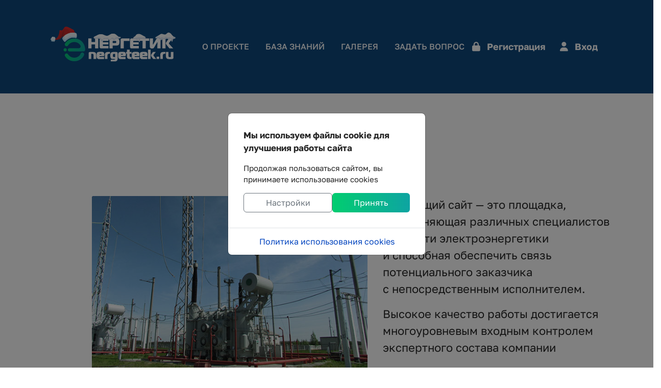

--- FILE ---
content_type: text/html; charset=utf-8
request_url: https://energeteek.ru/index.php?option=com_content&view=article&id=1252&ntduuurl=%2Fimages%2Fusers_images%2Fntd%2Fntd_201%2F%D0%9F%D0%A3%D0%AD.pdf%23page%3D35
body_size: 25524
content:

<!doctype html>
<html lang="ru-ru" dir="ltr">
	<head>

		
		<meta name="viewport" content="width=device-width, initial-scale=1, shrink-to-fit=no">
		<meta charset="utf-8">
	<meta name="rights" content="ООО &quot;Энергетик&quot;">
	<meta name="author" content="Super User">
	<meta name="description" content="Портал, где систематизированы все нормативные документы по отрасли, включая типовые проекты объектов электроэнергетики. Если Вы обладаете опытом и знаниями проектирования объектов электроэнергетики, то эта площадка создана специально для Вас. Пройдя тестирование, Вы можете оценить свой уровень знаний. Во вкладке &quot;База знаний&quot; Вы найдёте интересные статьи по нашей тематике. Также там собраны нормативные документы и образцы проектов в удобном для поиска формате. Если Вы – проектировщик, то участвуйте в проектах лично. Если Вы – заказчик и ищите исполнителя на реализацию своего проекта, оставьте задание, и мы реализуем Ваши идеи
">
	<meta name="generator" content="Joomla! - Open Source Content Management">
	<title>Проверке по экономической плотности тока не подлежат ПУЭ </title>
	<link href="/images/favicon.svg" rel="icon" type="image/svg+xml">
	<link href="/favicon.ico" rel="icon" type="image/vnd.microsoft.icon">
<link href="/media/mod_jbcookies/css/cookies.min.css?00c780" rel="preload" as="style" onload="this.onload=null;this.rel='stylesheet'">
	<link href="/media/vendor/joomla-custom-elements/css/joomla-alert.min.css?0.4.1" rel="stylesheet">
	<link href="/templates/shaper_helixultimate/css/bootstrap.min.css" rel="stylesheet">
	<link href="/plugins/system/helixultimate/assets/css/system-j4.min.css" rel="stylesheet">
	<link href="/media/system/css/joomla-fontawesome.min.css?00c780" rel="stylesheet">
	<link href="/templates/shaper_helixultimate/css/template.css" rel="stylesheet">
	<link href="/templates/shaper_helixultimate/css/presets/default.css" rel="stylesheet">
	<link href="/templates/shaper_helixultimate/css/custom.css" rel="stylesheet">
	<style>.logo-image {height:60px;}.logo-image-phone {height:60px;}</style>
	<style>@media(max-width: 992px) {.logo-image {height: 36px;}.logo-image-phone {height: 36px;}}</style>
	<style>@media(max-width: 576px) {.logo-image {height: 36px;}.logo-image-phone {height: 36px;}}</style>
<script src="/media/vendor/jquery/js/jquery.min.js?3.7.1"></script>
	<script src="/media/legacy/js/jquery-noconflict.min.js?504da4"></script>
	<script src="/media/mod_jbcookies/js/consent.min.js?00c780" defer></script>
	<script type="application/json" class="joomla-script-options new">{"data":{"breakpoints":{"tablet":991,"mobile":480},"header":{"stickyOffset":"10"}},"joomla.jtext":{"ERROR":"Ошибка","MESSAGE":"Сообщение","NOTICE":"Внимание","WARNING":"Предупреждение","JCLOSE":"Закрыть","JOK":"Ок","JOPEN":"Открыть"},"system.paths":{"root":"","rootFull":"https:\/\/energeteek.ru\/","base":"","baseFull":"https:\/\/energeteek.ru\/"},"csrf.token":"2929c9a6e2f4470647826982d1e5d03c"}</script>
	<script src="/media/system/js/core.min.js?a3d8f8"></script>
	<script src="/media/vendor/webcomponentsjs/js/webcomponents-bundle.min.js?2.8.0" nomodule defer></script>
	<script src="/media/vendor/bootstrap/js/alert.min.js?5.3.8" type="module"></script>
	<script src="/media/vendor/bootstrap/js/button.min.js?5.3.8" type="module"></script>
	<script src="/media/vendor/bootstrap/js/carousel.min.js?5.3.8" type="module"></script>
	<script src="/media/vendor/bootstrap/js/collapse.min.js?5.3.8" type="module"></script>
	<script src="/media/vendor/bootstrap/js/dropdown.min.js?5.3.8" type="module"></script>
	<script src="/media/vendor/bootstrap/js/modal.min.js?5.3.8" type="module"></script>
	<script src="/media/vendor/bootstrap/js/offcanvas.min.js?5.3.8" type="module"></script>
	<script src="/media/vendor/bootstrap/js/popover.min.js?5.3.8" type="module"></script>
	<script src="/media/vendor/bootstrap/js/scrollspy.min.js?5.3.8" type="module"></script>
	<script src="/media/vendor/bootstrap/js/tab.min.js?5.3.8" type="module"></script>
	<script src="/media/vendor/bootstrap/js/toast.min.js?5.3.8" type="module"></script>
	<script src="/media/system/js/showon.min.js?e51227" type="module"></script>
	<script src="/media/system/js/joomla-hidden-mail.min.js?80d9c7" type="module"></script>
	<script src="/media/system/js/messages.min.js?9a4811" type="module"></script>
	<script src="/templates/shaper_helixultimate/js/main.js"></script>
	<script type="application/ld+json">{"@context":"https://schema.org","@graph":[{"@type":"Organization","@id":"https://energeteek.ru/#/schema/Organization/base","name":"energeteek.ru","url":"https://energeteek.ru/"},{"@type":"WebSite","@id":"https://energeteek.ru/#/schema/WebSite/base","url":"https://energeteek.ru/","name":"energeteek.ru","publisher":{"@id":"https://energeteek.ru/#/schema/Organization/base"}},{"@type":"WebPage","@id":"https://energeteek.ru/#/schema/WebPage/base","url":"https://energeteek.ru/index.php?option=com_content&amp;view=article&amp;id=1252&amp;ntduuurl=%2Fimages%2Fusers_images%2Fntd%2Fntd_201%2F%D0%9F%D0%A3%D0%AD.pdf%23page%3D35","name":"Проверке по экономической плотности тока не подлежат ПУЭ ","description":"Портал, где систематизированы все нормативные документы по отрасли, включая типовые проекты объектов электроэнергетики. Если Вы обладаете опытом и знаниями проектирования объектов электроэнергетики, то эта площадка создана специально для Вас. Пройдя тестирование, Вы можете оценить свой уровень знаний. Во вкладке \"База знаний\" Вы найдёте интересные статьи по нашей тематике. Также там собраны нормативные документы и образцы проектов в удобном для поиска формате. Если Вы – проектировщик, то участвуйте в проектах лично. Если Вы – заказчик и ищите исполнителя на реализацию своего проекта, оставьте задание, и мы реализуем Ваши идеи\r\n","isPartOf":{"@id":"https://energeteek.ru/#/schema/WebSite/base"},"about":{"@id":"https://energeteek.ru/#/schema/Organization/base"},"inLanguage":"ru-RU"},{"@type":"Article","@id":"https://energeteek.ru/#/schema/com_content/article/1252","name":"Проверке по экономической плотности тока не подлежат ПУЭ ","headline":"Проверке по экономической плотности тока не подлежат ПУЭ ","inLanguage":"ru-RU","isPartOf":{"@id":"https://energeteek.ru/#/schema/WebPage/base"}}]}</script>
	<script>template="shaper_helixultimate";</script>
	<script>window.JBCOOKIES_CONFIG = {"domain":"","duration":90,"inventory":{"necessary":[{"name":"jbcookies","category":"necessary","description":"MOD_JBCOOKIES_USE_JBCOOKIES","detected":"2026-01-24 10:30:27","provider":"JoomBall!"},{"name":"joomla_user_state","category":"necessary","description":"MOD_JBCOOKIES_USE_JOOMLA_USER_STATE","detected":"2026-01-24 10:30:27","provider":"Joomla!"},{"name":"joomla_remember_me_*","category":"necessary","description":"MOD_JBCOOKIES_USE_JOOMLA_REMEMBER_ME","detected":"2026-01-24 10:30:27","provider":"Joomla!"}],"analytics":[],"marketing":[],"unassigned":[]}};</script>
		
		<!-- Yandex.Metrika counter -->
        <script type="text/javascript" >
            (function(m,e,t,r,i,k,a){m[i]=m[i]||function(){(m[i].a=m[i].a||[]).push(arguments)};
            m[i].l=1*new Date();
            for (var j = 0; j < document.scripts.length; j++) {if (document.scripts[j].src === r) { return; }}
            k=e.createElement(t),a=e.getElementsByTagName(t)[0],k.async=1,k.src=r,a.parentNode.insertBefore(k,a)})
            (window, document, "script", "https://mc.yandex.ru/metrika/tag.js", "ym");
         
            ym(95100653, "init", {
                 clickmap:true,
                 trackLinks:true,
                 accurateTrackBounce:true,
                 webvisor:true
            });
         </script>
         <noscript><div><img src="https://mc.yandex.ru/watch/95100653" style="position:absolute; left:-9999px;" alt="" /></div></noscript>
         <!-- /Yandex.Metrika counter -->

	</head>
	<body class="site helix-ultimate hu com_content com-content view-article layout-default task-none itemid-101 ru-ru ltr layout-fluid offcanvas-init offcanvs-position-left">
	                                      
		
		

		<div class="body-wrapper">
			<div class="body-innerwrapper">
								
<section id="sp-navigation" class="mb-2">

				
	
<div class="row">
	<div id="sp-navbar" class="col-lg-12 "><div class="sp-column "><div class="sp-module "><div class="sp-module-content">
<div id="mod-custom95" class="mod-custom custom">
    <nav class="navbar navbar-expand-lg navbar-light navbar-1">
  <div class="container">
    
    <a class="navbar-brand d-none d-lg-block logo-main" href="/">
      <!-- <svg version="1.1" id="Layer_1" xmlns="http://www.w3.org/2000/svg" xmlns:xlink="http://www.w3.org/1999/xlink" x="0px" y="0px" width="230px" height="60px" viewBox="0 0 549 145" style="enable-background:new 0 0 549 145;" xml:space="preserve" alt="Логотип Энергетик.ру">
          <g>
            <linearGradient id="SVGID_1_" gradientUnits="userSpaceOnUse" x1="10" y1="75.25" x2="113.4" y2="75.25" gradientTransform="matrix(1 0 0 -1 0 152)">
              <stop  offset="0" style="stop-color:#04C877"/>
              <stop  offset="1" style="stop-color:#0EA5A0"/>
            </linearGradient>
            <path class="st0" d="M101,112.8c-9.2,11-22.9,17.8-39.5,17.8c-15.5,0-29.4-5.7-39.6-17.4c-2.1-2.5-6-7.5-6-11
              c0-4.6,3.8-8.4,8.4-8.4c2.1,0,4.1,0.8,5.6,2.2c1.1,1,3,4.1,4,5.3c6.8,8.2,16.7,12.6,27.5,12.6c10.3,0,19.7-4.2,26-11.8
              c3.2-3.9,3.7-7.1,5.7-9.6c1.6-2,4.1-3.3,6.9-3.3c4.9,0,8.8,3.9,8.8,8.8C108.9,102.1,103.7,109.5,101,112.8L101,112.8z M17.7,68.9
              c4.3,0,7.7,3.5,7.7,7.7c0,4.3-3.5,7.7-7.7,7.7S10,80.8,10,76.6C10,72.3,13.5,68.9,17.7,68.9L17.7,68.9z M113.4,76.8v-0.3
              c-0.1-30.1-21.2-53.6-51.9-53.6c-15.5,0-29.4,5.7-39.6,17.4c-1.5,1.8-2.9,4.1-4.3,6l-0.1,0.2c-1,1.4-1.6,3.1-1.6,4.9
              c0,4.6,3.8,8.4,8.4,8.4c3,0,5.8-1.6,7.3-4.2l0.1-0.1l0.1-0.1c6.7-10.1,17.7-15.7,29.8-15.7c10.7,0,20.4,4.5,26.7,12.7l0,0l0,0
              c0.1,0.1,0.2,0.3,0.3,0.4l0,0l0,0c0.1,0.2,0.2,0.3,0.3,0.5l0,0c0.1,0.2,0.2,0.3,0.3,0.5l0,0l0,0l0,0c0.2,0.3,0.4,0.6,0.6,0.9l0,0
              l0,0c0.3,0.5,0.6,1,0.9,1.5l0,0l0,0c0.1,0.2,0.2,0.3,0.3,0.5l0,0l0,0c0.1,0.2,0.2,0.3,0.3,0.5l0.1,0.2l0.1,0.2
              c0.3,0.9,0.5,1.9,0.5,2.9c0,4.7-3.8,8.5-8.5,8.5H66.1H38c-4.2,0-7.6,3.4-7.6,7.6s3.4,7.6,7.6,7.6h28.1h29.5h10.1
              C110,84.3,113.4,80.9,113.4,76.8L113.4,76.8z"/>
            <path class="st1" d="M511.7,86.8v16.6c0,1.6,0.1,2.8,0.3,3.7s0.5,1.5,0.9,2c0.3,0.5,0.7,0.9,1.2,1.2s0.9,0.5,1.4,0.6
              s0.9,0.2,1.4,0.3c0.5,0,0.9,0.1,1.3,0.1h2.3c1,0,1.7-0.2,2.1-0.7c0.3-0.3,0.5-0.7,0.6-1c0-0.3,0.1-0.7,0.1-1V86.9h12.4v26.6
              c0,1-0.1,1.9-0.3,2.8c-0.2,0.9-0.8,1.7-1.7,2.5c-0.8,0.7-1.8,1.1-2.8,1.3c-1.1,0.1-1.9,0.2-2.6,0.2h-15.1c-2.4,0-4.3-0.3-5.8-0.9
              c-1.5-0.6-2.7-1.2-3.5-2c-1.7-1.4-2.9-3.2-3.4-5.4c-0.5-2.1-0.8-4.5-0.8-7V86.8L511.7,86.8L511.7,86.8z"/>
            <path class="st1" d="M472.9,100.8c0-0.8,0-1.7,0.1-2.6c0.1-0.9,0.2-1.9,0.5-2.9s0.7-1.9,1.2-2.9c0.5-0.9,1.3-1.8,2.2-2.5
              c0.9-0.8,1.9-1.3,3-1.8c1.1-0.4,2.2-0.7,3.3-0.9c1.1-0.2,2.2-0.3,3.2-0.4c1,0,2-0.1,2.8-0.1h8.2v8.7h-4.3c-1.2,0-2.4,0.1-3.4,0.4
              c-1.1,0.3-2,0.9-2.8,2c-0.7,1-1.2,2-1.4,3.2s-0.3,2.2-0.3,3.2v15.9h-12.4v-19.3H472.9z"/>
            <polygon class="st1" points="455.4,120.2 455.4,108.8 467.9,108.8 467.9,120.2 	"/>
            <path class="st1" d="M439.3,120.2l-9.1-12c-0.9-1.2-1.5-2.3-1.7-3.2s-0.3-1.6-0.3-2.2c0-1.2,0.2-2.2,0.6-2.9
              c0.4-0.7,0.9-1.5,1.4-2.3l7.6-10.8h13.4L441.1,100c-0.3,0.3-0.5,0.7-0.6,1.2c-0.2,0.5-0.3,0.9-0.3,1.2c0,0.5,0.1,1,0.4,1.5
              c0.3,0.5,0.5,1.1,0.9,1.5l11.7,14.7L439.3,120.2L439.3,120.2z"/>
            <polygon class="st1" points="414.1,120.2 414.1,76 426.5,76 426.5,120.2 	"/>
            <path class="st6" d="M388.8,120.2c-1.3,0-2.5,0-3.6-0.1c-1.1,0-2.2-0.2-3.2-0.5s-1.9-0.7-2.8-1.3c-0.8-0.6-1.6-1.4-2.3-2.5
              c-0.7-1.2-1.2-2.8-1.4-4.6c-0.2-1.9-0.3-4.3-0.3-7.3c0-1.5,0-3,0-4.3s0.1-2.7,0.2-3.9c0.1-1.2,0.4-2.3,0.8-3.3
              c0.4-1,0.9-1.9,1.7-2.6c0.8-0.8,1.7-1.4,2.9-1.9c1.2-0.4,2.4-0.8,3.8-1c1.4-0.2,2.8-0.3,4.4-0.4c1.5,0,3.1-0.1,4.7-0.1
              c3.4,0,6.2,0.1,8.4,0.3c2.2,0.2,4,0.9,5.4,2c0.8,0.6,1.4,1.4,1.9,2.3c0.5,0.9,0.9,1.9,1.1,2.9c0.3,1,0.4,2,0.5,3.1
              c0.1,1,0.1,2,0.1,2.9c0,1.1-0.1,2.2-0.3,3.3s-0.8,2-1.7,2.8c-0.5,0.5-1.1,0.7-1.6,0.8s-1.1,0.1-1.7,0.1h-18.2c0,0.5,0,0.9,0.1,1.4
              s0.3,0.9,0.5,1.3c0.5,0.8,1.3,1.3,2.4,1.4c1,0.1,2.1,0.2,3.2,0.2H410v8.9L388.8,120.2L388.8,120.2z M396.7,99.1
              c0.9,0,1.4-0.2,1.7-0.6c0.2-0.4,0.3-0.8,0.3-1.1c0-0.5-0.1-0.9-0.4-1.3c-0.3-0.4-0.9-0.7-1.8-0.9c-0.5-0.1-1.1-0.1-1.8-0.2
              c-0.7,0-1.2-0.1-1.5-0.1c-0.7,0-1.5,0-2.3,0.1s-1.5,0.2-2,0.5c-0.6,0.3-1,0.8-1.2,1.5s-0.2,1.4-0.1,2.2h9.1V99.1z"/>
            <path class="st2" d="M388.8,120.2c-1.3,0-2.5,0-3.6-0.1c-1.1,0-2.2-0.2-3.2-0.5s-1.9-0.7-2.8-1.3c-0.8-0.6-1.6-1.4-2.3-2.5
              c-0.7-1.2-1.2-2.8-1.4-4.6c-0.2-1.9-0.3-4.3-0.3-7.3c0-1.5,0-3,0-4.3s0.1-2.7,0.2-3.9c0.1-1.2,0.4-2.3,0.8-3.3
              c0.4-1,0.9-1.9,1.7-2.6c0.8-0.8,1.7-1.4,2.9-1.9c1.2-0.4,2.4-0.8,3.8-1c1.4-0.2,2.8-0.3,4.4-0.4c1.5,0,3.1-0.1,4.7-0.1
              c3.4,0,6.2,0.1,8.4,0.3c2.2,0.2,4,0.9,5.4,2c0.8,0.6,1.4,1.4,1.9,2.3c0.5,0.9,0.9,1.9,1.1,2.9c0.3,1,0.4,2,0.5,3.1
              c0.1,1,0.1,2,0.1,2.9c0,1.1-0.1,2.2-0.3,3.3s-0.8,2-1.7,2.8c-0.5,0.5-1.1,0.7-1.6,0.8s-1.1,0.1-1.7,0.1h-18.2c0,0.5,0,0.9,0.1,1.4
              s0.3,0.9,0.5,1.3c0.5,0.8,1.3,1.3,2.4,1.4c1,0.1,2.1,0.2,3.2,0.2H410v8.9L388.8,120.2L388.8,120.2z M396.7,99.1
              c0.9,0,1.4-0.2,1.7-0.6c0.2-0.4,0.3-0.8,0.3-1.1c0-0.5-0.1-0.9-0.4-1.3c-0.3-0.4-0.9-0.7-1.8-0.9c-0.5-0.1-1.1-0.1-1.8-0.2
              c-0.7,0-1.2-0.1-1.5-0.1c-0.7,0-1.5,0-2.3,0.1s-1.5,0.2-2,0.5c-0.6,0.3-1,0.8-1.2,1.5s-0.2,1.4-0.1,2.2h9.1V99.1z M387,118.7
              c0.4,0,1,0,1.8,0h19.7v-6.1h-14.8c-0.5,0-1.1,0-1.7,0c-0.6,0-1.1-0.1-1.6-0.1c-0.7-0.1-1.4-0.3-1.9-0.6c-0.6-0.3-1-0.8-1.4-1.4
              c0,0,0-0.1-0.1-0.1c-0.1-0.2-0.3-0.5-0.4-0.7v-0.1c-0.1-0.3-0.2-0.5-0.2-0.8v-0.1c-0.1-0.3-0.1-0.6-0.1-0.9c0-0.3,0-0.5,0-0.8l0,0
              c0-0.8,0.6-1.4,1.4-1.4h18.2c0.3,0,0.5,0,0.8,0s0.5,0,0.7-0.1c0.1,0,0.2-0.1,0.4-0.1l0,0c0.2-0.1,0.3-0.2,0.5-0.4l0,0l0,0
              c0.4-0.3,0.6-0.6,0.8-0.9c0.2-0.3,0.3-0.7,0.4-1c0.1-0.5,0.2-1,0.2-1.5s0.1-1,0.1-1.5s0-1,0-1.4s0-0.9-0.1-1.5
              c0-0.4-0.1-0.9-0.1-1.3v-0.1c-0.1-0.5-0.2-0.9-0.3-1.4c-0.1-0.4-0.3-0.9-0.4-1.3l0,0l0,0c-0.2-0.4-0.4-0.9-0.6-1.3
              c-0.2-0.4-0.4-0.7-0.7-1c-0.2-0.3-0.5-0.6-0.8-0.8c0,0,0,0-0.1-0.1c-1.1-0.9-2.7-1.5-4.6-1.6c-1.1-0.1-2.3-0.2-3.7-0.2
              c-1.3,0-2.8-0.1-4.6-0.1c-1.1,0-1.9,0-2.4,0c-0.8,0-1.5,0-2.3,0l0,0l0,0c-0.7,0-1.4,0.1-2.1,0.1l0,0c-0.7,0.1-1.4,0.1-2,0.2
              c-0.7,0.1-1.3,0.2-1.9,0.4c-0.6,0.1-1.1,0.3-1.7,0.5c-0.5,0.2-0.9,0.4-1.3,0.7c-0.4,0.2-0.7,0.5-1,0.9l0,0l0,0
              c-0.3,0.3-0.6,0.6-0.8,1s-0.4,0.7-0.6,1.1c-0.2,0.4-0.3,0.9-0.4,1.4c-0.1,0.5-0.2,1-0.3,1.6s-0.1,1.2-0.2,1.8c0,0.6,0,1.2,0,1.9
              v4.3c0,1.6,0,2.9,0.1,4l0,0c0.1,1.2,0.1,2.2,0.2,3.1c0.1,0.8,0.2,1.6,0.5,2.3c0.2,0.6,0.4,1.2,0.7,1.7v0.1c0.3,0.5,0.6,0.9,0.9,1.2
              c0.3,0.3,0.6,0.6,1,0.9c0.3,0.2,0.7,0.4,1.1,0.6c0.4,0.2,0.8,0.3,1.2,0.4h0.1c0.5,0.1,0.9,0.2,1.4,0.3s1,0.1,1.5,0.1
              C385.8,118.7,386.4,118.7,387,118.7L387,118.7z M399.6,99.2c-0.5,0.9-1.5,1.4-2.9,1.4h-9.1l0,0c-0.7,0-1.3-0.5-1.4-1.3
              c0-0.5-0.1-1,0-1.4c0-0.4,0.1-0.9,0.2-1.3v-0.1c0.1-0.5,0.4-1,0.7-1.4l0,0l0,0c0.3-0.4,0.7-0.7,1.2-1l0,0c0.6-0.4,1.5-0.6,2.5-0.6
              c0.4,0,0.8-0.1,1.3-0.1s0.9,0,1.2,0c0.1,0,0.3,0,0.7,0c0.3,0,0.6,0,0.9,0l0,0c0.4,0,0.7,0.1,1,0.1s0.6,0.1,0.9,0.1l0,0h0.1
              c0.6,0.1,1.1,0.3,1.5,0.5c0.5,0.3,0.9,0.6,1.2,1c0.2,0.3,0.4,0.7,0.5,1c0.1,0.4,0.2,0.7,0.2,1.1c0,0.3-0.1,0.6-0.2,0.9
              C399.9,98.6,399.8,98.9,399.6,99.2L399.6,99.2z"/>
            <path class="st4" d="M350.7,120.2c-1.3,0-2.5,0-3.6-0.1c-1.1,0-2.2-0.2-3.2-0.5s-1.9-0.7-2.8-1.3c-0.8-0.6-1.6-1.4-2.3-2.5
              c-0.7-1.2-1.2-2.8-1.4-4.6c-0.2-1.9-0.3-4.3-0.3-7.3c0-1.5,0-3,0-4.3s0.1-2.7,0.2-3.9c0.1-1.2,0.4-2.3,0.8-3.3
              c0.4-1,0.9-1.9,1.7-2.6c0.8-0.8,1.7-1.4,2.9-1.9c1.2-0.4,2.4-0.8,3.8-1c1.4-0.2,2.8-0.3,4.4-0.4c1.5,0,3.1-0.1,4.7-0.1
              c3.4,0,6.2,0.1,8.4,0.3c2.2,0.2,4,0.9,5.4,2c0.8,0.6,1.4,1.4,1.9,2.3c0.5,0.9,0.9,1.9,1.1,2.9c0.3,1,0.4,2,0.5,3.1
              c0.1,1,0.1,2,0.1,2.9c0,1.1-0.1,2.2-0.3,3.3s-0.8,2-1.7,2.8c-0.5,0.5-1.1,0.7-1.6,0.8s-1.1,0.1-1.7,0.1h-18.2c0,0.5,0,0.9,0.1,1.4
              s0.3,0.9,0.5,1.3c0.5,0.8,1.3,1.3,2.4,1.4c1,0.1,2.1,0.2,3.2,0.2h16.2v8.9L350.7,120.2L350.7,120.2z M358.6,99.1
              c0.9,0,1.4-0.2,1.7-0.6c0.2-0.4,0.3-0.8,0.3-1.1c0-0.5-0.1-0.9-0.4-1.3c-0.3-0.4-0.9-0.7-1.8-0.9c-0.5-0.1-1.1-0.1-1.8-0.2
              c-0.7,0-1.2-0.1-1.5-0.1c-0.7,0-1.5,0-2.3,0.1s-1.5,0.2-2,0.5c-0.6,0.3-1,0.8-1.2,1.5s-0.2,1.4-0.1,2.2h9.1V99.1z"/>
            <path class="st2" d="M350.7,120.2c-1.3,0-2.5,0-3.6-0.1c-1.1,0-2.2-0.2-3.2-0.5s-1.9-0.7-2.8-1.3c-0.8-0.6-1.6-1.4-2.3-2.5
              c-0.7-1.2-1.2-2.8-1.4-4.6c-0.2-1.9-0.3-4.3-0.3-7.3c0-1.5,0-3,0-4.3s0.1-2.7,0.2-3.9c0.1-1.2,0.4-2.3,0.8-3.3
              c0.4-1,0.9-1.9,1.7-2.6c0.8-0.8,1.7-1.4,2.9-1.9c1.2-0.4,2.4-0.8,3.8-1c1.4-0.2,2.8-0.3,4.4-0.4c1.5,0,3.1-0.1,4.7-0.1
              c3.4,0,6.2,0.1,8.4,0.3c2.2,0.2,4,0.9,5.4,2c0.8,0.6,1.4,1.4,1.9,2.3c0.5,0.9,0.9,1.9,1.1,2.9c0.3,1,0.4,2,0.5,3.1
              c0.1,1,0.1,2,0.1,2.9c0,1.1-0.1,2.2-0.3,3.3s-0.8,2-1.7,2.8c-0.5,0.5-1.1,0.7-1.6,0.8s-1.1,0.1-1.7,0.1h-18.2c0,0.5,0,0.9,0.1,1.4
              s0.3,0.9,0.5,1.3c0.5,0.8,1.3,1.3,2.4,1.4c1,0.1,2.1,0.2,3.2,0.2h16.2v8.9L350.7,120.2L350.7,120.2z M358.6,99.1
              c0.9,0,1.4-0.2,1.7-0.6c0.2-0.4,0.3-0.8,0.3-1.1c0-0.5-0.1-0.9-0.4-1.3c-0.3-0.4-0.9-0.7-1.8-0.9c-0.5-0.1-1.1-0.1-1.8-0.2
              c-0.7,0-1.2-0.1-1.5-0.1c-0.7,0-1.5,0-2.3,0.1s-1.5,0.2-2,0.5c-0.6,0.3-1,0.8-1.2,1.5s-0.2,1.4-0.1,2.2h9.1V99.1z M348.8,118.7
              c0.4,0,1,0,1.8,0h19.7v-6.1h-14.8c-0.5,0-1.1,0-1.7,0c-0.6,0-1.1-0.1-1.6-0.1c-0.7-0.1-1.4-0.3-1.9-0.6c-0.6-0.3-1-0.8-1.4-1.4
              c0,0,0-0.1-0.1-0.1c-0.1-0.2-0.3-0.5-0.4-0.7v-0.1c-0.1-0.3-0.2-0.5-0.2-0.8v-0.1c-0.1-0.3-0.1-0.6-0.1-0.9c0-0.3,0-0.5,0-0.8l0,0
              c0-0.8,0.6-1.4,1.4-1.4h18.2c0.3,0,0.5,0,0.8,0s0.5,0,0.7-0.1c0.1,0,0.2-0.1,0.4-0.1l0,0c0.2-0.1,0.3-0.2,0.5-0.4l0,0l0,0
              c0.4-0.3,0.6-0.6,0.8-0.9c0.2-0.3,0.3-0.6,0.4-1c0.1-0.5,0.2-1,0.2-1.5s0.1-1,0.1-1.5s0-1,0-1.4s0-0.9-0.1-1.5
              c0-0.4-0.1-0.9-0.1-1.3v-0.1c-0.1-0.5-0.2-0.9-0.3-1.4c-0.1-0.4-0.2-0.9-0.4-1.3l0,0l0,0c-0.2-0.4-0.4-0.9-0.6-1.3
              c-0.2-0.4-0.4-0.7-0.7-1c-0.2-0.3-0.5-0.6-0.8-0.8c0,0,0,0-0.1-0.1c-1.1-0.9-2.7-1.5-4.6-1.6c-1.1-0.1-2.3-0.2-3.7-0.2
              c-1.3,0-2.8-0.1-4.6-0.1c-1.1,0-1.9,0-2.4,0c-0.8,0-1.5,0-2.3,0l0,0l0,0c-0.7,0-1.4,0.1-2.1,0.1l0,0c-0.7,0.1-1.4,0.1-2,0.2
              c-0.6,0.1-1.3,0.2-1.9,0.4l0,0c-0.6,0.1-1.1,0.3-1.7,0.5c-0.5,0.2-0.9,0.4-1.3,0.7c-0.4,0.2-0.7,0.5-1,0.9l0,0l0,0
              c-0.3,0.3-0.6,0.6-0.8,1s-0.4,0.7-0.6,1.1c-0.2,0.4-0.3,0.9-0.4,1.4c-0.1,0.5-0.2,1-0.3,1.6s-0.1,1.2-0.2,1.8c0,0.6,0,1.2,0,1.9
              v4.3c0,1.6,0,2.9,0.1,4l0,0c0.1,1.2,0.1,2.2,0.2,3.1c0.1,0.8,0.2,1.6,0.5,2.3c0.2,0.6,0.4,1.2,0.7,1.7v0.1c0.3,0.5,0.6,0.9,0.9,1.2
              c0.3,0.3,0.6,0.6,1,0.9c0.3,0.2,0.7,0.4,1.1,0.6c0.4,0.2,0.8,0.3,1.2,0.4h0.1c0.5,0.1,0.9,0.2,1.4,0.3s1,0.1,1.5,0.1
              C347.7,118.7,348.3,118.7,348.8,118.7L348.8,118.7z M361.5,99.2c-0.5,0.9-1.5,1.4-2.9,1.4h-9.1l0,0c-0.7,0-1.3-0.5-1.4-1.3
              c0-0.5-0.1-1,0-1.4c0-0.4,0.1-0.9,0.2-1.3v-0.1c0.1-0.5,0.3-0.9,0.6-1.3l0.1-0.1c0.3-0.4,0.7-0.7,1.2-1l0,0
              c0.6-0.4,1.5-0.6,2.5-0.6c0.4,0,0.8-0.1,1.3-0.1s0.9,0,1.2,0c0.1,0,0.3,0,0.7,0c0.3,0,0.6,0,0.9,0l0,0c0.4,0,0.7,0.1,1,0.1
              s0.6,0.1,0.9,0.1l0,0h0.1c0.6,0.1,1.1,0.3,1.5,0.5c0.5,0.3,0.9,0.6,1.2,1c0.2,0.3,0.4,0.7,0.5,1c0.1,0.4,0.2,0.7,0.2,1.1
              c0,0.3-0.1,0.6-0.2,0.9C361.8,98.6,361.7,98.9,361.5,99.2L361.5,99.2z"/>
            <path class="st1" d="M328.2,120.2c-0.6,0-1.4,0-2.2,0s-1.7-0.1-2.6-0.3c-0.9-0.1-1.9-0.4-2.8-0.7c-1-0.3-1.9-0.7-2.7-1.3
              c-1.4-1-2.4-2.2-3.2-3.7c-0.7-1.5-1.1-3-1.1-4.5V95.3h-4.7v-8.6h4.7V76H326v10.7h9.5v8.6H326v7.6c0,1.2,0.1,2.4,0.4,3.6
              c0.3,1.2,0.8,2.2,1.8,3.1c0.8,0.8,1.8,1.2,2.7,1.4c1,0.1,1.9,0.2,2.7,0.2h1.8v8.9h-7.2V120.2z"/>
            <path class="st5" d="M285.5,120.2c-1.3,0-2.5,0-3.6-0.1c-1.1,0-2.2-0.2-3.2-0.5s-1.9-0.7-2.8-1.3c-0.8-0.6-1.6-1.4-2.3-2.5
              c-0.7-1.2-1.2-2.8-1.4-4.6c-0.2-1.9-0.3-4.3-0.3-7.3c0-1.5,0-3,0-4.3s0.1-2.7,0.2-3.9s0.4-2.3,0.8-3.3s0.9-1.9,1.7-2.6
              c0.8-0.8,1.7-1.4,2.9-1.9c1.2-0.4,2.4-0.8,3.8-1s2.8-0.3,4.4-0.4c1.5,0,3.1-0.1,4.7-0.1c3.4,0,6.2,0.1,8.4,0.3c2.2,0.2,4,0.9,5.4,2
              c0.8,0.6,1.4,1.4,1.9,2.3c0.5,0.9,0.9,1.9,1.1,2.9c0.3,1,0.4,2,0.5,3.1c0.1,1,0.1,2,0.1,2.9c0,1.1-0.1,2.2-0.3,3.3s-0.8,2-1.7,2.8
              c-0.5,0.5-1.1,0.7-1.6,0.8s-1.1,0.1-1.7,0.1h-18.2c0,0.5,0,0.9,0.1,1.4s0.3,0.9,0.5,1.3c0.5,0.8,1.3,1.3,2.4,1.4
              c1,0.1,2.1,0.2,3.2,0.2h16.2v8.9L285.5,120.2L285.5,120.2z M293.5,99.1c0.9,0,1.4-0.2,1.7-0.6c0.2-0.4,0.3-0.8,0.3-1.1
              c0-0.5-0.1-0.9-0.4-1.3c-0.3-0.4-0.9-0.7-1.8-0.9c-0.5-0.1-1.1-0.1-1.8-0.2c-0.7,0-1.2-0.1-1.5-0.1c-0.7,0-1.5,0-2.3,0.1
              s-1.5,0.2-2,0.5c-0.6,0.3-1,0.8-1.2,1.5s-0.2,1.4-0.1,2.2h9.1V99.1z"/>
            <path class="st2" d="M285.5,120.2c-1.3,0-2.5,0-3.6-0.1c-1.1,0-2.2-0.2-3.2-0.5s-1.9-0.7-2.8-1.3c-0.8-0.6-1.6-1.4-2.3-2.5
              c-0.7-1.2-1.2-2.8-1.4-4.6c-0.2-1.9-0.3-4.3-0.3-7.3c0-1.5,0-3,0-4.3s0.1-2.7,0.2-3.9s0.4-2.3,0.8-3.3s0.9-1.9,1.7-2.6
              c0.8-0.8,1.7-1.4,2.9-1.9c1.2-0.4,2.4-0.8,3.8-1s2.8-0.3,4.4-0.4c1.5,0,3.1-0.1,4.7-0.1c3.4,0,6.2,0.1,8.4,0.3c2.2,0.2,4,0.9,5.4,2
              c0.8,0.6,1.4,1.4,1.9,2.3c0.5,0.9,0.9,1.9,1.1,2.9c0.3,1,0.4,2,0.5,3.1c0.1,1,0.1,2,0.1,2.9c0,1.1-0.1,2.2-0.3,3.3s-0.8,2-1.7,2.8
              c-0.5,0.5-1.1,0.7-1.6,0.8s-1.1,0.1-1.7,0.1h-18.2c0,0.5,0,0.9,0.1,1.4s0.3,0.9,0.5,1.3c0.5,0.8,1.3,1.3,2.4,1.4
              c1,0.1,2.1,0.2,3.2,0.2h16.2v8.9L285.5,120.2L285.5,120.2z M293.5,99.1c0.9,0,1.4-0.2,1.7-0.6c0.2-0.4,0.3-0.8,0.3-1.1
              c0-0.5-0.1-0.9-0.4-1.3c-0.3-0.4-0.9-0.7-1.8-0.9c-0.5-0.1-1.1-0.1-1.8-0.2c-0.7,0-1.2-0.1-1.5-0.1c-0.7,0-1.5,0-2.3,0.1
              s-1.5,0.2-2,0.5c-0.6,0.3-1,0.8-1.2,1.5s-0.2,1.4-0.1,2.2h9.1V99.1z M283.7,118.7c0.4,0,1,0,1.8,0h19.7v-6.1h-14.8
              c-0.5,0-1.1,0-1.7,0c-0.6,0-1.1-0.1-1.6-0.1c-0.7-0.1-1.4-0.3-1.9-0.6c-0.6-0.3-1-0.8-1.4-1.4c0,0,0-0.1-0.1-0.1
              c-0.1-0.2-0.3-0.5-0.4-0.7v-0.1c-0.1-0.3-0.2-0.6-0.3-0.9c-0.1-0.3-0.1-0.6-0.1-0.9c0-0.3,0-0.5,0-0.8l0,0c0-0.8,0.6-1.4,1.4-1.4
              h18.2c0.3,0,0.5,0,0.8,0s0.5,0,0.7-0.1c0.1,0,0.2-0.1,0.4-0.1l0,0c0.2-0.1,0.3-0.2,0.5-0.4l0,0l0,0c0.4-0.3,0.6-0.6,0.8-0.9
              c0.2-0.3,0.3-0.6,0.4-1c0.1-0.5,0.2-1,0.2-1.6l0,0c0-0.5,0.1-1,0.1-1.5s0-1,0-1.4s0-0.9-0.1-1.5c0-0.5-0.1-1-0.1-1.4
              c-0.1-0.4-0.2-0.9-0.3-1.4l0,0l0,0c-0.1-0.4-0.2-0.9-0.4-1.3l0,0l0,0c-0.2-0.4-0.4-0.9-0.6-1.3c-0.2-0.4-0.4-0.7-0.7-1
              c-0.2-0.3-0.5-0.6-0.8-0.8c0,0,0,0-0.1-0.1c-1.1-0.9-2.7-1.5-4.6-1.6c-1.1-0.1-2.3-0.2-3.7-0.2c-1.3,0-2.8-0.1-4.6-0.1
              c-1.1,0-1.9,0-2.4,0c-0.8,0-1.5,0-2.3,0c-0.7,0-1.4,0.1-2.1,0.1l0,0c-0.7,0.1-1.4,0.1-2,0.2c-0.7,0.1-1.3,0.2-1.9,0.4
              c-0.6,0.1-1.1,0.3-1.7,0.5c-0.5,0.2-0.9,0.4-1.3,0.7c-0.4,0.2-0.7,0.5-1,0.9l0,0l0,0c-0.3,0.3-0.6,0.6-0.8,1
              c-0.2,0.4-0.4,0.7-0.6,1.1c-0.2,0.4-0.3,0.9-0.4,1.4s-0.2,1-0.3,1.6c-0.1,0.6-0.1,1.2-0.2,1.8c0,0.6,0,1.2,0,1.9v4.3
              c0,1.6,0,2.9,0.1,4l0,0c0.1,1.2,0.1,2.2,0.2,3.1c0.1,0.8,0.2,1.6,0.5,2.3c0.2,0.7,0.4,1.3,0.7,1.8c0.3,0.5,0.6,0.9,0.9,1.2
              s0.6,0.6,1,0.9c0.3,0.2,0.7,0.4,1.1,0.6c0.4,0.2,0.8,0.3,1.2,0.4h0.1c0.5,0.1,0.9,0.2,1.4,0.3s1,0.1,1.5,0.1
              C282.6,118.7,283.2,118.7,283.7,118.7L283.7,118.7z M296.4,99.2c-0.5,0.9-1.5,1.4-2.9,1.4h-9.1l0,0c-0.7,0-1.3-0.5-1.4-1.3
              c0-0.5-0.1-1,0-1.4c0-0.4,0.1-0.9,0.2-1.3v-0.1c0.1-0.5,0.4-1,0.7-1.4l0,0l0,0c0.3-0.4,0.7-0.7,1.2-1l0,0c0.3-0.2,0.7-0.3,1.2-0.4
              c0.4-0.1,0.9-0.2,1.3-0.2c0.4,0,0.8-0.1,1.3-0.1s0.9,0,1.2,0c0.1,0,0.3,0,0.7,0c0.3,0,0.6,0,0.9,0l0,0c0.4,0,0.7,0.1,1,0.1
              s0.6,0.1,0.9,0.1l0,0h0.1c0.6,0.1,1.1,0.3,1.5,0.5c0.5,0.3,0.9,0.6,1.2,1c0.2,0.3,0.4,0.6,0.5,0.9v0.1c0.1,0.4,0.2,0.8,0.2,1.1
              s-0.1,0.6-0.2,0.9C296.7,98.6,296.6,98.9,296.4,99.2L296.4,99.2z"/>
            <path class="st1" d="M235.8,123.4h14.9c0.7,0,1.4,0,2.3-0.1s1.6-0.3,2.2-0.8c0.8-0.6,1.2-1.4,1.4-2.4H246c-0.9,0-1.8,0-2.7-0.1
              c-0.9-0.1-1.8-0.2-2.6-0.5c-0.9-0.3-1.7-0.7-2.5-1.3c-0.8-0.5-1.5-1.3-2.1-2.3c-0.9-1.4-1.6-3.2-2-5.2s-0.6-4.5-0.6-7.4
              c0-1.6,0.1-3.1,0.2-4.3s0.3-2.4,0.6-3.3c0.3-1,0.6-1.9,1-2.6c0.4-0.8,0.9-1.5,1.6-2.2c1.3-1.5,2.7-2.5,4.3-3.1
              c1.6-0.6,3.7-0.9,6.3-0.9h13.7c1,0,2,0.1,3,0.2c1.1,0.1,2,0.6,2.8,1.3c0.8,0.7,1.4,1.6,1.6,2.5c0.2,1,0.3,1.8,0.3,2.5v23.1
              c0,2.2-0.2,4.2-0.5,6s-1.1,3.3-2.1,4.7c-1.3,1.6-2.9,2.7-4.9,3.4s-4.3,1-6.9,1h-18.7L235.8,123.4L235.8,123.4z M256.6,98.3
              c0-0.5-0.1-0.9-0.2-1.2s-0.4-0.7-0.8-0.9c-0.3-0.2-0.7-0.3-1-0.4c-0.3-0.1-0.6-0.1-1-0.1h-1.4c-0.9,0-1.8,0.1-2.6,0.3
              c-0.9,0.2-1.7,0.7-2.3,1.5c-0.3,0.3-0.6,1-0.9,1.9s-0.4,2.4-0.4,4.4c0,1.5,0.1,2.7,0.3,3.6c0.2,0.9,0.6,1.6,1,2.1
              c0.8,0.9,1.7,1.4,2.8,1.5c1.1,0.1,2,0.2,2.9,0.2h3.5V98.3H256.6z"/>
            <path class="st1" d="M207.8,100.8c0-0.8,0-1.7,0.1-2.6c0.1-0.9,0.2-1.9,0.5-2.9s0.7-1.9,1.2-2.9c0.5-0.9,1.3-1.8,2.2-2.5
              c0.9-0.8,1.9-1.3,3-1.8c1.1-0.4,2.2-0.7,3.3-0.9c1.1-0.2,2.2-0.3,3.2-0.4c1,0,2-0.1,2.8-0.1h8.2v8.7H228c-1.2,0-2.4,0.1-3.4,0.4
              c-1.1,0.3-2,0.9-2.8,2c-0.7,1-1.2,2-1.4,3.2c-0.2,1.2-0.3,2.2-0.3,3.2v15.9h-12.4L207.8,100.8L207.8,100.8z"/>
            <path class="st3" d="M182.4,120.2c-1.3,0-2.5,0-3.6-0.1c-1.1,0-2.2-0.2-3.2-0.5s-1.9-0.7-2.8-1.3c-0.8-0.6-1.6-1.4-2.3-2.5
              c-0.7-1.2-1.2-2.8-1.4-4.6c-0.2-1.9-0.3-4.3-0.3-7.3c0-1.5,0-3,0-4.3s0.1-2.7,0.2-3.9s0.4-2.3,0.8-3.3s0.9-1.9,1.7-2.6
              c0.8-0.8,1.7-1.4,2.9-1.9c1.2-0.4,2.4-0.8,3.8-1s2.8-0.3,4.4-0.4c1.5,0,3.1-0.1,4.7-0.1c3.4,0,6.2,0.1,8.4,0.3c2.2,0.2,4,0.9,5.4,2
              c0.8,0.6,1.4,1.4,1.9,2.3c0.5,0.9,0.9,1.9,1.1,2.9c0.3,1,0.4,2,0.5,3.1c0.1,1,0.1,2,0.1,2.9c0,1.1-0.1,2.2-0.3,3.3
              c-0.2,1.1-0.8,2-1.7,2.8c-0.5,0.5-1.1,0.7-1.6,0.8s-1.1,0.1-1.7,0.1h-18.2c0,0.5,0,0.9,0.1,1.4s0.3,0.9,0.5,1.3
              c0.5,0.8,1.3,1.3,2.4,1.4c1,0.1,2.1,0.2,3.2,0.2h16.2v8.9L182.4,120.2L182.4,120.2z M190.4,99.1c0.9,0,1.4-0.2,1.7-0.6
              c0.2-0.4,0.3-0.8,0.3-1.1c0-0.5-0.1-0.9-0.4-1.3c-0.3-0.4-0.9-0.7-1.8-0.9c-0.5-0.1-1.1-0.1-1.8-0.2c-0.7,0-1.2-0.1-1.5-0.1
              c-0.7,0-1.5,0-2.3,0.1s-1.5,0.2-2,0.5c-0.6,0.3-1,0.8-1.2,1.5s-0.2,1.4-0.1,2.2h9.1V99.1z"/>
            <path class="st2" d="M182.4,120.2c-1.3,0-2.5,0-3.6-0.1c-1.1,0-2.2-0.2-3.2-0.5s-1.9-0.7-2.8-1.3c-0.8-0.6-1.6-1.4-2.3-2.5
              c-0.7-1.2-1.2-2.8-1.4-4.6c-0.2-1.9-0.3-4.3-0.3-7.3c0-1.5,0-3,0-4.3s0.1-2.7,0.2-3.9s0.4-2.3,0.8-3.3s0.9-1.9,1.7-2.6
              c0.8-0.8,1.7-1.4,2.9-1.9c1.2-0.4,2.4-0.8,3.8-1s2.8-0.3,4.4-0.4c1.5,0,3.1-0.1,4.7-0.1c3.4,0,6.2,0.1,8.4,0.3c2.2,0.2,4,0.9,5.4,2
              c0.8,0.6,1.4,1.4,1.9,2.3c0.5,0.9,0.9,1.9,1.1,2.9c0.3,1,0.4,2,0.5,3.1c0.1,1,0.1,2,0.1,2.9c0,1.1-0.1,2.2-0.3,3.3
              c-0.2,1.1-0.8,2-1.7,2.8c-0.5,0.5-1.1,0.7-1.6,0.8s-1.1,0.1-1.7,0.1h-18.2c0,0.5,0,0.9,0.1,1.4s0.3,0.9,0.5,1.3
              c0.5,0.8,1.3,1.3,2.4,1.4c1,0.1,2.1,0.2,3.2,0.2h16.2v8.9L182.4,120.2L182.4,120.2z M190.4,99.1c0.9,0,1.4-0.2,1.7-0.6
              c0.2-0.4,0.3-0.8,0.3-1.1c0-0.5-0.1-0.9-0.4-1.3c-0.3-0.4-0.9-0.7-1.8-0.9c-0.5-0.1-1.1-0.1-1.8-0.2c-0.7,0-1.2-0.1-1.5-0.1
              c-0.7,0-1.5,0-2.3,0.1s-1.5,0.2-2,0.5c-0.6,0.3-1,0.8-1.2,1.5s-0.2,1.4-0.1,2.2h9.1V99.1z M180.6,118.7c0.4,0,1,0,1.8,0h19.7v-6.1
              h-14.8c-0.5,0-1.1,0-1.7,0s-1.1-0.1-1.6-0.1c-0.7-0.1-1.4-0.3-1.9-0.6c-0.6-0.3-1-0.8-1.4-1.4c0,0,0-0.1-0.1-0.1
              c-0.1-0.2-0.3-0.5-0.4-0.7v-0.1c-0.1-0.3-0.2-0.5-0.2-0.8v-0.1c-0.1-0.3-0.1-0.6-0.1-0.9c0-0.3,0-0.5,0-0.8l0,0
              c0-0.8,0.6-1.4,1.4-1.4h18.2c0.3,0,0.5,0,0.8,0s0.5,0,0.7-0.1c0.1,0,0.2-0.1,0.4-0.1l0,0c0.2-0.1,0.3-0.2,0.5-0.4l0,0l0,0
              c0.4-0.3,0.6-0.6,0.8-0.9c0.2-0.3,0.3-0.6,0.4-1c0.1-0.5,0.2-1,0.2-1.5s0.1-1,0.1-1.5s0-1,0-1.4s0-0.9-0.1-1.5
              c0-0.4-0.1-0.9-0.1-1.3v-0.1c-0.1-0.5-0.2-0.9-0.3-1.4c-0.1-0.4-0.2-0.9-0.4-1.3l0,0l0,0c-0.2-0.4-0.4-0.9-0.6-1.3
              c-0.2-0.4-0.4-0.7-0.7-1c-0.2-0.3-0.5-0.6-0.8-0.8c0,0,0,0-0.1-0.1c-1.1-0.9-2.7-1.5-4.6-1.6l0,0c-1.1-0.1-2.3-0.2-3.7-0.2
              c-1.3,0-2.8-0.1-4.6-0.1c-1.1,0-1.9,0-2.4,0c-0.8,0-1.5,0-2.3,0l0,0l0,0c-0.7,0-1.4,0.1-2.1,0.1l0,0c-0.7,0.1-1.4,0.1-2,0.2
              c-0.7,0.1-1.3,0.2-1.9,0.4c-0.6,0.1-1.1,0.3-1.7,0.5c-0.5,0.2-0.9,0.4-1.3,0.7c-0.4,0.2-0.7,0.5-1,0.9l0,0l0,0
              c-0.3,0.3-0.6,0.6-0.8,1c-0.2,0.4-0.4,0.7-0.6,1.1c-0.2,0.4-0.3,0.9-0.4,1.4s-0.2,1-0.3,1.6c-0.1,0.6-0.1,1.2-0.2,1.8
              c0,0.6,0,1.2,0,1.9v4.3c0,1.6,0,2.9,0.1,4l0,0c0.1,1.2,0.1,2.2,0.2,3.1c0.1,0.8,0.2,1.6,0.5,2.3c0.2,0.6,0.4,1.2,0.7,1.7v0.1
              c0.3,0.5,0.6,0.9,0.9,1.2s0.6,0.6,1,0.9c0.3,0.2,0.7,0.4,1.1,0.6c0.4,0.2,0.8,0.3,1.2,0.4h0.1c0.5,0.1,0.9,0.2,1.4,0.3
              s1,0.1,1.5,0.1C179.5,118.7,180.1,118.7,180.6,118.7L180.6,118.7z M193.3,99.2c-0.5,0.9-1.5,1.4-2.9,1.4h-9.1l0,0
              c-0.7,0-1.3-0.5-1.4-1.3c0-0.5-0.1-1,0-1.4c0-0.4,0.1-0.9,0.2-1.3v-0.1c0.1-0.5,0.3-0.9,0.6-1.3l0.1-0.1c0.3-0.4,0.7-0.7,1.2-1l0,0
              c0.6-0.4,1.5-0.6,2.5-0.6c0.4,0,0.8-0.1,1.3-0.1s0.9,0,1.2,0c0.1,0,0.3,0,0.7,0c0.3,0,0.6,0,0.9,0l0,0c0.4,0,0.7,0.1,1,0.1
              s0.6,0.1,0.9,0.1l0,0h0.1c0.6,0.1,1.1,0.3,1.5,0.5c0.5,0.3,0.9,0.6,1.2,1c0.2,0.3,0.4,0.7,0.5,1l0,0l0,0c0.1,0.4,0.2,0.7,0.2,1.1
              c0,0.3-0.1,0.6-0.2,0.9C193.6,98.6,193.4,98.9,193.3,99.2L193.3,99.2z"/>
            <path class="st1" d="M130.2,92.7c0-0.6,0.1-1.3,0.2-2s0.5-1.4,1.2-2c0.5-0.5,1-0.8,1.6-1.1c0.6-0.3,1.3-0.4,2-0.6
              c0.7-0.1,1.3-0.2,2-0.2s1.2,0,1.7,0h11.6c1.9,0,3.9,0.2,5.8,0.5s3.7,1.1,5.5,2.5c0.9,0.8,1.7,1.6,2.2,2.4c0.5,0.8,1,1.7,1.3,2.6
              c0.3,0.9,0.5,1.7,0.6,2.6c0.1,0.8,0.1,1.6,0.1,2.3v20.5h-12.4v-17c0-1.2-0.1-2.2-0.3-3.2c-0.2-0.9-0.5-1.8-1.1-2.6
              c-0.5-0.7-1.2-1.2-2-1.5s-1.8-0.5-3.1-0.5h-2.2c-0.3,0-0.5,0-0.9,0.1c-0.3,0.1-0.6,0.2-0.9,0.4c-0.3,0.3-0.5,0.6-0.5,0.9
              c0,0.3,0,0.6,0,1v22.3h-12.4L130.2,92.7L130.2,92.7z"/>
            <path class="st1" d="M176.1,69.9h-15.3V51.1h-17.2v18.8h-15.3V22.6h15.3v16.8h17.2V22.6h15.3V69.9L176.1,69.9z M190.8,69.9
              c-1,0-2-0.1-2.9-0.2c-1-0.2-1.9-0.6-2.8-1.4c-1.1-0.9-1.7-1.8-1.9-2.8c-0.2-1-0.3-2-0.3-3.1V29.9c0-0.9,0.1-1.8,0.3-2.8
              c0.2-0.9,0.8-1.8,1.7-2.6c0.9-0.8,1.9-1.3,2.9-1.6c1-0.2,2-0.3,2.8-0.3h34V34h-23.4c-0.5,0-0.9,0.1-1.3,0.2s-0.8,0.3-1,0.5
              c-0.4,0.3-0.6,0.7-0.6,1.1c-0.1,0.5-0.1,0.8-0.1,1.2v3.6H224v10.3h-25.8V56c0,0.5,0.1,0.9,0.2,1.2c0.1,0.3,0.3,0.5,0.5,0.6
              c0.4,0.4,0.8,0.6,1.4,0.6c0.5,0,1.1,0,1.6,0H225v11.5L190.8,69.9L190.8,69.9z M255.8,44.5c0.9,0,1.9,0,2.8-0.1s1.7-0.4,2.3-1.1
              c0.8-0.9,1.2-2.3,1.2-4.1c0-0.6-0.1-1.3-0.2-2s-0.5-1.3-1.1-1.8s-1.4-0.9-2.2-0.9c-0.8-0.1-1.7-0.1-2.6-0.1h-8.5
              c-0.6,0-1.1,0.1-1.5,0.3c-0.3,0.2-0.6,0.4-0.8,0.7c-0.2,0.3-0.3,0.6-0.3,0.9s-0.1,0.6-0.1,0.9v7.4L255.8,44.5L255.8,44.5z
              M229.6,69.9V31.5c0-1,0.1-2.1,0.3-3.3c0.2-1.2,0.7-2.3,1.6-3.2c0.5-0.6,1.3-1.1,2.3-1.7c1-0.5,2.4-0.8,4-0.8H264
              c1.9,0,3.7,0.2,5.4,0.6c1.7,0.4,3.2,1.3,4.5,2.7c1.1,1.2,2,2.8,2.6,4.8s0.9,4.7,0.9,8.1c0,0.8,0,1.9-0.1,3.2
              c-0.1,1.3-0.2,2.7-0.5,4.2c-0.3,1.4-0.7,2.8-1.3,4.2c-0.6,1.4-1.3,2.5-2.3,3.3c-1.1,0.9-2.5,1.6-4,2c-1.6,0.4-3,0.6-4.3,0.6h-20
              v13.7L229.6,69.9L229.6,69.9z M282.8,69.9V31.2c0-1,0.1-2.1,0.3-3.2c0.2-1.1,0.7-2.2,1.6-3.1c0.6-0.6,1.4-1.2,2.4-1.6
              c1-0.5,2-0.7,3.2-0.7h35.2v11.8h-24.3c-0.5,0-1,0-1.5,0.1c-0.5,0-0.9,0.2-1.3,0.6c-0.2,0.3-0.3,0.6-0.4,1.1c0,0.5,0,0.9,0,1.3V70
              L282.8,69.9L282.8,69.9z M336.2,69.9c-1,0-2-0.1-2.9-0.2c-1-0.2-1.9-0.6-2.8-1.4c-1.1-0.9-1.7-1.8-1.9-2.8s-0.3-2-0.3-3.1V29.9
              c0-0.9,0.1-1.8,0.3-2.8c0.2-0.9,0.8-1.8,1.7-2.6c0.9-0.8,1.9-1.3,2.9-1.6c1-0.2,2-0.3,2.8-0.3h34V34h-23.4c-0.5,0-0.9,0.1-1.3,0.2
              c-0.4,0.1-0.8,0.3-1,0.5c-0.4,0.3-0.6,0.7-0.6,1.1c-0.1,0.5-0.1,0.8-0.1,1.2v3.6h25.8v10.3h-25.8V56c0,0.5,0.1,0.9,0.2,1.2
              c0.1,0.3,0.3,0.5,0.5,0.6c0.4,0.4,0.8,0.6,1.4,0.6c0.5,0,1.1,0,1.6,0h23.1v11.5L336.2,69.9L336.2,69.9z M387.8,69.9V34.3h-16.9
              V22.5H420v11.8h-16.9v35.6H387.8L387.8,69.9z M458.7,69.9l0.7-27.8c0-0.5,0-0.9-0.1-1.2c0-0.4-0.2-0.5-0.6-0.5
              c-0.2,0-0.5,0.2-0.7,0.6s-0.6,1-1.1,1.7l-13.5,23c-0.3,0.5-0.7,1.1-1.2,1.7s-1.1,1.1-1.9,1.6c-0.8,0.5-1.8,0.8-2.9,1.1
              c-1.1,0.3-2.5,0.4-4.2,0.4c-2.3,0-4.2-0.3-5.6-1c-1.4-0.7-2.4-1.5-3.2-2.6c-0.7-1.1-1.2-2.3-1.5-3.6c-0.2-1.4-0.3-2.7-0.3-4.2V22.6
              h15.6l-0.7,27.1v0.7c0,0.3,0,0.7,0.1,1c0.1,0.4,0.3,0.6,0.7,0.6c0.2,0,0.4-0.1,0.6-0.4c0.2-0.3,0.4-0.7,0.7-1.3l13.1-22.8
              c0.7-1.3,1.5-2.3,2.4-3.1c0.9-0.7,1.8-1.3,2.7-1.7c0.9-0.4,1.8-0.6,2.7-0.7s1.7-0.1,2.3-0.1c2.7,0,4.8,0.4,6.3,1.3s2.6,1.9,3.3,3.1
              s1.2,2.5,1.3,3.9c0.2,1.4,0.2,2.5,0.2,3.4v36.2L458.7,69.9L458.7,69.9z M516.3,69.9L502,51.6c-0.6-0.8-1.2-1.7-1.8-2.7
              c-0.6-1.1-0.9-2.1-0.9-3.1c0-0.9,0.2-1.8,0.7-2.8c0.5-0.9,1-1.8,1.5-2.5l12.7-17.9h18.1l-16.4,19.5c-0.9,1-1.5,1.8-1.7,2.4
              c-0.2,0.5-0.3,0.9-0.3,1.2c0,0.8,0.3,1.5,0.9,2.3c0.6,0.8,1.1,1.4,1.6,2l18.4,20h-18.5V69.9z M482.4,22.5h15.3v47.3h-15.3V22.5
              L482.4,22.5z"/>
          </g>
        </svg> -->
      <img src="/images/users_images/logo-new-year.svg" style="width: 280px;" alt="Энергетик">
    </a>
    <a class="navbar-brand d-block d-lg-none logo-main" style="margin-right:0;" href="/">      
     <!-- <svg version="1.1" id="Layer_2" xmlns="http://www.w3.org/2000/svg" xmlns:xlink="http://www.w3.org/1999/xlink" x="0px" y="0px" width="250px" height="70px" viewBox="0 0 549 145" style="enable-background:new 0 0 549 145;" xml:space="preserve" alt="Логотип Энергетик.ру">
          <g>            
            <path class="st0" d="M101,112.8c-9.2,11-22.9,17.8-39.5,17.8c-15.5,0-29.4-5.7-39.6-17.4c-2.1-2.5-6-7.5-6-11
              c0-4.6,3.8-8.4,8.4-8.4c2.1,0,4.1,0.8,5.6,2.2c1.1,1,3,4.1,4,5.3c6.8,8.2,16.7,12.6,27.5,12.6c10.3,0,19.7-4.2,26-11.8
              c3.2-3.9,3.7-7.1,5.7-9.6c1.6-2,4.1-3.3,6.9-3.3c4.9,0,8.8,3.9,8.8,8.8C108.9,102.1,103.7,109.5,101,112.8L101,112.8z M17.7,68.9
              c4.3,0,7.7,3.5,7.7,7.7c0,4.3-3.5,7.7-7.7,7.7S10,80.8,10,76.6C10,72.3,13.5,68.9,17.7,68.9L17.7,68.9z M113.4,76.8v-0.3
              c-0.1-30.1-21.2-53.6-51.9-53.6c-15.5,0-29.4,5.7-39.6,17.4c-1.5,1.8-2.9,4.1-4.3,6l-0.1,0.2c-1,1.4-1.6,3.1-1.6,4.9
              c0,4.6,3.8,8.4,8.4,8.4c3,0,5.8-1.6,7.3-4.2l0.1-0.1l0.1-0.1c6.7-10.1,17.7-15.7,29.8-15.7c10.7,0,20.4,4.5,26.7,12.7l0,0l0,0
              c0.1,0.1,0.2,0.3,0.3,0.4l0,0l0,0c0.1,0.2,0.2,0.3,0.3,0.5l0,0c0.1,0.2,0.2,0.3,0.3,0.5l0,0l0,0l0,0c0.2,0.3,0.4,0.6,0.6,0.9l0,0
              l0,0c0.3,0.5,0.6,1,0.9,1.5l0,0l0,0c0.1,0.2,0.2,0.3,0.3,0.5l0,0l0,0c0.1,0.2,0.2,0.3,0.3,0.5l0.1,0.2l0.1,0.2
              c0.3,0.9,0.5,1.9,0.5,2.9c0,4.7-3.8,8.5-8.5,8.5H66.1H38c-4.2,0-7.6,3.4-7.6,7.6s3.4,7.6,7.6,7.6h28.1h29.5h10.1
              C110,84.3,113.4,80.9,113.4,76.8L113.4,76.8z"/>
            <path class="st1" d="M511.7,86.8v16.6c0,1.6,0.1,2.8,0.3,3.7s0.5,1.5,0.9,2c0.3,0.5,0.7,0.9,1.2,1.2s0.9,0.5,1.4,0.6
              s0.9,0.2,1.4,0.3c0.5,0,0.9,0.1,1.3,0.1h2.3c1,0,1.7-0.2,2.1-0.7c0.3-0.3,0.5-0.7,0.6-1c0-0.3,0.1-0.7,0.1-1V86.9h12.4v26.6
              c0,1-0.1,1.9-0.3,2.8c-0.2,0.9-0.8,1.7-1.7,2.5c-0.8,0.7-1.8,1.1-2.8,1.3c-1.1,0.1-1.9,0.2-2.6,0.2h-15.1c-2.4,0-4.3-0.3-5.8-0.9
              c-1.5-0.6-2.7-1.2-3.5-2c-1.7-1.4-2.9-3.2-3.4-5.4c-0.5-2.1-0.8-4.5-0.8-7V86.8L511.7,86.8L511.7,86.8z"/>
            <path class="st1" d="M472.9,100.8c0-0.8,0-1.7,0.1-2.6c0.1-0.9,0.2-1.9,0.5-2.9s0.7-1.9,1.2-2.9c0.5-0.9,1.3-1.8,2.2-2.5
              c0.9-0.8,1.9-1.3,3-1.8c1.1-0.4,2.2-0.7,3.3-0.9c1.1-0.2,2.2-0.3,3.2-0.4c1,0,2-0.1,2.8-0.1h8.2v8.7h-4.3c-1.2,0-2.4,0.1-3.4,0.4
              c-1.1,0.3-2,0.9-2.8,2c-0.7,1-1.2,2-1.4,3.2s-0.3,2.2-0.3,3.2v15.9h-12.4v-19.3H472.9z"/>
            <polygon class="st1" points="455.4,120.2 455.4,108.8 467.9,108.8 467.9,120.2 	"/>
            <path class="st1" d="M439.3,120.2l-9.1-12c-0.9-1.2-1.5-2.3-1.7-3.2s-0.3-1.6-0.3-2.2c0-1.2,0.2-2.2,0.6-2.9
              c0.4-0.7,0.9-1.5,1.4-2.3l7.6-10.8h13.4L441.1,100c-0.3,0.3-0.5,0.7-0.6,1.2c-0.2,0.5-0.3,0.9-0.3,1.2c0,0.5,0.1,1,0.4,1.5
              c0.3,0.5,0.5,1.1,0.9,1.5l11.7,14.7L439.3,120.2L439.3,120.2z"/>
            <polygon class="st1" points="414.1,120.2 414.1,76 426.5,76 426.5,120.2 	"/>
            <path class="st6" d="M388.8,120.2c-1.3,0-2.5,0-3.6-0.1c-1.1,0-2.2-0.2-3.2-0.5s-1.9-0.7-2.8-1.3c-0.8-0.6-1.6-1.4-2.3-2.5
              c-0.7-1.2-1.2-2.8-1.4-4.6c-0.2-1.9-0.3-4.3-0.3-7.3c0-1.5,0-3,0-4.3s0.1-2.7,0.2-3.9c0.1-1.2,0.4-2.3,0.8-3.3
              c0.4-1,0.9-1.9,1.7-2.6c0.8-0.8,1.7-1.4,2.9-1.9c1.2-0.4,2.4-0.8,3.8-1c1.4-0.2,2.8-0.3,4.4-0.4c1.5,0,3.1-0.1,4.7-0.1
              c3.4,0,6.2,0.1,8.4,0.3c2.2,0.2,4,0.9,5.4,2c0.8,0.6,1.4,1.4,1.9,2.3c0.5,0.9,0.9,1.9,1.1,2.9c0.3,1,0.4,2,0.5,3.1
              c0.1,1,0.1,2,0.1,2.9c0,1.1-0.1,2.2-0.3,3.3s-0.8,2-1.7,2.8c-0.5,0.5-1.1,0.7-1.6,0.8s-1.1,0.1-1.7,0.1h-18.2c0,0.5,0,0.9,0.1,1.4
              s0.3,0.9,0.5,1.3c0.5,0.8,1.3,1.3,2.4,1.4c1,0.1,2.1,0.2,3.2,0.2H410v8.9L388.8,120.2L388.8,120.2z M396.7,99.1
              c0.9,0,1.4-0.2,1.7-0.6c0.2-0.4,0.3-0.8,0.3-1.1c0-0.5-0.1-0.9-0.4-1.3c-0.3-0.4-0.9-0.7-1.8-0.9c-0.5-0.1-1.1-0.1-1.8-0.2
              c-0.7,0-1.2-0.1-1.5-0.1c-0.7,0-1.5,0-2.3,0.1s-1.5,0.2-2,0.5c-0.6,0.3-1,0.8-1.2,1.5s-0.2,1.4-0.1,2.2h9.1V99.1z"/>
            <path class="st2" d="M388.8,120.2c-1.3,0-2.5,0-3.6-0.1c-1.1,0-2.2-0.2-3.2-0.5s-1.9-0.7-2.8-1.3c-0.8-0.6-1.6-1.4-2.3-2.5
              c-0.7-1.2-1.2-2.8-1.4-4.6c-0.2-1.9-0.3-4.3-0.3-7.3c0-1.5,0-3,0-4.3s0.1-2.7,0.2-3.9c0.1-1.2,0.4-2.3,0.8-3.3
              c0.4-1,0.9-1.9,1.7-2.6c0.8-0.8,1.7-1.4,2.9-1.9c1.2-0.4,2.4-0.8,3.8-1c1.4-0.2,2.8-0.3,4.4-0.4c1.5,0,3.1-0.1,4.7-0.1
              c3.4,0,6.2,0.1,8.4,0.3c2.2,0.2,4,0.9,5.4,2c0.8,0.6,1.4,1.4,1.9,2.3c0.5,0.9,0.9,1.9,1.1,2.9c0.3,1,0.4,2,0.5,3.1
              c0.1,1,0.1,2,0.1,2.9c0,1.1-0.1,2.2-0.3,3.3s-0.8,2-1.7,2.8c-0.5,0.5-1.1,0.7-1.6,0.8s-1.1,0.1-1.7,0.1h-18.2c0,0.5,0,0.9,0.1,1.4
              s0.3,0.9,0.5,1.3c0.5,0.8,1.3,1.3,2.4,1.4c1,0.1,2.1,0.2,3.2,0.2H410v8.9L388.8,120.2L388.8,120.2z M396.7,99.1
              c0.9,0,1.4-0.2,1.7-0.6c0.2-0.4,0.3-0.8,0.3-1.1c0-0.5-0.1-0.9-0.4-1.3c-0.3-0.4-0.9-0.7-1.8-0.9c-0.5-0.1-1.1-0.1-1.8-0.2
              c-0.7,0-1.2-0.1-1.5-0.1c-0.7,0-1.5,0-2.3,0.1s-1.5,0.2-2,0.5c-0.6,0.3-1,0.8-1.2,1.5s-0.2,1.4-0.1,2.2h9.1V99.1z M387,118.7
              c0.4,0,1,0,1.8,0h19.7v-6.1h-14.8c-0.5,0-1.1,0-1.7,0c-0.6,0-1.1-0.1-1.6-0.1c-0.7-0.1-1.4-0.3-1.9-0.6c-0.6-0.3-1-0.8-1.4-1.4
              c0,0,0-0.1-0.1-0.1c-0.1-0.2-0.3-0.5-0.4-0.7v-0.1c-0.1-0.3-0.2-0.5-0.2-0.8v-0.1c-0.1-0.3-0.1-0.6-0.1-0.9c0-0.3,0-0.5,0-0.8l0,0
              c0-0.8,0.6-1.4,1.4-1.4h18.2c0.3,0,0.5,0,0.8,0s0.5,0,0.7-0.1c0.1,0,0.2-0.1,0.4-0.1l0,0c0.2-0.1,0.3-0.2,0.5-0.4l0,0l0,0
              c0.4-0.3,0.6-0.6,0.8-0.9c0.2-0.3,0.3-0.7,0.4-1c0.1-0.5,0.2-1,0.2-1.5s0.1-1,0.1-1.5s0-1,0-1.4s0-0.9-0.1-1.5
              c0-0.4-0.1-0.9-0.1-1.3v-0.1c-0.1-0.5-0.2-0.9-0.3-1.4c-0.1-0.4-0.3-0.9-0.4-1.3l0,0l0,0c-0.2-0.4-0.4-0.9-0.6-1.3
              c-0.2-0.4-0.4-0.7-0.7-1c-0.2-0.3-0.5-0.6-0.8-0.8c0,0,0,0-0.1-0.1c-1.1-0.9-2.7-1.5-4.6-1.6c-1.1-0.1-2.3-0.2-3.7-0.2
              c-1.3,0-2.8-0.1-4.6-0.1c-1.1,0-1.9,0-2.4,0c-0.8,0-1.5,0-2.3,0l0,0l0,0c-0.7,0-1.4,0.1-2.1,0.1l0,0c-0.7,0.1-1.4,0.1-2,0.2
              c-0.7,0.1-1.3,0.2-1.9,0.4c-0.6,0.1-1.1,0.3-1.7,0.5c-0.5,0.2-0.9,0.4-1.3,0.7c-0.4,0.2-0.7,0.5-1,0.9l0,0l0,0
              c-0.3,0.3-0.6,0.6-0.8,1s-0.4,0.7-0.6,1.1c-0.2,0.4-0.3,0.9-0.4,1.4c-0.1,0.5-0.2,1-0.3,1.6s-0.1,1.2-0.2,1.8c0,0.6,0,1.2,0,1.9
              v4.3c0,1.6,0,2.9,0.1,4l0,0c0.1,1.2,0.1,2.2,0.2,3.1c0.1,0.8,0.2,1.6,0.5,2.3c0.2,0.6,0.4,1.2,0.7,1.7v0.1c0.3,0.5,0.6,0.9,0.9,1.2
              c0.3,0.3,0.6,0.6,1,0.9c0.3,0.2,0.7,0.4,1.1,0.6c0.4,0.2,0.8,0.3,1.2,0.4h0.1c0.5,0.1,0.9,0.2,1.4,0.3s1,0.1,1.5,0.1
              C385.8,118.7,386.4,118.7,387,118.7L387,118.7z M399.6,99.2c-0.5,0.9-1.5,1.4-2.9,1.4h-9.1l0,0c-0.7,0-1.3-0.5-1.4-1.3
              c0-0.5-0.1-1,0-1.4c0-0.4,0.1-0.9,0.2-1.3v-0.1c0.1-0.5,0.4-1,0.7-1.4l0,0l0,0c0.3-0.4,0.7-0.7,1.2-1l0,0c0.6-0.4,1.5-0.6,2.5-0.6
              c0.4,0,0.8-0.1,1.3-0.1s0.9,0,1.2,0c0.1,0,0.3,0,0.7,0c0.3,0,0.6,0,0.9,0l0,0c0.4,0,0.7,0.1,1,0.1s0.6,0.1,0.9,0.1l0,0h0.1
              c0.6,0.1,1.1,0.3,1.5,0.5c0.5,0.3,0.9,0.6,1.2,1c0.2,0.3,0.4,0.7,0.5,1c0.1,0.4,0.2,0.7,0.2,1.1c0,0.3-0.1,0.6-0.2,0.9
              C399.9,98.6,399.8,98.9,399.6,99.2L399.6,99.2z"/>
            <path class="st4" d="M350.7,120.2c-1.3,0-2.5,0-3.6-0.1c-1.1,0-2.2-0.2-3.2-0.5s-1.9-0.7-2.8-1.3c-0.8-0.6-1.6-1.4-2.3-2.5
              c-0.7-1.2-1.2-2.8-1.4-4.6c-0.2-1.9-0.3-4.3-0.3-7.3c0-1.5,0-3,0-4.3s0.1-2.7,0.2-3.9c0.1-1.2,0.4-2.3,0.8-3.3
              c0.4-1,0.9-1.9,1.7-2.6c0.8-0.8,1.7-1.4,2.9-1.9c1.2-0.4,2.4-0.8,3.8-1c1.4-0.2,2.8-0.3,4.4-0.4c1.5,0,3.1-0.1,4.7-0.1
              c3.4,0,6.2,0.1,8.4,0.3c2.2,0.2,4,0.9,5.4,2c0.8,0.6,1.4,1.4,1.9,2.3c0.5,0.9,0.9,1.9,1.1,2.9c0.3,1,0.4,2,0.5,3.1
              c0.1,1,0.1,2,0.1,2.9c0,1.1-0.1,2.2-0.3,3.3s-0.8,2-1.7,2.8c-0.5,0.5-1.1,0.7-1.6,0.8s-1.1,0.1-1.7,0.1h-18.2c0,0.5,0,0.9,0.1,1.4
              s0.3,0.9,0.5,1.3c0.5,0.8,1.3,1.3,2.4,1.4c1,0.1,2.1,0.2,3.2,0.2h16.2v8.9L350.7,120.2L350.7,120.2z M358.6,99.1
              c0.9,0,1.4-0.2,1.7-0.6c0.2-0.4,0.3-0.8,0.3-1.1c0-0.5-0.1-0.9-0.4-1.3c-0.3-0.4-0.9-0.7-1.8-0.9c-0.5-0.1-1.1-0.1-1.8-0.2
              c-0.7,0-1.2-0.1-1.5-0.1c-0.7,0-1.5,0-2.3,0.1s-1.5,0.2-2,0.5c-0.6,0.3-1,0.8-1.2,1.5s-0.2,1.4-0.1,2.2h9.1V99.1z"/>
            <path class="st2" d="M350.7,120.2c-1.3,0-2.5,0-3.6-0.1c-1.1,0-2.2-0.2-3.2-0.5s-1.9-0.7-2.8-1.3c-0.8-0.6-1.6-1.4-2.3-2.5
              c-0.7-1.2-1.2-2.8-1.4-4.6c-0.2-1.9-0.3-4.3-0.3-7.3c0-1.5,0-3,0-4.3s0.1-2.7,0.2-3.9c0.1-1.2,0.4-2.3,0.8-3.3
              c0.4-1,0.9-1.9,1.7-2.6c0.8-0.8,1.7-1.4,2.9-1.9c1.2-0.4,2.4-0.8,3.8-1c1.4-0.2,2.8-0.3,4.4-0.4c1.5,0,3.1-0.1,4.7-0.1
              c3.4,0,6.2,0.1,8.4,0.3c2.2,0.2,4,0.9,5.4,2c0.8,0.6,1.4,1.4,1.9,2.3c0.5,0.9,0.9,1.9,1.1,2.9c0.3,1,0.4,2,0.5,3.1
              c0.1,1,0.1,2,0.1,2.9c0,1.1-0.1,2.2-0.3,3.3s-0.8,2-1.7,2.8c-0.5,0.5-1.1,0.7-1.6,0.8s-1.1,0.1-1.7,0.1h-18.2c0,0.5,0,0.9,0.1,1.4
              s0.3,0.9,0.5,1.3c0.5,0.8,1.3,1.3,2.4,1.4c1,0.1,2.1,0.2,3.2,0.2h16.2v8.9L350.7,120.2L350.7,120.2z M358.6,99.1
              c0.9,0,1.4-0.2,1.7-0.6c0.2-0.4,0.3-0.8,0.3-1.1c0-0.5-0.1-0.9-0.4-1.3c-0.3-0.4-0.9-0.7-1.8-0.9c-0.5-0.1-1.1-0.1-1.8-0.2
              c-0.7,0-1.2-0.1-1.5-0.1c-0.7,0-1.5,0-2.3,0.1s-1.5,0.2-2,0.5c-0.6,0.3-1,0.8-1.2,1.5s-0.2,1.4-0.1,2.2h9.1V99.1z M348.8,118.7
              c0.4,0,1,0,1.8,0h19.7v-6.1h-14.8c-0.5,0-1.1,0-1.7,0c-0.6,0-1.1-0.1-1.6-0.1c-0.7-0.1-1.4-0.3-1.9-0.6c-0.6-0.3-1-0.8-1.4-1.4
              c0,0,0-0.1-0.1-0.1c-0.1-0.2-0.3-0.5-0.4-0.7v-0.1c-0.1-0.3-0.2-0.5-0.2-0.8v-0.1c-0.1-0.3-0.1-0.6-0.1-0.9c0-0.3,0-0.5,0-0.8l0,0
              c0-0.8,0.6-1.4,1.4-1.4h18.2c0.3,0,0.5,0,0.8,0s0.5,0,0.7-0.1c0.1,0,0.2-0.1,0.4-0.1l0,0c0.2-0.1,0.3-0.2,0.5-0.4l0,0l0,0
              c0.4-0.3,0.6-0.6,0.8-0.9c0.2-0.3,0.3-0.6,0.4-1c0.1-0.5,0.2-1,0.2-1.5s0.1-1,0.1-1.5s0-1,0-1.4s0-0.9-0.1-1.5
              c0-0.4-0.1-0.9-0.1-1.3v-0.1c-0.1-0.5-0.2-0.9-0.3-1.4c-0.1-0.4-0.2-0.9-0.4-1.3l0,0l0,0c-0.2-0.4-0.4-0.9-0.6-1.3
              c-0.2-0.4-0.4-0.7-0.7-1c-0.2-0.3-0.5-0.6-0.8-0.8c0,0,0,0-0.1-0.1c-1.1-0.9-2.7-1.5-4.6-1.6c-1.1-0.1-2.3-0.2-3.7-0.2
              c-1.3,0-2.8-0.1-4.6-0.1c-1.1,0-1.9,0-2.4,0c-0.8,0-1.5,0-2.3,0l0,0l0,0c-0.7,0-1.4,0.1-2.1,0.1l0,0c-0.7,0.1-1.4,0.1-2,0.2
              c-0.6,0.1-1.3,0.2-1.9,0.4l0,0c-0.6,0.1-1.1,0.3-1.7,0.5c-0.5,0.2-0.9,0.4-1.3,0.7c-0.4,0.2-0.7,0.5-1,0.9l0,0l0,0
              c-0.3,0.3-0.6,0.6-0.8,1s-0.4,0.7-0.6,1.1c-0.2,0.4-0.3,0.9-0.4,1.4c-0.1,0.5-0.2,1-0.3,1.6s-0.1,1.2-0.2,1.8c0,0.6,0,1.2,0,1.9
              v4.3c0,1.6,0,2.9,0.1,4l0,0c0.1,1.2,0.1,2.2,0.2,3.1c0.1,0.8,0.2,1.6,0.5,2.3c0.2,0.6,0.4,1.2,0.7,1.7v0.1c0.3,0.5,0.6,0.9,0.9,1.2
              c0.3,0.3,0.6,0.6,1,0.9c0.3,0.2,0.7,0.4,1.1,0.6c0.4,0.2,0.8,0.3,1.2,0.4h0.1c0.5,0.1,0.9,0.2,1.4,0.3s1,0.1,1.5,0.1
              C347.7,118.7,348.3,118.7,348.8,118.7L348.8,118.7z M361.5,99.2c-0.5,0.9-1.5,1.4-2.9,1.4h-9.1l0,0c-0.7,0-1.3-0.5-1.4-1.3
              c0-0.5-0.1-1,0-1.4c0-0.4,0.1-0.9,0.2-1.3v-0.1c0.1-0.5,0.3-0.9,0.6-1.3l0.1-0.1c0.3-0.4,0.7-0.7,1.2-1l0,0
              c0.6-0.4,1.5-0.6,2.5-0.6c0.4,0,0.8-0.1,1.3-0.1s0.9,0,1.2,0c0.1,0,0.3,0,0.7,0c0.3,0,0.6,0,0.9,0l0,0c0.4,0,0.7,0.1,1,0.1
              s0.6,0.1,0.9,0.1l0,0h0.1c0.6,0.1,1.1,0.3,1.5,0.5c0.5,0.3,0.9,0.6,1.2,1c0.2,0.3,0.4,0.7,0.5,1c0.1,0.4,0.2,0.7,0.2,1.1
              c0,0.3-0.1,0.6-0.2,0.9C361.8,98.6,361.7,98.9,361.5,99.2L361.5,99.2z"/>
            <path class="st1" d="M328.2,120.2c-0.6,0-1.4,0-2.2,0s-1.7-0.1-2.6-0.3c-0.9-0.1-1.9-0.4-2.8-0.7c-1-0.3-1.9-0.7-2.7-1.3
              c-1.4-1-2.4-2.2-3.2-3.7c-0.7-1.5-1.1-3-1.1-4.5V95.3h-4.7v-8.6h4.7V76H326v10.7h9.5v8.6H326v7.6c0,1.2,0.1,2.4,0.4,3.6
              c0.3,1.2,0.8,2.2,1.8,3.1c0.8,0.8,1.8,1.2,2.7,1.4c1,0.1,1.9,0.2,2.7,0.2h1.8v8.9h-7.2V120.2z"/>
            <path class="st5" d="M285.5,120.2c-1.3,0-2.5,0-3.6-0.1c-1.1,0-2.2-0.2-3.2-0.5s-1.9-0.7-2.8-1.3c-0.8-0.6-1.6-1.4-2.3-2.5
              c-0.7-1.2-1.2-2.8-1.4-4.6c-0.2-1.9-0.3-4.3-0.3-7.3c0-1.5,0-3,0-4.3s0.1-2.7,0.2-3.9s0.4-2.3,0.8-3.3s0.9-1.9,1.7-2.6
              c0.8-0.8,1.7-1.4,2.9-1.9c1.2-0.4,2.4-0.8,3.8-1s2.8-0.3,4.4-0.4c1.5,0,3.1-0.1,4.7-0.1c3.4,0,6.2,0.1,8.4,0.3c2.2,0.2,4,0.9,5.4,2
              c0.8,0.6,1.4,1.4,1.9,2.3c0.5,0.9,0.9,1.9,1.1,2.9c0.3,1,0.4,2,0.5,3.1c0.1,1,0.1,2,0.1,2.9c0,1.1-0.1,2.2-0.3,3.3s-0.8,2-1.7,2.8
              c-0.5,0.5-1.1,0.7-1.6,0.8s-1.1,0.1-1.7,0.1h-18.2c0,0.5,0,0.9,0.1,1.4s0.3,0.9,0.5,1.3c0.5,0.8,1.3,1.3,2.4,1.4
              c1,0.1,2.1,0.2,3.2,0.2h16.2v8.9L285.5,120.2L285.5,120.2z M293.5,99.1c0.9,0,1.4-0.2,1.7-0.6c0.2-0.4,0.3-0.8,0.3-1.1
              c0-0.5-0.1-0.9-0.4-1.3c-0.3-0.4-0.9-0.7-1.8-0.9c-0.5-0.1-1.1-0.1-1.8-0.2c-0.7,0-1.2-0.1-1.5-0.1c-0.7,0-1.5,0-2.3,0.1
              s-1.5,0.2-2,0.5c-0.6,0.3-1,0.8-1.2,1.5s-0.2,1.4-0.1,2.2h9.1V99.1z"/>
            <path class="st2" d="M285.5,120.2c-1.3,0-2.5,0-3.6-0.1c-1.1,0-2.2-0.2-3.2-0.5s-1.9-0.7-2.8-1.3c-0.8-0.6-1.6-1.4-2.3-2.5
              c-0.7-1.2-1.2-2.8-1.4-4.6c-0.2-1.9-0.3-4.3-0.3-7.3c0-1.5,0-3,0-4.3s0.1-2.7,0.2-3.9s0.4-2.3,0.8-3.3s0.9-1.9,1.7-2.6
              c0.8-0.8,1.7-1.4,2.9-1.9c1.2-0.4,2.4-0.8,3.8-1s2.8-0.3,4.4-0.4c1.5,0,3.1-0.1,4.7-0.1c3.4,0,6.2,0.1,8.4,0.3c2.2,0.2,4,0.9,5.4,2
              c0.8,0.6,1.4,1.4,1.9,2.3c0.5,0.9,0.9,1.9,1.1,2.9c0.3,1,0.4,2,0.5,3.1c0.1,1,0.1,2,0.1,2.9c0,1.1-0.1,2.2-0.3,3.3s-0.8,2-1.7,2.8
              c-0.5,0.5-1.1,0.7-1.6,0.8s-1.1,0.1-1.7,0.1h-18.2c0,0.5,0,0.9,0.1,1.4s0.3,0.9,0.5,1.3c0.5,0.8,1.3,1.3,2.4,1.4
              c1,0.1,2.1,0.2,3.2,0.2h16.2v8.9L285.5,120.2L285.5,120.2z M293.5,99.1c0.9,0,1.4-0.2,1.7-0.6c0.2-0.4,0.3-0.8,0.3-1.1
              c0-0.5-0.1-0.9-0.4-1.3c-0.3-0.4-0.9-0.7-1.8-0.9c-0.5-0.1-1.1-0.1-1.8-0.2c-0.7,0-1.2-0.1-1.5-0.1c-0.7,0-1.5,0-2.3,0.1
              s-1.5,0.2-2,0.5c-0.6,0.3-1,0.8-1.2,1.5s-0.2,1.4-0.1,2.2h9.1V99.1z M283.7,118.7c0.4,0,1,0,1.8,0h19.7v-6.1h-14.8
              c-0.5,0-1.1,0-1.7,0c-0.6,0-1.1-0.1-1.6-0.1c-0.7-0.1-1.4-0.3-1.9-0.6c-0.6-0.3-1-0.8-1.4-1.4c0,0,0-0.1-0.1-0.1
              c-0.1-0.2-0.3-0.5-0.4-0.7v-0.1c-0.1-0.3-0.2-0.6-0.3-0.9c-0.1-0.3-0.1-0.6-0.1-0.9c0-0.3,0-0.5,0-0.8l0,0c0-0.8,0.6-1.4,1.4-1.4
              h18.2c0.3,0,0.5,0,0.8,0s0.5,0,0.7-0.1c0.1,0,0.2-0.1,0.4-0.1l0,0c0.2-0.1,0.3-0.2,0.5-0.4l0,0l0,0c0.4-0.3,0.6-0.6,0.8-0.9
              c0.2-0.3,0.3-0.6,0.4-1c0.1-0.5,0.2-1,0.2-1.6l0,0c0-0.5,0.1-1,0.1-1.5s0-1,0-1.4s0-0.9-0.1-1.5c0-0.5-0.1-1-0.1-1.4
              c-0.1-0.4-0.2-0.9-0.3-1.4l0,0l0,0c-0.1-0.4-0.2-0.9-0.4-1.3l0,0l0,0c-0.2-0.4-0.4-0.9-0.6-1.3c-0.2-0.4-0.4-0.7-0.7-1
              c-0.2-0.3-0.5-0.6-0.8-0.8c0,0,0,0-0.1-0.1c-1.1-0.9-2.7-1.5-4.6-1.6c-1.1-0.1-2.3-0.2-3.7-0.2c-1.3,0-2.8-0.1-4.6-0.1
              c-1.1,0-1.9,0-2.4,0c-0.8,0-1.5,0-2.3,0c-0.7,0-1.4,0.1-2.1,0.1l0,0c-0.7,0.1-1.4,0.1-2,0.2c-0.7,0.1-1.3,0.2-1.9,0.4
              c-0.6,0.1-1.1,0.3-1.7,0.5c-0.5,0.2-0.9,0.4-1.3,0.7c-0.4,0.2-0.7,0.5-1,0.9l0,0l0,0c-0.3,0.3-0.6,0.6-0.8,1
              c-0.2,0.4-0.4,0.7-0.6,1.1c-0.2,0.4-0.3,0.9-0.4,1.4s-0.2,1-0.3,1.6c-0.1,0.6-0.1,1.2-0.2,1.8c0,0.6,0,1.2,0,1.9v4.3
              c0,1.6,0,2.9,0.1,4l0,0c0.1,1.2,0.1,2.2,0.2,3.1c0.1,0.8,0.2,1.6,0.5,2.3c0.2,0.7,0.4,1.3,0.7,1.8c0.3,0.5,0.6,0.9,0.9,1.2
              s0.6,0.6,1,0.9c0.3,0.2,0.7,0.4,1.1,0.6c0.4,0.2,0.8,0.3,1.2,0.4h0.1c0.5,0.1,0.9,0.2,1.4,0.3s1,0.1,1.5,0.1
              C282.6,118.7,283.2,118.7,283.7,118.7L283.7,118.7z M296.4,99.2c-0.5,0.9-1.5,1.4-2.9,1.4h-9.1l0,0c-0.7,0-1.3-0.5-1.4-1.3
              c0-0.5-0.1-1,0-1.4c0-0.4,0.1-0.9,0.2-1.3v-0.1c0.1-0.5,0.4-1,0.7-1.4l0,0l0,0c0.3-0.4,0.7-0.7,1.2-1l0,0c0.3-0.2,0.7-0.3,1.2-0.4
              c0.4-0.1,0.9-0.2,1.3-0.2c0.4,0,0.8-0.1,1.3-0.1s0.9,0,1.2,0c0.1,0,0.3,0,0.7,0c0.3,0,0.6,0,0.9,0l0,0c0.4,0,0.7,0.1,1,0.1
              s0.6,0.1,0.9,0.1l0,0h0.1c0.6,0.1,1.1,0.3,1.5,0.5c0.5,0.3,0.9,0.6,1.2,1c0.2,0.3,0.4,0.6,0.5,0.9v0.1c0.1,0.4,0.2,0.8,0.2,1.1
              s-0.1,0.6-0.2,0.9C296.7,98.6,296.6,98.9,296.4,99.2L296.4,99.2z"/>
            <path class="st1" d="M235.8,123.4h14.9c0.7,0,1.4,0,2.3-0.1s1.6-0.3,2.2-0.8c0.8-0.6,1.2-1.4,1.4-2.4H246c-0.9,0-1.8,0-2.7-0.1
              c-0.9-0.1-1.8-0.2-2.6-0.5c-0.9-0.3-1.7-0.7-2.5-1.3c-0.8-0.5-1.5-1.3-2.1-2.3c-0.9-1.4-1.6-3.2-2-5.2s-0.6-4.5-0.6-7.4
              c0-1.6,0.1-3.1,0.2-4.3s0.3-2.4,0.6-3.3c0.3-1,0.6-1.9,1-2.6c0.4-0.8,0.9-1.5,1.6-2.2c1.3-1.5,2.7-2.5,4.3-3.1
              c1.6-0.6,3.7-0.9,6.3-0.9h13.7c1,0,2,0.1,3,0.2c1.1,0.1,2,0.6,2.8,1.3c0.8,0.7,1.4,1.6,1.6,2.5c0.2,1,0.3,1.8,0.3,2.5v23.1
              c0,2.2-0.2,4.2-0.5,6s-1.1,3.3-2.1,4.7c-1.3,1.6-2.9,2.7-4.9,3.4s-4.3,1-6.9,1h-18.7L235.8,123.4L235.8,123.4z M256.6,98.3
              c0-0.5-0.1-0.9-0.2-1.2s-0.4-0.7-0.8-0.9c-0.3-0.2-0.7-0.3-1-0.4c-0.3-0.1-0.6-0.1-1-0.1h-1.4c-0.9,0-1.8,0.1-2.6,0.3
              c-0.9,0.2-1.7,0.7-2.3,1.5c-0.3,0.3-0.6,1-0.9,1.9s-0.4,2.4-0.4,4.4c0,1.5,0.1,2.7,0.3,3.6c0.2,0.9,0.6,1.6,1,2.1
              c0.8,0.9,1.7,1.4,2.8,1.5c1.1,0.1,2,0.2,2.9,0.2h3.5V98.3H256.6z"/>
            <path class="st1" d="M207.8,100.8c0-0.8,0-1.7,0.1-2.6c0.1-0.9,0.2-1.9,0.5-2.9s0.7-1.9,1.2-2.9c0.5-0.9,1.3-1.8,2.2-2.5
              c0.9-0.8,1.9-1.3,3-1.8c1.1-0.4,2.2-0.7,3.3-0.9c1.1-0.2,2.2-0.3,3.2-0.4c1,0,2-0.1,2.8-0.1h8.2v8.7H228c-1.2,0-2.4,0.1-3.4,0.4
              c-1.1,0.3-2,0.9-2.8,2c-0.7,1-1.2,2-1.4,3.2c-0.2,1.2-0.3,2.2-0.3,3.2v15.9h-12.4L207.8,100.8L207.8,100.8z"/>
            <path class="st3" d="M182.4,120.2c-1.3,0-2.5,0-3.6-0.1c-1.1,0-2.2-0.2-3.2-0.5s-1.9-0.7-2.8-1.3c-0.8-0.6-1.6-1.4-2.3-2.5
              c-0.7-1.2-1.2-2.8-1.4-4.6c-0.2-1.9-0.3-4.3-0.3-7.3c0-1.5,0-3,0-4.3s0.1-2.7,0.2-3.9s0.4-2.3,0.8-3.3s0.9-1.9,1.7-2.6
              c0.8-0.8,1.7-1.4,2.9-1.9c1.2-0.4,2.4-0.8,3.8-1s2.8-0.3,4.4-0.4c1.5,0,3.1-0.1,4.7-0.1c3.4,0,6.2,0.1,8.4,0.3c2.2,0.2,4,0.9,5.4,2
              c0.8,0.6,1.4,1.4,1.9,2.3c0.5,0.9,0.9,1.9,1.1,2.9c0.3,1,0.4,2,0.5,3.1c0.1,1,0.1,2,0.1,2.9c0,1.1-0.1,2.2-0.3,3.3
              c-0.2,1.1-0.8,2-1.7,2.8c-0.5,0.5-1.1,0.7-1.6,0.8s-1.1,0.1-1.7,0.1h-18.2c0,0.5,0,0.9,0.1,1.4s0.3,0.9,0.5,1.3
              c0.5,0.8,1.3,1.3,2.4,1.4c1,0.1,2.1,0.2,3.2,0.2h16.2v8.9L182.4,120.2L182.4,120.2z M190.4,99.1c0.9,0,1.4-0.2,1.7-0.6
              c0.2-0.4,0.3-0.8,0.3-1.1c0-0.5-0.1-0.9-0.4-1.3c-0.3-0.4-0.9-0.7-1.8-0.9c-0.5-0.1-1.1-0.1-1.8-0.2c-0.7,0-1.2-0.1-1.5-0.1
              c-0.7,0-1.5,0-2.3,0.1s-1.5,0.2-2,0.5c-0.6,0.3-1,0.8-1.2,1.5s-0.2,1.4-0.1,2.2h9.1V99.1z"/>
            <path class="st2" d="M182.4,120.2c-1.3,0-2.5,0-3.6-0.1c-1.1,0-2.2-0.2-3.2-0.5s-1.9-0.7-2.8-1.3c-0.8-0.6-1.6-1.4-2.3-2.5
              c-0.7-1.2-1.2-2.8-1.4-4.6c-0.2-1.9-0.3-4.3-0.3-7.3c0-1.5,0-3,0-4.3s0.1-2.7,0.2-3.9s0.4-2.3,0.8-3.3s0.9-1.9,1.7-2.6
              c0.8-0.8,1.7-1.4,2.9-1.9c1.2-0.4,2.4-0.8,3.8-1s2.8-0.3,4.4-0.4c1.5,0,3.1-0.1,4.7-0.1c3.4,0,6.2,0.1,8.4,0.3c2.2,0.2,4,0.9,5.4,2
              c0.8,0.6,1.4,1.4,1.9,2.3c0.5,0.9,0.9,1.9,1.1,2.9c0.3,1,0.4,2,0.5,3.1c0.1,1,0.1,2,0.1,2.9c0,1.1-0.1,2.2-0.3,3.3
              c-0.2,1.1-0.8,2-1.7,2.8c-0.5,0.5-1.1,0.7-1.6,0.8s-1.1,0.1-1.7,0.1h-18.2c0,0.5,0,0.9,0.1,1.4s0.3,0.9,0.5,1.3
              c0.5,0.8,1.3,1.3,2.4,1.4c1,0.1,2.1,0.2,3.2,0.2h16.2v8.9L182.4,120.2L182.4,120.2z M190.4,99.1c0.9,0,1.4-0.2,1.7-0.6
              c0.2-0.4,0.3-0.8,0.3-1.1c0-0.5-0.1-0.9-0.4-1.3c-0.3-0.4-0.9-0.7-1.8-0.9c-0.5-0.1-1.1-0.1-1.8-0.2c-0.7,0-1.2-0.1-1.5-0.1
              c-0.7,0-1.5,0-2.3,0.1s-1.5,0.2-2,0.5c-0.6,0.3-1,0.8-1.2,1.5s-0.2,1.4-0.1,2.2h9.1V99.1z M180.6,118.7c0.4,0,1,0,1.8,0h19.7v-6.1
              h-14.8c-0.5,0-1.1,0-1.7,0s-1.1-0.1-1.6-0.1c-0.7-0.1-1.4-0.3-1.9-0.6c-0.6-0.3-1-0.8-1.4-1.4c0,0,0-0.1-0.1-0.1
              c-0.1-0.2-0.3-0.5-0.4-0.7v-0.1c-0.1-0.3-0.2-0.5-0.2-0.8v-0.1c-0.1-0.3-0.1-0.6-0.1-0.9c0-0.3,0-0.5,0-0.8l0,0
              c0-0.8,0.6-1.4,1.4-1.4h18.2c0.3,0,0.5,0,0.8,0s0.5,0,0.7-0.1c0.1,0,0.2-0.1,0.4-0.1l0,0c0.2-0.1,0.3-0.2,0.5-0.4l0,0l0,0
              c0.4-0.3,0.6-0.6,0.8-0.9c0.2-0.3,0.3-0.6,0.4-1c0.1-0.5,0.2-1,0.2-1.5s0.1-1,0.1-1.5s0-1,0-1.4s0-0.9-0.1-1.5
              c0-0.4-0.1-0.9-0.1-1.3v-0.1c-0.1-0.5-0.2-0.9-0.3-1.4c-0.1-0.4-0.2-0.9-0.4-1.3l0,0l0,0c-0.2-0.4-0.4-0.9-0.6-1.3
              c-0.2-0.4-0.4-0.7-0.7-1c-0.2-0.3-0.5-0.6-0.8-0.8c0,0,0,0-0.1-0.1c-1.1-0.9-2.7-1.5-4.6-1.6l0,0c-1.1-0.1-2.3-0.2-3.7-0.2
              c-1.3,0-2.8-0.1-4.6-0.1c-1.1,0-1.9,0-2.4,0c-0.8,0-1.5,0-2.3,0l0,0l0,0c-0.7,0-1.4,0.1-2.1,0.1l0,0c-0.7,0.1-1.4,0.1-2,0.2
              c-0.7,0.1-1.3,0.2-1.9,0.4c-0.6,0.1-1.1,0.3-1.7,0.5c-0.5,0.2-0.9,0.4-1.3,0.7c-0.4,0.2-0.7,0.5-1,0.9l0,0l0,0
              c-0.3,0.3-0.6,0.6-0.8,1c-0.2,0.4-0.4,0.7-0.6,1.1c-0.2,0.4-0.3,0.9-0.4,1.4s-0.2,1-0.3,1.6c-0.1,0.6-0.1,1.2-0.2,1.8
              c0,0.6,0,1.2,0,1.9v4.3c0,1.6,0,2.9,0.1,4l0,0c0.1,1.2,0.1,2.2,0.2,3.1c0.1,0.8,0.2,1.6,0.5,2.3c0.2,0.6,0.4,1.2,0.7,1.7v0.1
              c0.3,0.5,0.6,0.9,0.9,1.2s0.6,0.6,1,0.9c0.3,0.2,0.7,0.4,1.1,0.6c0.4,0.2,0.8,0.3,1.2,0.4h0.1c0.5,0.1,0.9,0.2,1.4,0.3
              s1,0.1,1.5,0.1C179.5,118.7,180.1,118.7,180.6,118.7L180.6,118.7z M193.3,99.2c-0.5,0.9-1.5,1.4-2.9,1.4h-9.1l0,0
              c-0.7,0-1.3-0.5-1.4-1.3c0-0.5-0.1-1,0-1.4c0-0.4,0.1-0.9,0.2-1.3v-0.1c0.1-0.5,0.3-0.9,0.6-1.3l0.1-0.1c0.3-0.4,0.7-0.7,1.2-1l0,0
              c0.6-0.4,1.5-0.6,2.5-0.6c0.4,0,0.8-0.1,1.3-0.1s0.9,0,1.2,0c0.1,0,0.3,0,0.7,0c0.3,0,0.6,0,0.9,0l0,0c0.4,0,0.7,0.1,1,0.1
              s0.6,0.1,0.9,0.1l0,0h0.1c0.6,0.1,1.1,0.3,1.5,0.5c0.5,0.3,0.9,0.6,1.2,1c0.2,0.3,0.4,0.7,0.5,1l0,0l0,0c0.1,0.4,0.2,0.7,0.2,1.1
              c0,0.3-0.1,0.6-0.2,0.9C193.6,98.6,193.4,98.9,193.3,99.2L193.3,99.2z"/>
            <path class="st1" d="M130.2,92.7c0-0.6,0.1-1.3,0.2-2s0.5-1.4,1.2-2c0.5-0.5,1-0.8,1.6-1.1c0.6-0.3,1.3-0.4,2-0.6
              c0.7-0.1,1.3-0.2,2-0.2s1.2,0,1.7,0h11.6c1.9,0,3.9,0.2,5.8,0.5s3.7,1.1,5.5,2.5c0.9,0.8,1.7,1.6,2.2,2.4c0.5,0.8,1,1.7,1.3,2.6
              c0.3,0.9,0.5,1.7,0.6,2.6c0.1,0.8,0.1,1.6,0.1,2.3v20.5h-12.4v-17c0-1.2-0.1-2.2-0.3-3.2c-0.2-0.9-0.5-1.8-1.1-2.6
              c-0.5-0.7-1.2-1.2-2-1.5s-1.8-0.5-3.1-0.5h-2.2c-0.3,0-0.5,0-0.9,0.1c-0.3,0.1-0.6,0.2-0.9,0.4c-0.3,0.3-0.5,0.6-0.5,0.9
              c0,0.3,0,0.6,0,1v22.3h-12.4L130.2,92.7L130.2,92.7z"/>
            <path class="st1" d="M176.1,69.9h-15.3V51.1h-17.2v18.8h-15.3V22.6h15.3v16.8h17.2V22.6h15.3V69.9L176.1,69.9z M190.8,69.9
              c-1,0-2-0.1-2.9-0.2c-1-0.2-1.9-0.6-2.8-1.4c-1.1-0.9-1.7-1.8-1.9-2.8c-0.2-1-0.3-2-0.3-3.1V29.9c0-0.9,0.1-1.8,0.3-2.8
              c0.2-0.9,0.8-1.8,1.7-2.6c0.9-0.8,1.9-1.3,2.9-1.6c1-0.2,2-0.3,2.8-0.3h34V34h-23.4c-0.5,0-0.9,0.1-1.3,0.2s-0.8,0.3-1,0.5
              c-0.4,0.3-0.6,0.7-0.6,1.1c-0.1,0.5-0.1,0.8-0.1,1.2v3.6H224v10.3h-25.8V56c0,0.5,0.1,0.9,0.2,1.2c0.1,0.3,0.3,0.5,0.5,0.6
              c0.4,0.4,0.8,0.6,1.4,0.6c0.5,0,1.1,0,1.6,0H225v11.5L190.8,69.9L190.8,69.9z M255.8,44.5c0.9,0,1.9,0,2.8-0.1s1.7-0.4,2.3-1.1
              c0.8-0.9,1.2-2.3,1.2-4.1c0-0.6-0.1-1.3-0.2-2s-0.5-1.3-1.1-1.8s-1.4-0.9-2.2-0.9c-0.8-0.1-1.7-0.1-2.6-0.1h-8.5
              c-0.6,0-1.1,0.1-1.5,0.3c-0.3,0.2-0.6,0.4-0.8,0.7c-0.2,0.3-0.3,0.6-0.3,0.9s-0.1,0.6-0.1,0.9v7.4L255.8,44.5L255.8,44.5z
              M229.6,69.9V31.5c0-1,0.1-2.1,0.3-3.3c0.2-1.2,0.7-2.3,1.6-3.2c0.5-0.6,1.3-1.1,2.3-1.7c1-0.5,2.4-0.8,4-0.8H264
              c1.9,0,3.7,0.2,5.4,0.6c1.7,0.4,3.2,1.3,4.5,2.7c1.1,1.2,2,2.8,2.6,4.8s0.9,4.7,0.9,8.1c0,0.8,0,1.9-0.1,3.2
              c-0.1,1.3-0.2,2.7-0.5,4.2c-0.3,1.4-0.7,2.8-1.3,4.2c-0.6,1.4-1.3,2.5-2.3,3.3c-1.1,0.9-2.5,1.6-4,2c-1.6,0.4-3,0.6-4.3,0.6h-20
              v13.7L229.6,69.9L229.6,69.9z M282.8,69.9V31.2c0-1,0.1-2.1,0.3-3.2c0.2-1.1,0.7-2.2,1.6-3.1c0.6-0.6,1.4-1.2,2.4-1.6
              c1-0.5,2-0.7,3.2-0.7h35.2v11.8h-24.3c-0.5,0-1,0-1.5,0.1c-0.5,0-0.9,0.2-1.3,0.6c-0.2,0.3-0.3,0.6-0.4,1.1c0,0.5,0,0.9,0,1.3V70
              L282.8,69.9L282.8,69.9z M336.2,69.9c-1,0-2-0.1-2.9-0.2c-1-0.2-1.9-0.6-2.8-1.4c-1.1-0.9-1.7-1.8-1.9-2.8s-0.3-2-0.3-3.1V29.9
              c0-0.9,0.1-1.8,0.3-2.8c0.2-0.9,0.8-1.8,1.7-2.6c0.9-0.8,1.9-1.3,2.9-1.6c1-0.2,2-0.3,2.8-0.3h34V34h-23.4c-0.5,0-0.9,0.1-1.3,0.2
              c-0.4,0.1-0.8,0.3-1,0.5c-0.4,0.3-0.6,0.7-0.6,1.1c-0.1,0.5-0.1,0.8-0.1,1.2v3.6h25.8v10.3h-25.8V56c0,0.5,0.1,0.9,0.2,1.2
              c0.1,0.3,0.3,0.5,0.5,0.6c0.4,0.4,0.8,0.6,1.4,0.6c0.5,0,1.1,0,1.6,0h23.1v11.5L336.2,69.9L336.2,69.9z M387.8,69.9V34.3h-16.9
              V22.5H420v11.8h-16.9v35.6H387.8L387.8,69.9z M458.7,69.9l0.7-27.8c0-0.5,0-0.9-0.1-1.2c0-0.4-0.2-0.5-0.6-0.5
              c-0.2,0-0.5,0.2-0.7,0.6s-0.6,1-1.1,1.7l-13.5,23c-0.3,0.5-0.7,1.1-1.2,1.7s-1.1,1.1-1.9,1.6c-0.8,0.5-1.8,0.8-2.9,1.1
              c-1.1,0.3-2.5,0.4-4.2,0.4c-2.3,0-4.2-0.3-5.6-1c-1.4-0.7-2.4-1.5-3.2-2.6c-0.7-1.1-1.2-2.3-1.5-3.6c-0.2-1.4-0.3-2.7-0.3-4.2V22.6
              h15.6l-0.7,27.1v0.7c0,0.3,0,0.7,0.1,1c0.1,0.4,0.3,0.6,0.7,0.6c0.2,0,0.4-0.1,0.6-0.4c0.2-0.3,0.4-0.7,0.7-1.3l13.1-22.8
              c0.7-1.3,1.5-2.3,2.4-3.1c0.9-0.7,1.8-1.3,2.7-1.7c0.9-0.4,1.8-0.6,2.7-0.7s1.7-0.1,2.3-0.1c2.7,0,4.8,0.4,6.3,1.3s2.6,1.9,3.3,3.1
              s1.2,2.5,1.3,3.9c0.2,1.4,0.2,2.5,0.2,3.4v36.2L458.7,69.9L458.7,69.9z M516.3,69.9L502,51.6c-0.6-0.8-1.2-1.7-1.8-2.7
              c-0.6-1.1-0.9-2.1-0.9-3.1c0-0.9,0.2-1.8,0.7-2.8c0.5-0.9,1-1.8,1.5-2.5l12.7-17.9h18.1l-16.4,19.5c-0.9,1-1.5,1.8-1.7,2.4
              c-0.2,0.5-0.3,0.9-0.3,1.2c0,0.8,0.3,1.5,0.9,2.3c0.6,0.8,1.1,1.4,1.6,2l18.4,20h-18.5V69.9z M482.4,22.5h15.3v47.3h-15.3V22.5
              L482.4,22.5z"/>
          </g>
        </svg> -->
      <img src="/images/users_images/logo-new-year.svg" style="width: 280px;" alt="Энергетик">
    </a>
    <button class="navbar-toggler border-0 p-0" type="button" data-bs-toggle="collapse" data-bs-target="#navbarSupportedContent" aria-controls="navbarSupportedContent" aria-expanded="false" aria-label="Toggle navigation">
      <i class="fas fa-bars"></i>
    </button>
    <div class="collapse navbar-collapse" id="navbarSupportedContent">
      <ul class="navbar-nav text-uppercase col-lg-7 col-xl-8 mt-3 mt-lg-0 me-auto mb-2 mb-lg-0">
        <li class="nav-item px-xl-2 px-xxl-3">
          <a class="nav-link" href="/o-proekte">О&nbsp;проекте</a>
        </li>
        <li class="nav-item px-xl-2 px-xxl-3">
          <a class="nav-link" href="/knowledge-base/stati">База&nbsp;знаний</a>
        </li>
        <li class="nav-item px-xl-2 px-xxl-3">
          <a class="nav-link" href="/gallery">Галерея</a>
        </li>       
        <li class="nav-item px-xl-2 px-xxl-3">
          <a class="nav-link" href="/feedback">Задать&nbsp;вопрос</a>
        </li>
      </ul>
      <div><div class="moduletable ">
        
<div id="mod-custom91" class="mod-custom custom">
    <div class="top-menu-bottom">
    <!-- START: ConditionalContent -->
  		<a class="link-reg me-4 fw-700" href="/registration"><i class="fas fa-lock me-2"></i> <span class="reg">Регистрация</span></a>
  		<a class="link-login me-4 fw-700" href="/vkhod"><i class="fas fa-user me-2"></i> <span class="reg">Вход</span></a>
    <!-- END: ConditionalContent -->
    <!-- START: ConditionalContent --><!-- END: ConditionalContent -->
    <!-- START: ConditionalContent --><!-- END: ConditionalContent -->
</div></div>
</div>
</div>
    </div>
  </div>
</nav></div>
</div></div></div></div></div>
				
	</section>

<section id="sp-section-5" class="my-4">

						<div class="container">
				<div class="container-inner">
			
	
<div class="row">
	<div id="sp-main-top-1" class="col-lg-12 "><div class="sp-column "><div class="sp-module  mb-3 mp-our-project"><div class="sp-module-content">
<div id="mod-custom93" class="mod-custom custom">
    <h2 class="title text-center mb-3 my-lg-5 pt-3 fw-900">О проекте</h2>
<div class="block_article_hor row">
  <div class="col-12 offset-0 col-lg-6 offset-lg-1">
    <img class="mb-3" src="/images/users_images/main-page-project.jpg" alt="Силовой автотрансформатор 500 киловольт"/>
  </div>
  <div class="col-12 col-lg-5 text">
    <p>Настоящий сайт&nbsp;&mdash; это площадка, объединяющая различных специалистов в&nbsp;области электроэнергетики и&nbsp;способная обеспечить связь потенциального заказчика с&nbsp;непосредственным исполнителем.</p>
    <p>Высокое качество работы достигается многоуровневым входным контролем экспертного состава компании</p>
    <div class="mt-5"><a class="btn btn-info text-uppercase fw-700 py-3 px-4" href="/o-proekte" role="button">Подробнее <i class="fas fa-angle-double-right"></i></a></div>
  </div>
</div></div>
</div></div><div class="sp-module  mb-3 how-work"><div class="sp-module-content">
<div id="mod-custom116" class="mod-custom custom">
    <h2 class="title text-center my-5 fw-900 pt-3">Как работает сайт</h2>

<div class="d-none d-lg-block full">
  <div class="row mb-5" role="list">
    <div class="col-lg-3 d-flex align-items-center">
      <div class="icon fw-700 d-flex justify-content-center align-items-center">01</div>
      <div class="line flex-fill line-start"></div>
      <div class="point d-flex"></div>
      <div class="line flex-fill line-end"></div>
    </div>
    <div class="col-lg-3 d-flex align-items-center">
      <div class="icon fw-700 d-flex justify-content-center align-items-center">02</div>
      <div class="line flex-fill line-start"></div>
      <div class="point d-flex"></div>
      <div class="line flex-fill line-end"></div>
    </div>
    <div class="col-lg-3 d-flex align-items-center">
      <div class="icon fw-700 d-flex justify-content-center align-items-center">03</div>
      <div class="line flex-fill line-start"></div>
      <div class="point d-flex"></div>
      <div class="line flex-fill line-end"></div>
    </div>
    <div class="col-lg-3 d-flex align-items-center">
      <div class="icon fw-700 d-flex justify-content-center align-items-center">04</div>
    </div>
  </div>

  <div class="row" role="list">
    <div class="col-lg-3">
      <h4 class="fw-900">Регистрация</h4>
      <p class="text">Зарегистрируйтесь, чтобы получить доступ к&nbsp;личному кабинету и&nbsp;тестированию</p>
    </div>
    <div class="col-lg-3">
      <h4 class="fw-900">Заполнение анкеты</h4>
      <p class="text">Заполните свои данные в&nbsp;личном кабинете и&nbsp;пройдите тестирование, чтобы получить рейтинг</p>
    </div>
    <div class="col-lg-3">
      <h4 class="fw-900">Подбор проекта</h4>
      <p class="text">Получите предложение по&nbsp;выбранной специализации или&nbsp;оставьте отклик на&nbsp;интересующий Вас проект и&nbsp;ждите решение</p>
    </div>
    <div class="col-lg-3">
      <h4 class="fw-900">Выполнение проекта</h4>
      <p class="text">Главный инженер проекта свяжется с&nbsp;Вами в&nbsp;случае положительного решения и&nbsp;будет курировать проект до&nbsp;момента его завершения</p>
    </div>
  </div>
</div>

<div class="d-block d-lg-none small" role="list">
  <div class="row">
    
    <div class="col-3">
      <div class="icon fw-700 d-flex justify-content-center align-items-center">01</div>
      <div class="d-flex flex-column">
      	<div class="d-flex line"></div>
        <div class="d-flex justify-content-center point-block">
        	<div class="point"></div> 
        </div>
        <div class="d-flex line"></div>
      </div> 
    </div>

    <div class="col-9">
      <h4 class="title fw-900">Регистрация</h4>
      <p class="text">Зарегистрируйтесь, чтобы получить доступ к&nbsp;личному кабинету и&nbsp;тестированию</p>
    </div>
  </div>
  
  <div class="row">
    
    <div class="col-3">
      <div class="icon fw-700 d-flex justify-content-center align-items-center">02</div>
      <div class="d-flex flex-column">
      	<div class="d-flex line"></div>
        <div class="d-flex justify-content-center point-block">
        	<div class="point"></div> 
        </div>
        <div class="d-flex line"></div>
      </div> 
    </div>
    
    <div class="col-9">
      <h4 class="title fw-900">Заполнение анкеты</h4>
      <p class="text">Заполните свои данные в&nbsp;личном кабинете и&nbsp;пройдите тестирование, чтобы получить рейтинг</p>
    </div>
  </div>
  
  <div class="row">
    <div class="col-3">
      <div class="icon fw-700 d-flex justify-content-center align-items-center">03</div>
      <div class="d-flex flex-column">
      	<div class="d-flex line"></div>
        <div class="d-flex justify-content-center point-block">
        	<div class="point"></div> 
        </div>
        <div class="d-flex line"></div>
      </div> 
    </div>
    
    <div class="col-9">
      <h4 class="title fw-900">Подбор проекта</h4>
      <p class="text">Получите предложение по&nbsp;выбранной специализации или&nbsp;оставьте отклик на&nbsp;интересующий Вас проект и&nbsp;ждите решение</p>
    </div>
  </div>
  
  <div class="row">
    <div class="col-3">
      <div class="icon fw-700 d-flex justify-content-center align-items-center">04</div> 
    </div>
    
    <div class="col-9">
      <h4 class="title fw-900">Выполнение проекта</h4>
      <p class="text">Главный инженер проекта свяжется с&nbsp;Вами в&nbsp;случае положительного решения и&nbsp;будет курировать проект до&nbsp;момента его завершения</p>
    </div>
  </div>
</div></div>
</div></div></div></div></div>
							</div>
			</div>
			
	</section>

<section id="sp-main-top-2" class=" my-4">

				
	
<div class="row">
	<div id="sp-main-top-2" class="col-lg-12 "><div class="sp-column "><div class="sp-module "><div class="sp-module-content">
<div id="mod-custom94" class="mod-custom custom">
    <div class="container">
    <div class="mp-knowledge-base row">
      <div class="col-12 col-lg-6 offset-lg-6 p-4">
        <h2 class="title font-weight-bold text-white fw-900">База знаний проектировщиков</h2>
        <p class="text text-white fw-500 mt-5">Присоединиться к&nbsp;сообществу энергетиков могут специалисты, не&nbsp;планирующие принимать участие в&nbsp;проектах, но&nbsp;решившие оценить свой рейтинг.</p>
        <p class="text text-white fw-500 mb-5">Это позволит также полноценно пользоваться библиотекой по&nbsp;проектированию, получать рассылки статей и&nbsp;активно участвовать в&nbsp;жизни сообщества</p>
        <div>
          <a class="btn btn-primary py-3 px-lg-4 fw-700 me-lg-5 mb-4" href="/knowledge-base/stati" role="button"><i class="fas fa-lock-open me-2"></i> В базу знаний</a>          
          <!-- <a class="btn btn-info py-3 px-lg-4 fw-700 mb-4" href="/tests-without-registration" role="button"><i class="fas fa-lock-open me-2"></i> Пройти тестирование</a> -->         
        </div>        
      </div>
    </div>
  </div></div>
</div></div></div></div></div>
				
	</section>

<section id="sp-main-top-3" class=" my-4">

						<div class="container">
				<div class="container-inner">
			
	
<div class="row">
	<div id="sp-main-top-3" class="col-lg-12 "><div class="sp-column "><div class="sp-module  mb-5 main-customers"><div class="sp-module-content">
<div id="mod-custom96" class="mod-custom custom">
    <h2 class="title text-center my-5 fw-900 pt-3">Основные заказчики</h2>

<div class="row">
  <div class="col-6 col-lg-2 text-center">
    <div class="ours_customers customer_1 d-flex justify-content-center"><img src="/images/users_images/mp-customer-1.jpg" alt="Логотип Россети"/></div>
  </div>
  <div class="col-6 col-lg-2 text-center">
    <div class="ours_customers customer_2 d-flex justify-content-center"><img src="/images/users_images/mp-customer-2.jpg" alt="Логотип Росатом"/></div>
  </div>
  <div class="col-6 col-lg-2 text-center">
    <div class="ours_customers customer_3 d-flex justify-content-center"><img src="/images/users_images/mp-customer-3.jpg" alt="Логотип Башкирская генерирующая компания"/></div>
  </div>
  <div class="col-6 col-lg-2 text-center">
    <div class="ours_customers customer_4 d-flex justify-content-center"><img src="/images/users_images/mp-customer-4.jpg" alt="Логотип ФСК"/></div>
  </div>
  <div class="col-6 col-lg-2 text-center">
    <div class="ours_customers customer_5 d-flex justify-content-center"><img src="/images/users_images/mp-customer-5.jpg" alt="Логотип Русгидро"/></div>
  </div>
  <div class="col-6 col-lg-2 text-center">
    <div class="ours_customers customer_6 d-flex justify-content-center"><img src="/images/users_images/mp-customer-6.jpg" alt="Логотип Краснодарские электрические сети"/></div>
  </div>
</div>
<div class="row d-flex justify-content-center">
	<div class="col-6 col-lg-2 text-center">
    <div class="ours_customers customer_7 d-flex justify-content-center"><img src="/images/users_images/mp-customer-7.jpg" alt="Логотип Т-плюс"/></div>
  </div>
  <div class="col-6 col-lg-2 text-center">
    <div class="ours_customers customer_8 d-flex justify-content-center"><img src="/images/users_images/mp-customer-8.jpg" alt="Логотип Электросетьсервис"/></div>
  </div>
  <div class="col-6 col-lg-2 text-center">
    <div class="ours_customers customer_9 d-flex justify-content-center"><img src="/images/users_images/mp-customer-9.jpg" alt="Логотип РД-логистик"/></div>
  </div>
</div></div>
</div></div></div></div></div>
							</div>
			</div>
			
	</section>

<section id="sp-main-top-4" >

				
	
<div class="row">
	<div id="sp-main-top-4" class="col-lg-12 "><div class="sp-column "><div class="sp-module  customers-and-designers"><div class="sp-module-content">
<div id="mod-custom97" class="mod-custom custom">
    <div class="container">
  <h2 class="title text-center my-5 fw-900 pt-5">energeteek.ru&nbsp;&mdash; сообщество проектировщиков</h2>
  <div class="row">
    
    <div class="col-12 col-lg-6 mb-4">
      <div class="block">
      	<div class="icon d-flex justify-content-end text-info"><i class="fas fa-briefcase fs-3"></i></div>
        <div class="title sub-title text-center mb-4 text-info fw-900">Для&nbsp;заказчиков</div>
        <div class="text row mb-3">
          <div class="col-12 col-lg-1 numb text-info fw-900">01</div>
          <div class="col-12 col-lg-11 fw-300">Опишите задание в&nbsp;предлагаемой <span class="fw-700">форме</span> по&nbsp;кнопке ниже</div>
        </div>
        <div class="text row mb-3">
          <div class="col-12 col-lg-1 numb text-info fw-900">02</div>
          <div class="col-12 col-lg-11 fw-300">Загрузите всю имеющуюся <span class="fw-700">документацию</span>, не&nbsp;проходя процедуру регистрации, но&nbsp;указав свои контактные данные</div>
        </div>
        <div class="text row mb-3">
          <div class="col-12 col-lg-1 numb text-info fw-900">03</div>
          <div class="col-12 col-lg-11 fw-300">После анализа документации главный инженер проекта <span class="fw-700">свяжется</span> с&nbsp;Вами удобным для Вас способом</div>
        </div>
        <div class="text-center"><a class="btn link fs-5" target="_blank" href="/to-customers">Показать правила для заказчиков</a></div>
        <br/>
        <div class="d-flex justify-content-center gap-2">
        	<a class="custom-btn btn btn-info py-3 px-4 text-uppercase fw-700" href="/new-project" role="button">Заказать проект</a>
        </div>    
      </div>
    </div>
    
    <div class="col-12 col-lg-6 mb-4">
      <div class="block">
      	<div class="icon d-flex justify-content-end text-primary"><i class="fas fa-tools fs-3"></i></div>
        <div class="title sub-title text-center mb-4 text-primary fw-900">Для проектировщиков</div>
        <div class="text row mb-3">
          <div class="col-12 col-lg-1 numb text-primary fw-900">01</div>
          <div class="col-12 col-lg-11 fw-300">Чтобы получить доступ ко&nbsp;всем функциям площадки, <span class="fw-700">зарегистрируйтесь</span></div>
        </div>
        <div class="text row mb-3">
          <div class="col-12 col-lg-1 numb text-primary fw-900">02</div>
          <div class="col-12 col-lg-11 fw-300">Для участия в&nbsp;текущих проектах <span class="fw-700">заполните анкету</span></div>
        </div>
        <div class="text row mb-3">
          <div class="col-12 col-lg-1 numb text-primary fw-900">03</div>
          <div class="col-12 col-lg-11 fw-300">Предоставление полной информации о&nbsp;себе позволит определить Ваш текущий профессиональный рейтинг</div>
        </div>
        <div class="text row mb-3">
          <div class="col-12 col-lg-1 numb text-primary fw-900">04</div>
          <div class="col-12 col-lg-11 fw-300">Рейтинг можно повысить, <span class="fw-700">пройдя тестирование</span></div>
        </div>
        <div class="text row mb-3">
          <div class="col-12 col-lg-1 numb text-primary fw-900">05</div>
          <div class="col-12 col-lg-11 fw-300">Для активных участников проекта открываются расширенные возможности базы знаний</div>
        </div>
        <div class="text-center"><a class="btn link fs-5" target="_blank" href="/to-performers">Показать правила для проектировщиков</a></div>
        <br/>
        <div class="d-flex justify-content-center gap-2">
          <!-- START: ConditionalContent -->
        	<a class="custom-btn btn btn-primary py-3 px-4 text-uppercase fw-700" href="/registration" role="button">Участвовать в проекте</a>
          <!-- END: ConditionalContent -->
        </div>    
      </div>
    </div> 
  
  </div>
</div>
</div>
</div></div></div></div></div>
				
	</section>

<section id="sp-main-body" >

										<div class="container">
					<div class="container-inner">
						
	
<div class="row">
	
<div id="sp-component" class="col-lg-12 ">
	<div class="sp-column ">
		<div id="system-message-container" aria-live="polite"></div>


		
		<div class="article-details " itemscope itemtype="https://schema.org/Article">
    <meta itemprop="inLanguage" content="ru-RU">

    
    
    
    
    
    <div class="article-can-edit d-flex flex-wrap justify-content-between">
                
            </div>

    
        <ul class="fields-container">
    <li class="field-entry ntd-razdel ">    <span class="field-label ">Раздел: </span>
<span class="field-value ">Кабели</span>
</li>
<li class="field-entry ntd-podrazdel ">    <span class="field-label ">Подраздел: </span>
<span class="field-value ">---</span>
</li>
<li class="field-entry ntd-trebovanie ">    <span class="field-label ">Требование: </span>
<span class="field-value ">Проверке по экономической плотности тока не подлежат</span>
</li>
<li class="field-entry ntd-ntd-value ">    <span class="field-label ">Пункт НТД (значение): </span>
<span class="field-value ">п.1.3.28</span>
</li>
<li class="field-entry ntd-ntd ">    <span class="field-label ">НТД: </span>
<span class="field-value ">ПУЭ</span>
</li></ul>
                
    
        
        
                    <div class="article-ratings-social-share d-flex justify-content-end">
                <div class="me-auto align-self-center">
                                    </div>
                <div class="social-share-block">
                    <div class="article-social-share">
	<div class="social-share-icon">
		<ul>
											<li>
					<a class="facebook" onClick="window.open('https://www.facebook.com/sharer.php?u=https://energeteek.ru/knowledge-base/ntd/1252-ntd-201-021','Facebook','width=600,height=300,left='+(screen.availWidth/2-300)+',top='+(screen.availHeight/2-150)+''); return false;" href="https://www.facebook.com/sharer.php?u=https://energeteek.ru/knowledge-base/ntd/1252-ntd-201-021" title="Facebook">
						<span class="fab fa-facebook" aria-hidden="true"></span>
					</a>
				</li>
																											<li>
					<a class="twitter" title="X (formerly Twitter)" onClick="window.open('https://twitter.com/share?url=https://energeteek.ru/knowledge-base/ntd/1252-ntd-201-021&amp;text=Проверке%20по%20экономической%20плотности%20тока%20не%20подлежат%20ПУЭ%20','Twitter share','width=600,height=300,left='+(screen.availWidth/2-300)+',top='+(screen.availHeight/2-150)+''); return false;" href="https://twitter.com/share?url=https://energeteek.ru/knowledge-base/ntd/1252-ntd-201-021&amp;text=Проверке%20по%20экономической%20плотности%20тока%20не%20подлежат%20ПУЭ%20">
					<svg xmlns="http://www.w3.org/2000/svg" viewBox="0 0 512 512" fill="currentColor" style="width: 13.56px;position: relative;top: -1.5px;"><path d="M389.2 48h70.6L305.6 224.2 487 464H345L233.7 318.6 106.5 464H35.8L200.7 275.5 26.8 48H172.4L272.9 180.9 389.2 48zM364.4 421.8h39.1L151.1 88h-42L364.4 421.8z"/></svg>
					</a>
				</li>
																												<li>
						<a class="linkedin" title="LinkedIn" onClick="window.open('https://www.linkedin.com/shareArticle?mini=true&url=https://energeteek.ru/knowledge-base/ntd/1252-ntd-201-021','Linkedin','width=585,height=666,left='+(screen.availWidth/2-292)+',top='+(screen.availHeight/2-333)+''); return false;" href="https://www.linkedin.com/shareArticle?mini=true&url=https://energeteek.ru/knowledge-base/ntd/1252-ntd-201-021" >
							<span class="fab fa-linkedin" aria-hidden="true"></span>
						</a>
					</li>
										</ul>
		</div>
	</div>
                </div>
            </div>
        
        <div itemprop="articleBody">
            <a href="/images/users_images/ntd/ntd_201/ПУЭ.pdf#page=35" target="_blank">п.1.3.28</a>         </div>

        
        
        
    

        
    

   
                </div>

					<div class="sp-module-content-bottom clearfix">
				<div class="sp-module "><h3 class="d-none">JB Cookies</h3><div class="sp-module-content"><!--googleoff: all-->
	<div class="jb-cookie-decline right  robots-noindex robots-nofollow robots-nocontent" style="display: none;">
		<button class="btn btn-primary" type="button" aria-label="MOD_JBCOOKIES_LANG_HEADER_DEFAULT">
			<img alt="Cookies" width="26" height="26" src="[data-uri]"/>
		</button>
	</div>

<div class="modal jb-cookie  robots-noindex robots-nofollow robots-nocontent" data-bs-backdrop="static" data-bs-keyboard="false" tabindex="-1">
	<div class="modal-dialog modal-lg modal-dialog-centered">
		<div class="modal-content">
			<div class="modal-body">
									<p class="jb-cookie-title">Мы&nbsp;используем файлы cookie для улучшения работы сайта</p>
								<p class="jb-cookie-text">Продолжая пользоваться сайтом, вы принимаете использование cookies</p>
				<div class="d-flex flex-nowrap gap-3 w-100">
					<button class="jb-settings btn btn-outline-secondary flex-fill" type="button" data-bs-toggle="modal" data-bs-target="#jbcookies-preferences">Настройки</button>
					<button class="jb-accept btn btn-primary flex-fill" type="button">Принять</button>
				</div>
			</div>

							<div class="modal-footer p-0">
											<a class="jb-policy" href="#jbcookies" data-bs-toggle="modal" data-bs-target="#jbcookies" rel="nofollow">Политика использования cookies</a>
									</div>
					</div>
	</div>
</div>
	
	<div class="modal robots-noindex robots-nofollow robots-nocontent" id="jbcookies" data-bs-backdrop="static" data-bs-keyboard="false" tabindex="-1">
		<div class="modal-dialog modal-lg modal-dialog-centered modal-fullscreen-sm-down modal-dialog-scrollable">
			<div class="modal-content">
				<div class="modal-header">
					<div class="modal-title">Политика использования cookies</div>
					<button type="button" class="btn-close" data-bs-target=".jb-cookie" data-bs-toggle="modal" aria-label="Закрыть"></button>
				</div>
				<div class="modal-body">
					Правила обработки персональных данных при помощи файлов cookie отражены в&nbsp;нашей <a class="link" href="/terms" target="_blank">Политике конфиденциальности</a>				</div>
				<div class="modal-footer">
					<button type="button" class="btn btn-outline-secondary" data-bs-target=".jb-cookie" data-bs-toggle="modal">Закрыть</button>
				</div>
			</div>
		</div>
	</div>
<div class="modal robots-noindex robots-nofollow robots-nocontent" id="jbcookies-preferences" data-bs-backdrop="static" data-bs-keyboard="false" aria-labelledby="jbcookies-preferences-label" tabindex="-1">
	<div class="modal-dialog modal-lg modal-dialog-centered modal-fullscreen-sm-down modal-dialog-scrollable">
		<div class="modal-content">
			<div class="modal-header">
				<div class="modal-title" id="jbcookies-preferences-label">Настройки cookies</div>
				<button type="button" class="btn-close" data-bs-target=".jb-cookie" data-bs-toggle="modal" aria-label="Закрыть"></button>
			</div>
			<div class="modal-body">
									<div class="jb-cookie-preferences">
													<section class="jb-cookie-group border rounded p-3 mb-3" data-group="necessary">
								<div class="d-flex flex-column flex-md-row align-items-md-center justify-content-between gap-3 mb-2">
									<div>
										<h6 class="mb-1">Необходимые cookies</h6>
																					<p class="mb-0 text-muted small">Необходимы для базовых функций сайта и не могут быть отключены.</p>
																			</div>
									<div class="form-check form-switch">
										<input class="form-check-input jb-cookie-toggle" type="checkbox" role="switch" id="jb-toggle-necessary" data-group="necessary" data-default="1" checked disabled>
										<label class="form-check-label small" for="jb-toggle-necessary"></label>
									</div>
								</div>
																	<p class="text-muted small mb-1">MOD_JBCOOKIES_MODAL_COOKIES_FOUND</p>
									<ul class="jb-cookie-inventory list-unstyled small mb-0">
																					<li class="py-1 border-top">
												<strong>jbcookies</strong>
																									<span class="text-muted small">(JoomBall!)</span>
																																					<div class="text-muted small">Сохраняет согласие, данное пользователем на сайте.</div>
																							</li>
																					<li class="py-1 border-top">
												<strong>joomla_user_state</strong>
																									<span class="text-muted small">(Joomla!)</span>
																																					<div class="text-muted small">Сохраняет состояние аутентификации пользователя.</div>
																							</li>
																					<li class="py-1 border-top">
												<strong>joomla_remember_me_*</strong>
																									<span class="text-muted small">(Joomla!)</span>
																																					<div class="text-muted small">Сохраняет сессию для аутентифицированного пользователя.</div>
																							</li>
																			</ul>
															</section>
													<section class="jb-cookie-group border rounded p-3 mb-3" data-group="analytics">
								<div class="d-flex flex-column flex-md-row align-items-md-center justify-content-between gap-3 mb-2">
									<div>
										<h6 class="mb-1">Аналитические cookies</h6>
																					<p class="mb-0 text-muted small">Помогают понять использование и улучшить производительность.</p>
																			</div>
									<div class="form-check form-switch">
										<input class="form-check-input jb-cookie-toggle" type="checkbox" role="switch" id="jb-toggle-analytics" data-group="analytics" data-default="0" checked>
										<label class="form-check-label small" for="jb-toggle-analytics"></label>
									</div>
								</div>
																	<p class="text-muted small mb-0">В этой категории пока не обнаружено cookies.</p>
															</section>
													<section class="jb-cookie-group border rounded p-3 mb-3" data-group="marketing">
								<div class="d-flex flex-column flex-md-row align-items-md-center justify-content-between gap-3 mb-2">
									<div>
										<h6 class="mb-1">Маркетинговые cookies</h6>
																					<p class="mb-0 text-muted small">Персонализируют рекламу и измеряют эффективность кампаний.</p>
																			</div>
									<div class="form-check form-switch">
										<input class="form-check-input jb-cookie-toggle" type="checkbox" role="switch" id="jb-toggle-marketing" data-group="marketing" data-default="0" checked>
										<label class="form-check-label small" for="jb-toggle-marketing"></label>
									</div>
								</div>
																	<p class="text-muted small mb-0">В этой категории пока не обнаружено cookies.</p>
															</section>
													<section class="jb-cookie-group border rounded p-3 mb-3" data-group="unassigned">
								<div class="d-flex flex-column flex-md-row align-items-md-center justify-content-between gap-3 mb-2">
									<div>
										<h6 class="mb-1">Неклассифицированные cookies</h6>
																					<p class="mb-0 text-muted small">Cookies, ожидающие проверки или автоматической классификации.</p>
																			</div>
									<div class="form-check form-switch">
										<input class="form-check-input jb-cookie-toggle" type="checkbox" role="switch" id="jb-toggle-unassigned" data-group="unassigned" data-default="0" checked>
										<label class="form-check-label small" for="jb-toggle-unassigned"></label>
									</div>
								</div>
																	<p class="text-muted small mb-0">В этой категории пока не обнаружено cookies.</p>
															</section>
											</div>
							</div>
			<div class="modal-footer">
				<button type="button" class="btn btn-outline-danger btn-sm jb-reject-all">Отклонить</button>
				<button type="button" class="btn btn-success btn-sm jb-save-selection">Сохранить выбор</button>
				<button type="button" class="btn btn-primary btn-sm jb-accept-all">Принять все</button>
			</div>
		</div>
	</div>
</div>
<!--googleon: all--></div></div>
			</div>
			</div>
</div>
</div>
											</div>
				</div>
						
	</section>

<section id="sp-bottom" >

						<div class="container">
				<div class="container-inner">
			
	
<div class="row">
	<div id="sp-bottom1" class="col-sm-col-sm-6 col-lg-12 "><div class="sp-column "><div class="sp-module  user-bottom-menu"><div class="sp-module-content">
<div id="mod-custom119" class="mod-custom custom">
    <div class="row mb-3 d-block d-sm-flex">
          <div class="col-sm-6 col-lg-3 me-auto d-flex d-sm-block justify-content-center">
            <div class="mb-3">
              <a href="/" class="logo-footer d-none d-lg-block">
                <svg version="1.1" id="Layer_1" xmlns="http://www.w3.org/2000/svg" xmlns:xlink="http://www.w3.org/1999/xlink" x="0px" y="0px" width="270px" height="70px" viewBox="0 0 549 145" style="enable-background:new 0 0 549 145;" xml:space="preserve" alt="Логотип Энергетик.ру">
              <g>
                <linearGradient id="SVGID_1_" gradientUnits="userSpaceOnUse" x1="10" y1="75.25" x2="113.4" y2="75.25" gradientTransform="matrix(1 0 0 -1 0 152)">
                  <stop  offset="0" style="stop-color:#04C877"/>
                  <stop  offset="1" style="stop-color:#0EA5A0"/>
                </linearGradient>
                <path class="st0" d="M101,112.8c-9.2,11-22.9,17.8-39.5,17.8c-15.5,0-29.4-5.7-39.6-17.4c-2.1-2.5-6-7.5-6-11
                  c0-4.6,3.8-8.4,8.4-8.4c2.1,0,4.1,0.8,5.6,2.2c1.1,1,3,4.1,4,5.3c6.8,8.2,16.7,12.6,27.5,12.6c10.3,0,19.7-4.2,26-11.8
                  c3.2-3.9,3.7-7.1,5.7-9.6c1.6-2,4.1-3.3,6.9-3.3c4.9,0,8.8,3.9,8.8,8.8C108.9,102.1,103.7,109.5,101,112.8L101,112.8z M17.7,68.9
                  c4.3,0,7.7,3.5,7.7,7.7c0,4.3-3.5,7.7-7.7,7.7S10,80.8,10,76.6C10,72.3,13.5,68.9,17.7,68.9L17.7,68.9z M113.4,76.8v-0.3
                  c-0.1-30.1-21.2-53.6-51.9-53.6c-15.5,0-29.4,5.7-39.6,17.4c-1.5,1.8-2.9,4.1-4.3,6l-0.1,0.2c-1,1.4-1.6,3.1-1.6,4.9
                  c0,4.6,3.8,8.4,8.4,8.4c3,0,5.8-1.6,7.3-4.2l0.1-0.1l0.1-0.1c6.7-10.1,17.7-15.7,29.8-15.7c10.7,0,20.4,4.5,26.7,12.7l0,0l0,0
                  c0.1,0.1,0.2,0.3,0.3,0.4l0,0l0,0c0.1,0.2,0.2,0.3,0.3,0.5l0,0c0.1,0.2,0.2,0.3,0.3,0.5l0,0l0,0l0,0c0.2,0.3,0.4,0.6,0.6,0.9l0,0
                  l0,0c0.3,0.5,0.6,1,0.9,1.5l0,0l0,0c0.1,0.2,0.2,0.3,0.3,0.5l0,0l0,0c0.1,0.2,0.2,0.3,0.3,0.5l0.1,0.2l0.1,0.2
                  c0.3,0.9,0.5,1.9,0.5,2.9c0,4.7-3.8,8.5-8.5,8.5H66.1H38c-4.2,0-7.6,3.4-7.6,7.6s3.4,7.6,7.6,7.6h28.1h29.5h10.1
                  C110,84.3,113.4,80.9,113.4,76.8L113.4,76.8z"/>
                <path class="st1" d="M511.7,86.8v16.6c0,1.6,0.1,2.8,0.3,3.7s0.5,1.5,0.9,2c0.3,0.5,0.7,0.9,1.2,1.2s0.9,0.5,1.4,0.6
                  s0.9,0.2,1.4,0.3c0.5,0,0.9,0.1,1.3,0.1h2.3c1,0,1.7-0.2,2.1-0.7c0.3-0.3,0.5-0.7,0.6-1c0-0.3,0.1-0.7,0.1-1V86.9h12.4v26.6
                  c0,1-0.1,1.9-0.3,2.8c-0.2,0.9-0.8,1.7-1.7,2.5c-0.8,0.7-1.8,1.1-2.8,1.3c-1.1,0.1-1.9,0.2-2.6,0.2h-15.1c-2.4,0-4.3-0.3-5.8-0.9
                  c-1.5-0.6-2.7-1.2-3.5-2c-1.7-1.4-2.9-3.2-3.4-5.4c-0.5-2.1-0.8-4.5-0.8-7V86.8L511.7,86.8L511.7,86.8z"/>
                <path class="st1" d="M472.9,100.8c0-0.8,0-1.7,0.1-2.6c0.1-0.9,0.2-1.9,0.5-2.9s0.7-1.9,1.2-2.9c0.5-0.9,1.3-1.8,2.2-2.5
                  c0.9-0.8,1.9-1.3,3-1.8c1.1-0.4,2.2-0.7,3.3-0.9c1.1-0.2,2.2-0.3,3.2-0.4c1,0,2-0.1,2.8-0.1h8.2v8.7h-4.3c-1.2,0-2.4,0.1-3.4,0.4
                  c-1.1,0.3-2,0.9-2.8,2c-0.7,1-1.2,2-1.4,3.2s-0.3,2.2-0.3,3.2v15.9h-12.4v-19.3H472.9z"/>
                <polygon class="st1" points="455.4,120.2 455.4,108.8 467.9,108.8 467.9,120.2 	"/>
                <path class="st1" d="M439.3,120.2l-9.1-12c-0.9-1.2-1.5-2.3-1.7-3.2s-0.3-1.6-0.3-2.2c0-1.2,0.2-2.2,0.6-2.9
                  c0.4-0.7,0.9-1.5,1.4-2.3l7.6-10.8h13.4L441.1,100c-0.3,0.3-0.5,0.7-0.6,1.2c-0.2,0.5-0.3,0.9-0.3,1.2c0,0.5,0.1,1,0.4,1.5
                  c0.3,0.5,0.5,1.1,0.9,1.5l11.7,14.7L439.3,120.2L439.3,120.2z"/>
                <polygon class="st1" points="414.1,120.2 414.1,76 426.5,76 426.5,120.2 	"/>
                <path class="st6" d="M388.8,120.2c-1.3,0-2.5,0-3.6-0.1c-1.1,0-2.2-0.2-3.2-0.5s-1.9-0.7-2.8-1.3c-0.8-0.6-1.6-1.4-2.3-2.5
                  c-0.7-1.2-1.2-2.8-1.4-4.6c-0.2-1.9-0.3-4.3-0.3-7.3c0-1.5,0-3,0-4.3s0.1-2.7,0.2-3.9c0.1-1.2,0.4-2.3,0.8-3.3
                  c0.4-1,0.9-1.9,1.7-2.6c0.8-0.8,1.7-1.4,2.9-1.9c1.2-0.4,2.4-0.8,3.8-1c1.4-0.2,2.8-0.3,4.4-0.4c1.5,0,3.1-0.1,4.7-0.1
                  c3.4,0,6.2,0.1,8.4,0.3c2.2,0.2,4,0.9,5.4,2c0.8,0.6,1.4,1.4,1.9,2.3c0.5,0.9,0.9,1.9,1.1,2.9c0.3,1,0.4,2,0.5,3.1
                  c0.1,1,0.1,2,0.1,2.9c0,1.1-0.1,2.2-0.3,3.3s-0.8,2-1.7,2.8c-0.5,0.5-1.1,0.7-1.6,0.8s-1.1,0.1-1.7,0.1h-18.2c0,0.5,0,0.9,0.1,1.4
                  s0.3,0.9,0.5,1.3c0.5,0.8,1.3,1.3,2.4,1.4c1,0.1,2.1,0.2,3.2,0.2H410v8.9L388.8,120.2L388.8,120.2z M396.7,99.1
                  c0.9,0,1.4-0.2,1.7-0.6c0.2-0.4,0.3-0.8,0.3-1.1c0-0.5-0.1-0.9-0.4-1.3c-0.3-0.4-0.9-0.7-1.8-0.9c-0.5-0.1-1.1-0.1-1.8-0.2
                  c-0.7,0-1.2-0.1-1.5-0.1c-0.7,0-1.5,0-2.3,0.1s-1.5,0.2-2,0.5c-0.6,0.3-1,0.8-1.2,1.5s-0.2,1.4-0.1,2.2h9.1V99.1z"/>
                <path class="st2" d="M388.8,120.2c-1.3,0-2.5,0-3.6-0.1c-1.1,0-2.2-0.2-3.2-0.5s-1.9-0.7-2.8-1.3c-0.8-0.6-1.6-1.4-2.3-2.5
                  c-0.7-1.2-1.2-2.8-1.4-4.6c-0.2-1.9-0.3-4.3-0.3-7.3c0-1.5,0-3,0-4.3s0.1-2.7,0.2-3.9c0.1-1.2,0.4-2.3,0.8-3.3
                  c0.4-1,0.9-1.9,1.7-2.6c0.8-0.8,1.7-1.4,2.9-1.9c1.2-0.4,2.4-0.8,3.8-1c1.4-0.2,2.8-0.3,4.4-0.4c1.5,0,3.1-0.1,4.7-0.1
                  c3.4,0,6.2,0.1,8.4,0.3c2.2,0.2,4,0.9,5.4,2c0.8,0.6,1.4,1.4,1.9,2.3c0.5,0.9,0.9,1.9,1.1,2.9c0.3,1,0.4,2,0.5,3.1
                  c0.1,1,0.1,2,0.1,2.9c0,1.1-0.1,2.2-0.3,3.3s-0.8,2-1.7,2.8c-0.5,0.5-1.1,0.7-1.6,0.8s-1.1,0.1-1.7,0.1h-18.2c0,0.5,0,0.9,0.1,1.4
                  s0.3,0.9,0.5,1.3c0.5,0.8,1.3,1.3,2.4,1.4c1,0.1,2.1,0.2,3.2,0.2H410v8.9L388.8,120.2L388.8,120.2z M396.7,99.1
                  c0.9,0,1.4-0.2,1.7-0.6c0.2-0.4,0.3-0.8,0.3-1.1c0-0.5-0.1-0.9-0.4-1.3c-0.3-0.4-0.9-0.7-1.8-0.9c-0.5-0.1-1.1-0.1-1.8-0.2
                  c-0.7,0-1.2-0.1-1.5-0.1c-0.7,0-1.5,0-2.3,0.1s-1.5,0.2-2,0.5c-0.6,0.3-1,0.8-1.2,1.5s-0.2,1.4-0.1,2.2h9.1V99.1z M387,118.7
                  c0.4,0,1,0,1.8,0h19.7v-6.1h-14.8c-0.5,0-1.1,0-1.7,0c-0.6,0-1.1-0.1-1.6-0.1c-0.7-0.1-1.4-0.3-1.9-0.6c-0.6-0.3-1-0.8-1.4-1.4
                  c0,0,0-0.1-0.1-0.1c-0.1-0.2-0.3-0.5-0.4-0.7v-0.1c-0.1-0.3-0.2-0.5-0.2-0.8v-0.1c-0.1-0.3-0.1-0.6-0.1-0.9c0-0.3,0-0.5,0-0.8l0,0
                  c0-0.8,0.6-1.4,1.4-1.4h18.2c0.3,0,0.5,0,0.8,0s0.5,0,0.7-0.1c0.1,0,0.2-0.1,0.4-0.1l0,0c0.2-0.1,0.3-0.2,0.5-0.4l0,0l0,0
                  c0.4-0.3,0.6-0.6,0.8-0.9c0.2-0.3,0.3-0.7,0.4-1c0.1-0.5,0.2-1,0.2-1.5s0.1-1,0.1-1.5s0-1,0-1.4s0-0.9-0.1-1.5
                  c0-0.4-0.1-0.9-0.1-1.3v-0.1c-0.1-0.5-0.2-0.9-0.3-1.4c-0.1-0.4-0.3-0.9-0.4-1.3l0,0l0,0c-0.2-0.4-0.4-0.9-0.6-1.3
                  c-0.2-0.4-0.4-0.7-0.7-1c-0.2-0.3-0.5-0.6-0.8-0.8c0,0,0,0-0.1-0.1c-1.1-0.9-2.7-1.5-4.6-1.6c-1.1-0.1-2.3-0.2-3.7-0.2
                  c-1.3,0-2.8-0.1-4.6-0.1c-1.1,0-1.9,0-2.4,0c-0.8,0-1.5,0-2.3,0l0,0l0,0c-0.7,0-1.4,0.1-2.1,0.1l0,0c-0.7,0.1-1.4,0.1-2,0.2
                  c-0.7,0.1-1.3,0.2-1.9,0.4c-0.6,0.1-1.1,0.3-1.7,0.5c-0.5,0.2-0.9,0.4-1.3,0.7c-0.4,0.2-0.7,0.5-1,0.9l0,0l0,0
                  c-0.3,0.3-0.6,0.6-0.8,1s-0.4,0.7-0.6,1.1c-0.2,0.4-0.3,0.9-0.4,1.4c-0.1,0.5-0.2,1-0.3,1.6s-0.1,1.2-0.2,1.8c0,0.6,0,1.2,0,1.9
                  v4.3c0,1.6,0,2.9,0.1,4l0,0c0.1,1.2,0.1,2.2,0.2,3.1c0.1,0.8,0.2,1.6,0.5,2.3c0.2,0.6,0.4,1.2,0.7,1.7v0.1c0.3,0.5,0.6,0.9,0.9,1.2
                  c0.3,0.3,0.6,0.6,1,0.9c0.3,0.2,0.7,0.4,1.1,0.6c0.4,0.2,0.8,0.3,1.2,0.4h0.1c0.5,0.1,0.9,0.2,1.4,0.3s1,0.1,1.5,0.1
                  C385.8,118.7,386.4,118.7,387,118.7L387,118.7z M399.6,99.2c-0.5,0.9-1.5,1.4-2.9,1.4h-9.1l0,0c-0.7,0-1.3-0.5-1.4-1.3
                  c0-0.5-0.1-1,0-1.4c0-0.4,0.1-0.9,0.2-1.3v-0.1c0.1-0.5,0.4-1,0.7-1.4l0,0l0,0c0.3-0.4,0.7-0.7,1.2-1l0,0c0.6-0.4,1.5-0.6,2.5-0.6
                  c0.4,0,0.8-0.1,1.3-0.1s0.9,0,1.2,0c0.1,0,0.3,0,0.7,0c0.3,0,0.6,0,0.9,0l0,0c0.4,0,0.7,0.1,1,0.1s0.6,0.1,0.9,0.1l0,0h0.1
                  c0.6,0.1,1.1,0.3,1.5,0.5c0.5,0.3,0.9,0.6,1.2,1c0.2,0.3,0.4,0.7,0.5,1c0.1,0.4,0.2,0.7,0.2,1.1c0,0.3-0.1,0.6-0.2,0.9
                  C399.9,98.6,399.8,98.9,399.6,99.2L399.6,99.2z"/>
                <path class="st4" d="M350.7,120.2c-1.3,0-2.5,0-3.6-0.1c-1.1,0-2.2-0.2-3.2-0.5s-1.9-0.7-2.8-1.3c-0.8-0.6-1.6-1.4-2.3-2.5
                  c-0.7-1.2-1.2-2.8-1.4-4.6c-0.2-1.9-0.3-4.3-0.3-7.3c0-1.5,0-3,0-4.3s0.1-2.7,0.2-3.9c0.1-1.2,0.4-2.3,0.8-3.3
                  c0.4-1,0.9-1.9,1.7-2.6c0.8-0.8,1.7-1.4,2.9-1.9c1.2-0.4,2.4-0.8,3.8-1c1.4-0.2,2.8-0.3,4.4-0.4c1.5,0,3.1-0.1,4.7-0.1
                  c3.4,0,6.2,0.1,8.4,0.3c2.2,0.2,4,0.9,5.4,2c0.8,0.6,1.4,1.4,1.9,2.3c0.5,0.9,0.9,1.9,1.1,2.9c0.3,1,0.4,2,0.5,3.1
                  c0.1,1,0.1,2,0.1,2.9c0,1.1-0.1,2.2-0.3,3.3s-0.8,2-1.7,2.8c-0.5,0.5-1.1,0.7-1.6,0.8s-1.1,0.1-1.7,0.1h-18.2c0,0.5,0,0.9,0.1,1.4
                  s0.3,0.9,0.5,1.3c0.5,0.8,1.3,1.3,2.4,1.4c1,0.1,2.1,0.2,3.2,0.2h16.2v8.9L350.7,120.2L350.7,120.2z M358.6,99.1
                  c0.9,0,1.4-0.2,1.7-0.6c0.2-0.4,0.3-0.8,0.3-1.1c0-0.5-0.1-0.9-0.4-1.3c-0.3-0.4-0.9-0.7-1.8-0.9c-0.5-0.1-1.1-0.1-1.8-0.2
                  c-0.7,0-1.2-0.1-1.5-0.1c-0.7,0-1.5,0-2.3,0.1s-1.5,0.2-2,0.5c-0.6,0.3-1,0.8-1.2,1.5s-0.2,1.4-0.1,2.2h9.1V99.1z"/>
                <path class="st2" d="M350.7,120.2c-1.3,0-2.5,0-3.6-0.1c-1.1,0-2.2-0.2-3.2-0.5s-1.9-0.7-2.8-1.3c-0.8-0.6-1.6-1.4-2.3-2.5
                  c-0.7-1.2-1.2-2.8-1.4-4.6c-0.2-1.9-0.3-4.3-0.3-7.3c0-1.5,0-3,0-4.3s0.1-2.7,0.2-3.9c0.1-1.2,0.4-2.3,0.8-3.3
                  c0.4-1,0.9-1.9,1.7-2.6c0.8-0.8,1.7-1.4,2.9-1.9c1.2-0.4,2.4-0.8,3.8-1c1.4-0.2,2.8-0.3,4.4-0.4c1.5,0,3.1-0.1,4.7-0.1
                  c3.4,0,6.2,0.1,8.4,0.3c2.2,0.2,4,0.9,5.4,2c0.8,0.6,1.4,1.4,1.9,2.3c0.5,0.9,0.9,1.9,1.1,2.9c0.3,1,0.4,2,0.5,3.1
                  c0.1,1,0.1,2,0.1,2.9c0,1.1-0.1,2.2-0.3,3.3s-0.8,2-1.7,2.8c-0.5,0.5-1.1,0.7-1.6,0.8s-1.1,0.1-1.7,0.1h-18.2c0,0.5,0,0.9,0.1,1.4
                  s0.3,0.9,0.5,1.3c0.5,0.8,1.3,1.3,2.4,1.4c1,0.1,2.1,0.2,3.2,0.2h16.2v8.9L350.7,120.2L350.7,120.2z M358.6,99.1
                  c0.9,0,1.4-0.2,1.7-0.6c0.2-0.4,0.3-0.8,0.3-1.1c0-0.5-0.1-0.9-0.4-1.3c-0.3-0.4-0.9-0.7-1.8-0.9c-0.5-0.1-1.1-0.1-1.8-0.2
                  c-0.7,0-1.2-0.1-1.5-0.1c-0.7,0-1.5,0-2.3,0.1s-1.5,0.2-2,0.5c-0.6,0.3-1,0.8-1.2,1.5s-0.2,1.4-0.1,2.2h9.1V99.1z M348.8,118.7
                  c0.4,0,1,0,1.8,0h19.7v-6.1h-14.8c-0.5,0-1.1,0-1.7,0c-0.6,0-1.1-0.1-1.6-0.1c-0.7-0.1-1.4-0.3-1.9-0.6c-0.6-0.3-1-0.8-1.4-1.4
                  c0,0,0-0.1-0.1-0.1c-0.1-0.2-0.3-0.5-0.4-0.7v-0.1c-0.1-0.3-0.2-0.5-0.2-0.8v-0.1c-0.1-0.3-0.1-0.6-0.1-0.9c0-0.3,0-0.5,0-0.8l0,0
                  c0-0.8,0.6-1.4,1.4-1.4h18.2c0.3,0,0.5,0,0.8,0s0.5,0,0.7-0.1c0.1,0,0.2-0.1,0.4-0.1l0,0c0.2-0.1,0.3-0.2,0.5-0.4l0,0l0,0
                  c0.4-0.3,0.6-0.6,0.8-0.9c0.2-0.3,0.3-0.6,0.4-1c0.1-0.5,0.2-1,0.2-1.5s0.1-1,0.1-1.5s0-1,0-1.4s0-0.9-0.1-1.5
                  c0-0.4-0.1-0.9-0.1-1.3v-0.1c-0.1-0.5-0.2-0.9-0.3-1.4c-0.1-0.4-0.2-0.9-0.4-1.3l0,0l0,0c-0.2-0.4-0.4-0.9-0.6-1.3
                  c-0.2-0.4-0.4-0.7-0.7-1c-0.2-0.3-0.5-0.6-0.8-0.8c0,0,0,0-0.1-0.1c-1.1-0.9-2.7-1.5-4.6-1.6c-1.1-0.1-2.3-0.2-3.7-0.2
                  c-1.3,0-2.8-0.1-4.6-0.1c-1.1,0-1.9,0-2.4,0c-0.8,0-1.5,0-2.3,0l0,0l0,0c-0.7,0-1.4,0.1-2.1,0.1l0,0c-0.7,0.1-1.4,0.1-2,0.2
                  c-0.6,0.1-1.3,0.2-1.9,0.4l0,0c-0.6,0.1-1.1,0.3-1.7,0.5c-0.5,0.2-0.9,0.4-1.3,0.7c-0.4,0.2-0.7,0.5-1,0.9l0,0l0,0
                  c-0.3,0.3-0.6,0.6-0.8,1s-0.4,0.7-0.6,1.1c-0.2,0.4-0.3,0.9-0.4,1.4c-0.1,0.5-0.2,1-0.3,1.6s-0.1,1.2-0.2,1.8c0,0.6,0,1.2,0,1.9
                  v4.3c0,1.6,0,2.9,0.1,4l0,0c0.1,1.2,0.1,2.2,0.2,3.1c0.1,0.8,0.2,1.6,0.5,2.3c0.2,0.6,0.4,1.2,0.7,1.7v0.1c0.3,0.5,0.6,0.9,0.9,1.2
                  c0.3,0.3,0.6,0.6,1,0.9c0.3,0.2,0.7,0.4,1.1,0.6c0.4,0.2,0.8,0.3,1.2,0.4h0.1c0.5,0.1,0.9,0.2,1.4,0.3s1,0.1,1.5,0.1
                  C347.7,118.7,348.3,118.7,348.8,118.7L348.8,118.7z M361.5,99.2c-0.5,0.9-1.5,1.4-2.9,1.4h-9.1l0,0c-0.7,0-1.3-0.5-1.4-1.3
                  c0-0.5-0.1-1,0-1.4c0-0.4,0.1-0.9,0.2-1.3v-0.1c0.1-0.5,0.3-0.9,0.6-1.3l0.1-0.1c0.3-0.4,0.7-0.7,1.2-1l0,0
                  c0.6-0.4,1.5-0.6,2.5-0.6c0.4,0,0.8-0.1,1.3-0.1s0.9,0,1.2,0c0.1,0,0.3,0,0.7,0c0.3,0,0.6,0,0.9,0l0,0c0.4,0,0.7,0.1,1,0.1
                  s0.6,0.1,0.9,0.1l0,0h0.1c0.6,0.1,1.1,0.3,1.5,0.5c0.5,0.3,0.9,0.6,1.2,1c0.2,0.3,0.4,0.7,0.5,1c0.1,0.4,0.2,0.7,0.2,1.1
                  c0,0.3-0.1,0.6-0.2,0.9C361.8,98.6,361.7,98.9,361.5,99.2L361.5,99.2z"/>
                <path class="st1" d="M328.2,120.2c-0.6,0-1.4,0-2.2,0s-1.7-0.1-2.6-0.3c-0.9-0.1-1.9-0.4-2.8-0.7c-1-0.3-1.9-0.7-2.7-1.3
                  c-1.4-1-2.4-2.2-3.2-3.7c-0.7-1.5-1.1-3-1.1-4.5V95.3h-4.7v-8.6h4.7V76H326v10.7h9.5v8.6H326v7.6c0,1.2,0.1,2.4,0.4,3.6
                  c0.3,1.2,0.8,2.2,1.8,3.1c0.8,0.8,1.8,1.2,2.7,1.4c1,0.1,1.9,0.2,2.7,0.2h1.8v8.9h-7.2V120.2z"/>
                <path class="st5" d="M285.5,120.2c-1.3,0-2.5,0-3.6-0.1c-1.1,0-2.2-0.2-3.2-0.5s-1.9-0.7-2.8-1.3c-0.8-0.6-1.6-1.4-2.3-2.5
                  c-0.7-1.2-1.2-2.8-1.4-4.6c-0.2-1.9-0.3-4.3-0.3-7.3c0-1.5,0-3,0-4.3s0.1-2.7,0.2-3.9s0.4-2.3,0.8-3.3s0.9-1.9,1.7-2.6
                  c0.8-0.8,1.7-1.4,2.9-1.9c1.2-0.4,2.4-0.8,3.8-1s2.8-0.3,4.4-0.4c1.5,0,3.1-0.1,4.7-0.1c3.4,0,6.2,0.1,8.4,0.3c2.2,0.2,4,0.9,5.4,2
                  c0.8,0.6,1.4,1.4,1.9,2.3c0.5,0.9,0.9,1.9,1.1,2.9c0.3,1,0.4,2,0.5,3.1c0.1,1,0.1,2,0.1,2.9c0,1.1-0.1,2.2-0.3,3.3s-0.8,2-1.7,2.8
                  c-0.5,0.5-1.1,0.7-1.6,0.8s-1.1,0.1-1.7,0.1h-18.2c0,0.5,0,0.9,0.1,1.4s0.3,0.9,0.5,1.3c0.5,0.8,1.3,1.3,2.4,1.4
                  c1,0.1,2.1,0.2,3.2,0.2h16.2v8.9L285.5,120.2L285.5,120.2z M293.5,99.1c0.9,0,1.4-0.2,1.7-0.6c0.2-0.4,0.3-0.8,0.3-1.1
                  c0-0.5-0.1-0.9-0.4-1.3c-0.3-0.4-0.9-0.7-1.8-0.9c-0.5-0.1-1.1-0.1-1.8-0.2c-0.7,0-1.2-0.1-1.5-0.1c-0.7,0-1.5,0-2.3,0.1
                  s-1.5,0.2-2,0.5c-0.6,0.3-1,0.8-1.2,1.5s-0.2,1.4-0.1,2.2h9.1V99.1z"/>
                <path class="st2" d="M285.5,120.2c-1.3,0-2.5,0-3.6-0.1c-1.1,0-2.2-0.2-3.2-0.5s-1.9-0.7-2.8-1.3c-0.8-0.6-1.6-1.4-2.3-2.5
                  c-0.7-1.2-1.2-2.8-1.4-4.6c-0.2-1.9-0.3-4.3-0.3-7.3c0-1.5,0-3,0-4.3s0.1-2.7,0.2-3.9s0.4-2.3,0.8-3.3s0.9-1.9,1.7-2.6
                  c0.8-0.8,1.7-1.4,2.9-1.9c1.2-0.4,2.4-0.8,3.8-1s2.8-0.3,4.4-0.4c1.5,0,3.1-0.1,4.7-0.1c3.4,0,6.2,0.1,8.4,0.3c2.2,0.2,4,0.9,5.4,2
                  c0.8,0.6,1.4,1.4,1.9,2.3c0.5,0.9,0.9,1.9,1.1,2.9c0.3,1,0.4,2,0.5,3.1c0.1,1,0.1,2,0.1,2.9c0,1.1-0.1,2.2-0.3,3.3s-0.8,2-1.7,2.8
                  c-0.5,0.5-1.1,0.7-1.6,0.8s-1.1,0.1-1.7,0.1h-18.2c0,0.5,0,0.9,0.1,1.4s0.3,0.9,0.5,1.3c0.5,0.8,1.3,1.3,2.4,1.4
                  c1,0.1,2.1,0.2,3.2,0.2h16.2v8.9L285.5,120.2L285.5,120.2z M293.5,99.1c0.9,0,1.4-0.2,1.7-0.6c0.2-0.4,0.3-0.8,0.3-1.1
                  c0-0.5-0.1-0.9-0.4-1.3c-0.3-0.4-0.9-0.7-1.8-0.9c-0.5-0.1-1.1-0.1-1.8-0.2c-0.7,0-1.2-0.1-1.5-0.1c-0.7,0-1.5,0-2.3,0.1
                  s-1.5,0.2-2,0.5c-0.6,0.3-1,0.8-1.2,1.5s-0.2,1.4-0.1,2.2h9.1V99.1z M283.7,118.7c0.4,0,1,0,1.8,0h19.7v-6.1h-14.8
                  c-0.5,0-1.1,0-1.7,0c-0.6,0-1.1-0.1-1.6-0.1c-0.7-0.1-1.4-0.3-1.9-0.6c-0.6-0.3-1-0.8-1.4-1.4c0,0,0-0.1-0.1-0.1
                  c-0.1-0.2-0.3-0.5-0.4-0.7v-0.1c-0.1-0.3-0.2-0.6-0.3-0.9c-0.1-0.3-0.1-0.6-0.1-0.9c0-0.3,0-0.5,0-0.8l0,0c0-0.8,0.6-1.4,1.4-1.4
                  h18.2c0.3,0,0.5,0,0.8,0s0.5,0,0.7-0.1c0.1,0,0.2-0.1,0.4-0.1l0,0c0.2-0.1,0.3-0.2,0.5-0.4l0,0l0,0c0.4-0.3,0.6-0.6,0.8-0.9
                  c0.2-0.3,0.3-0.6,0.4-1c0.1-0.5,0.2-1,0.2-1.6l0,0c0-0.5,0.1-1,0.1-1.5s0-1,0-1.4s0-0.9-0.1-1.5c0-0.5-0.1-1-0.1-1.4
                  c-0.1-0.4-0.2-0.9-0.3-1.4l0,0l0,0c-0.1-0.4-0.2-0.9-0.4-1.3l0,0l0,0c-0.2-0.4-0.4-0.9-0.6-1.3c-0.2-0.4-0.4-0.7-0.7-1
                  c-0.2-0.3-0.5-0.6-0.8-0.8c0,0,0,0-0.1-0.1c-1.1-0.9-2.7-1.5-4.6-1.6c-1.1-0.1-2.3-0.2-3.7-0.2c-1.3,0-2.8-0.1-4.6-0.1
                  c-1.1,0-1.9,0-2.4,0c-0.8,0-1.5,0-2.3,0c-0.7,0-1.4,0.1-2.1,0.1l0,0c-0.7,0.1-1.4,0.1-2,0.2c-0.7,0.1-1.3,0.2-1.9,0.4
                  c-0.6,0.1-1.1,0.3-1.7,0.5c-0.5,0.2-0.9,0.4-1.3,0.7c-0.4,0.2-0.7,0.5-1,0.9l0,0l0,0c-0.3,0.3-0.6,0.6-0.8,1
                  c-0.2,0.4-0.4,0.7-0.6,1.1c-0.2,0.4-0.3,0.9-0.4,1.4s-0.2,1-0.3,1.6c-0.1,0.6-0.1,1.2-0.2,1.8c0,0.6,0,1.2,0,1.9v4.3
                  c0,1.6,0,2.9,0.1,4l0,0c0.1,1.2,0.1,2.2,0.2,3.1c0.1,0.8,0.2,1.6,0.5,2.3c0.2,0.7,0.4,1.3,0.7,1.8c0.3,0.5,0.6,0.9,0.9,1.2
                  s0.6,0.6,1,0.9c0.3,0.2,0.7,0.4,1.1,0.6c0.4,0.2,0.8,0.3,1.2,0.4h0.1c0.5,0.1,0.9,0.2,1.4,0.3s1,0.1,1.5,0.1
                  C282.6,118.7,283.2,118.7,283.7,118.7L283.7,118.7z M296.4,99.2c-0.5,0.9-1.5,1.4-2.9,1.4h-9.1l0,0c-0.7,0-1.3-0.5-1.4-1.3
                  c0-0.5-0.1-1,0-1.4c0-0.4,0.1-0.9,0.2-1.3v-0.1c0.1-0.5,0.4-1,0.7-1.4l0,0l0,0c0.3-0.4,0.7-0.7,1.2-1l0,0c0.3-0.2,0.7-0.3,1.2-0.4
                  c0.4-0.1,0.9-0.2,1.3-0.2c0.4,0,0.8-0.1,1.3-0.1s0.9,0,1.2,0c0.1,0,0.3,0,0.7,0c0.3,0,0.6,0,0.9,0l0,0c0.4,0,0.7,0.1,1,0.1
                  s0.6,0.1,0.9,0.1l0,0h0.1c0.6,0.1,1.1,0.3,1.5,0.5c0.5,0.3,0.9,0.6,1.2,1c0.2,0.3,0.4,0.6,0.5,0.9v0.1c0.1,0.4,0.2,0.8,0.2,1.1
                  s-0.1,0.6-0.2,0.9C296.7,98.6,296.6,98.9,296.4,99.2L296.4,99.2z"/>
                <path class="st1" d="M235.8,123.4h14.9c0.7,0,1.4,0,2.3-0.1s1.6-0.3,2.2-0.8c0.8-0.6,1.2-1.4,1.4-2.4H246c-0.9,0-1.8,0-2.7-0.1
                  c-0.9-0.1-1.8-0.2-2.6-0.5c-0.9-0.3-1.7-0.7-2.5-1.3c-0.8-0.5-1.5-1.3-2.1-2.3c-0.9-1.4-1.6-3.2-2-5.2s-0.6-4.5-0.6-7.4
                  c0-1.6,0.1-3.1,0.2-4.3s0.3-2.4,0.6-3.3c0.3-1,0.6-1.9,1-2.6c0.4-0.8,0.9-1.5,1.6-2.2c1.3-1.5,2.7-2.5,4.3-3.1
                  c1.6-0.6,3.7-0.9,6.3-0.9h13.7c1,0,2,0.1,3,0.2c1.1,0.1,2,0.6,2.8,1.3c0.8,0.7,1.4,1.6,1.6,2.5c0.2,1,0.3,1.8,0.3,2.5v23.1
                  c0,2.2-0.2,4.2-0.5,6s-1.1,3.3-2.1,4.7c-1.3,1.6-2.9,2.7-4.9,3.4s-4.3,1-6.9,1h-18.7L235.8,123.4L235.8,123.4z M256.6,98.3
                  c0-0.5-0.1-0.9-0.2-1.2s-0.4-0.7-0.8-0.9c-0.3-0.2-0.7-0.3-1-0.4c-0.3-0.1-0.6-0.1-1-0.1h-1.4c-0.9,0-1.8,0.1-2.6,0.3
                  c-0.9,0.2-1.7,0.7-2.3,1.5c-0.3,0.3-0.6,1-0.9,1.9s-0.4,2.4-0.4,4.4c0,1.5,0.1,2.7,0.3,3.6c0.2,0.9,0.6,1.6,1,2.1
                  c0.8,0.9,1.7,1.4,2.8,1.5c1.1,0.1,2,0.2,2.9,0.2h3.5V98.3H256.6z"/>
                <path class="st1" d="M207.8,100.8c0-0.8,0-1.7,0.1-2.6c0.1-0.9,0.2-1.9,0.5-2.9s0.7-1.9,1.2-2.9c0.5-0.9,1.3-1.8,2.2-2.5
                  c0.9-0.8,1.9-1.3,3-1.8c1.1-0.4,2.2-0.7,3.3-0.9c1.1-0.2,2.2-0.3,3.2-0.4c1,0,2-0.1,2.8-0.1h8.2v8.7H228c-1.2,0-2.4,0.1-3.4,0.4
                  c-1.1,0.3-2,0.9-2.8,2c-0.7,1-1.2,2-1.4,3.2c-0.2,1.2-0.3,2.2-0.3,3.2v15.9h-12.4L207.8,100.8L207.8,100.8z"/>
                <path class="st3" d="M182.4,120.2c-1.3,0-2.5,0-3.6-0.1c-1.1,0-2.2-0.2-3.2-0.5s-1.9-0.7-2.8-1.3c-0.8-0.6-1.6-1.4-2.3-2.5
                  c-0.7-1.2-1.2-2.8-1.4-4.6c-0.2-1.9-0.3-4.3-0.3-7.3c0-1.5,0-3,0-4.3s0.1-2.7,0.2-3.9s0.4-2.3,0.8-3.3s0.9-1.9,1.7-2.6
                  c0.8-0.8,1.7-1.4,2.9-1.9c1.2-0.4,2.4-0.8,3.8-1s2.8-0.3,4.4-0.4c1.5,0,3.1-0.1,4.7-0.1c3.4,0,6.2,0.1,8.4,0.3c2.2,0.2,4,0.9,5.4,2
                  c0.8,0.6,1.4,1.4,1.9,2.3c0.5,0.9,0.9,1.9,1.1,2.9c0.3,1,0.4,2,0.5,3.1c0.1,1,0.1,2,0.1,2.9c0,1.1-0.1,2.2-0.3,3.3
                  c-0.2,1.1-0.8,2-1.7,2.8c-0.5,0.5-1.1,0.7-1.6,0.8s-1.1,0.1-1.7,0.1h-18.2c0,0.5,0,0.9,0.1,1.4s0.3,0.9,0.5,1.3
                  c0.5,0.8,1.3,1.3,2.4,1.4c1,0.1,2.1,0.2,3.2,0.2h16.2v8.9L182.4,120.2L182.4,120.2z M190.4,99.1c0.9,0,1.4-0.2,1.7-0.6
                  c0.2-0.4,0.3-0.8,0.3-1.1c0-0.5-0.1-0.9-0.4-1.3c-0.3-0.4-0.9-0.7-1.8-0.9c-0.5-0.1-1.1-0.1-1.8-0.2c-0.7,0-1.2-0.1-1.5-0.1
                  c-0.7,0-1.5,0-2.3,0.1s-1.5,0.2-2,0.5c-0.6,0.3-1,0.8-1.2,1.5s-0.2,1.4-0.1,2.2h9.1V99.1z"/>
                <path class="st2" d="M182.4,120.2c-1.3,0-2.5,0-3.6-0.1c-1.1,0-2.2-0.2-3.2-0.5s-1.9-0.7-2.8-1.3c-0.8-0.6-1.6-1.4-2.3-2.5
                  c-0.7-1.2-1.2-2.8-1.4-4.6c-0.2-1.9-0.3-4.3-0.3-7.3c0-1.5,0-3,0-4.3s0.1-2.7,0.2-3.9s0.4-2.3,0.8-3.3s0.9-1.9,1.7-2.6
                  c0.8-0.8,1.7-1.4,2.9-1.9c1.2-0.4,2.4-0.8,3.8-1s2.8-0.3,4.4-0.4c1.5,0,3.1-0.1,4.7-0.1c3.4,0,6.2,0.1,8.4,0.3c2.2,0.2,4,0.9,5.4,2
                  c0.8,0.6,1.4,1.4,1.9,2.3c0.5,0.9,0.9,1.9,1.1,2.9c0.3,1,0.4,2,0.5,3.1c0.1,1,0.1,2,0.1,2.9c0,1.1-0.1,2.2-0.3,3.3
                  c-0.2,1.1-0.8,2-1.7,2.8c-0.5,0.5-1.1,0.7-1.6,0.8s-1.1,0.1-1.7,0.1h-18.2c0,0.5,0,0.9,0.1,1.4s0.3,0.9,0.5,1.3
                  c0.5,0.8,1.3,1.3,2.4,1.4c1,0.1,2.1,0.2,3.2,0.2h16.2v8.9L182.4,120.2L182.4,120.2z M190.4,99.1c0.9,0,1.4-0.2,1.7-0.6
                  c0.2-0.4,0.3-0.8,0.3-1.1c0-0.5-0.1-0.9-0.4-1.3c-0.3-0.4-0.9-0.7-1.8-0.9c-0.5-0.1-1.1-0.1-1.8-0.2c-0.7,0-1.2-0.1-1.5-0.1
                  c-0.7,0-1.5,0-2.3,0.1s-1.5,0.2-2,0.5c-0.6,0.3-1,0.8-1.2,1.5s-0.2,1.4-0.1,2.2h9.1V99.1z M180.6,118.7c0.4,0,1,0,1.8,0h19.7v-6.1
                  h-14.8c-0.5,0-1.1,0-1.7,0s-1.1-0.1-1.6-0.1c-0.7-0.1-1.4-0.3-1.9-0.6c-0.6-0.3-1-0.8-1.4-1.4c0,0,0-0.1-0.1-0.1
                  c-0.1-0.2-0.3-0.5-0.4-0.7v-0.1c-0.1-0.3-0.2-0.5-0.2-0.8v-0.1c-0.1-0.3-0.1-0.6-0.1-0.9c0-0.3,0-0.5,0-0.8l0,0
                  c0-0.8,0.6-1.4,1.4-1.4h18.2c0.3,0,0.5,0,0.8,0s0.5,0,0.7-0.1c0.1,0,0.2-0.1,0.4-0.1l0,0c0.2-0.1,0.3-0.2,0.5-0.4l0,0l0,0
                  c0.4-0.3,0.6-0.6,0.8-0.9c0.2-0.3,0.3-0.6,0.4-1c0.1-0.5,0.2-1,0.2-1.5s0.1-1,0.1-1.5s0-1,0-1.4s0-0.9-0.1-1.5
                  c0-0.4-0.1-0.9-0.1-1.3v-0.1c-0.1-0.5-0.2-0.9-0.3-1.4c-0.1-0.4-0.2-0.9-0.4-1.3l0,0l0,0c-0.2-0.4-0.4-0.9-0.6-1.3
                  c-0.2-0.4-0.4-0.7-0.7-1c-0.2-0.3-0.5-0.6-0.8-0.8c0,0,0,0-0.1-0.1c-1.1-0.9-2.7-1.5-4.6-1.6l0,0c-1.1-0.1-2.3-0.2-3.7-0.2
                  c-1.3,0-2.8-0.1-4.6-0.1c-1.1,0-1.9,0-2.4,0c-0.8,0-1.5,0-2.3,0l0,0l0,0c-0.7,0-1.4,0.1-2.1,0.1l0,0c-0.7,0.1-1.4,0.1-2,0.2
                  c-0.7,0.1-1.3,0.2-1.9,0.4c-0.6,0.1-1.1,0.3-1.7,0.5c-0.5,0.2-0.9,0.4-1.3,0.7c-0.4,0.2-0.7,0.5-1,0.9l0,0l0,0
                  c-0.3,0.3-0.6,0.6-0.8,1c-0.2,0.4-0.4,0.7-0.6,1.1c-0.2,0.4-0.3,0.9-0.4,1.4s-0.2,1-0.3,1.6c-0.1,0.6-0.1,1.2-0.2,1.8
                  c0,0.6,0,1.2,0,1.9v4.3c0,1.6,0,2.9,0.1,4l0,0c0.1,1.2,0.1,2.2,0.2,3.1c0.1,0.8,0.2,1.6,0.5,2.3c0.2,0.6,0.4,1.2,0.7,1.7v0.1
                  c0.3,0.5,0.6,0.9,0.9,1.2s0.6,0.6,1,0.9c0.3,0.2,0.7,0.4,1.1,0.6c0.4,0.2,0.8,0.3,1.2,0.4h0.1c0.5,0.1,0.9,0.2,1.4,0.3
                  s1,0.1,1.5,0.1C179.5,118.7,180.1,118.7,180.6,118.7L180.6,118.7z M193.3,99.2c-0.5,0.9-1.5,1.4-2.9,1.4h-9.1l0,0
                  c-0.7,0-1.3-0.5-1.4-1.3c0-0.5-0.1-1,0-1.4c0-0.4,0.1-0.9,0.2-1.3v-0.1c0.1-0.5,0.3-0.9,0.6-1.3l0.1-0.1c0.3-0.4,0.7-0.7,1.2-1l0,0
                  c0.6-0.4,1.5-0.6,2.5-0.6c0.4,0,0.8-0.1,1.3-0.1s0.9,0,1.2,0c0.1,0,0.3,0,0.7,0c0.3,0,0.6,0,0.9,0l0,0c0.4,0,0.7,0.1,1,0.1
                  s0.6,0.1,0.9,0.1l0,0h0.1c0.6,0.1,1.1,0.3,1.5,0.5c0.5,0.3,0.9,0.6,1.2,1c0.2,0.3,0.4,0.7,0.5,1l0,0l0,0c0.1,0.4,0.2,0.7,0.2,1.1
                  c0,0.3-0.1,0.6-0.2,0.9C193.6,98.6,193.4,98.9,193.3,99.2L193.3,99.2z"/>
                <path class="st1" d="M130.2,92.7c0-0.6,0.1-1.3,0.2-2s0.5-1.4,1.2-2c0.5-0.5,1-0.8,1.6-1.1c0.6-0.3,1.3-0.4,2-0.6
                  c0.7-0.1,1.3-0.2,2-0.2s1.2,0,1.7,0h11.6c1.9,0,3.9,0.2,5.8,0.5s3.7,1.1,5.5,2.5c0.9,0.8,1.7,1.6,2.2,2.4c0.5,0.8,1,1.7,1.3,2.6
                  c0.3,0.9,0.5,1.7,0.6,2.6c0.1,0.8,0.1,1.6,0.1,2.3v20.5h-12.4v-17c0-1.2-0.1-2.2-0.3-3.2c-0.2-0.9-0.5-1.8-1.1-2.6
                  c-0.5-0.7-1.2-1.2-2-1.5s-1.8-0.5-3.1-0.5h-2.2c-0.3,0-0.5,0-0.9,0.1c-0.3,0.1-0.6,0.2-0.9,0.4c-0.3,0.3-0.5,0.6-0.5,0.9
                  c0,0.3,0,0.6,0,1v22.3h-12.4L130.2,92.7L130.2,92.7z"/>
                <path class="st1" d="M176.1,69.9h-15.3V51.1h-17.2v18.8h-15.3V22.6h15.3v16.8h17.2V22.6h15.3V69.9L176.1,69.9z M190.8,69.9
                  c-1,0-2-0.1-2.9-0.2c-1-0.2-1.9-0.6-2.8-1.4c-1.1-0.9-1.7-1.8-1.9-2.8c-0.2-1-0.3-2-0.3-3.1V29.9c0-0.9,0.1-1.8,0.3-2.8
                  c0.2-0.9,0.8-1.8,1.7-2.6c0.9-0.8,1.9-1.3,2.9-1.6c1-0.2,2-0.3,2.8-0.3h34V34h-23.4c-0.5,0-0.9,0.1-1.3,0.2s-0.8,0.3-1,0.5
                  c-0.4,0.3-0.6,0.7-0.6,1.1c-0.1,0.5-0.1,0.8-0.1,1.2v3.6H224v10.3h-25.8V56c0,0.5,0.1,0.9,0.2,1.2c0.1,0.3,0.3,0.5,0.5,0.6
                  c0.4,0.4,0.8,0.6,1.4,0.6c0.5,0,1.1,0,1.6,0H225v11.5L190.8,69.9L190.8,69.9z M255.8,44.5c0.9,0,1.9,0,2.8-0.1s1.7-0.4,2.3-1.1
                  c0.8-0.9,1.2-2.3,1.2-4.1c0-0.6-0.1-1.3-0.2-2s-0.5-1.3-1.1-1.8s-1.4-0.9-2.2-0.9c-0.8-0.1-1.7-0.1-2.6-0.1h-8.5
                  c-0.6,0-1.1,0.1-1.5,0.3c-0.3,0.2-0.6,0.4-0.8,0.7c-0.2,0.3-0.3,0.6-0.3,0.9s-0.1,0.6-0.1,0.9v7.4L255.8,44.5L255.8,44.5z
                  M229.6,69.9V31.5c0-1,0.1-2.1,0.3-3.3c0.2-1.2,0.7-2.3,1.6-3.2c0.5-0.6,1.3-1.1,2.3-1.7c1-0.5,2.4-0.8,4-0.8H264
                  c1.9,0,3.7,0.2,5.4,0.6c1.7,0.4,3.2,1.3,4.5,2.7c1.1,1.2,2,2.8,2.6,4.8s0.9,4.7,0.9,8.1c0,0.8,0,1.9-0.1,3.2
                  c-0.1,1.3-0.2,2.7-0.5,4.2c-0.3,1.4-0.7,2.8-1.3,4.2c-0.6,1.4-1.3,2.5-2.3,3.3c-1.1,0.9-2.5,1.6-4,2c-1.6,0.4-3,0.6-4.3,0.6h-20
                  v13.7L229.6,69.9L229.6,69.9z M282.8,69.9V31.2c0-1,0.1-2.1,0.3-3.2c0.2-1.1,0.7-2.2,1.6-3.1c0.6-0.6,1.4-1.2,2.4-1.6
                  c1-0.5,2-0.7,3.2-0.7h35.2v11.8h-24.3c-0.5,0-1,0-1.5,0.1c-0.5,0-0.9,0.2-1.3,0.6c-0.2,0.3-0.3,0.6-0.4,1.1c0,0.5,0,0.9,0,1.3V70
                  L282.8,69.9L282.8,69.9z M336.2,69.9c-1,0-2-0.1-2.9-0.2c-1-0.2-1.9-0.6-2.8-1.4c-1.1-0.9-1.7-1.8-1.9-2.8s-0.3-2-0.3-3.1V29.9
                  c0-0.9,0.1-1.8,0.3-2.8c0.2-0.9,0.8-1.8,1.7-2.6c0.9-0.8,1.9-1.3,2.9-1.6c1-0.2,2-0.3,2.8-0.3h34V34h-23.4c-0.5,0-0.9,0.1-1.3,0.2
                  c-0.4,0.1-0.8,0.3-1,0.5c-0.4,0.3-0.6,0.7-0.6,1.1c-0.1,0.5-0.1,0.8-0.1,1.2v3.6h25.8v10.3h-25.8V56c0,0.5,0.1,0.9,0.2,1.2
                  c0.1,0.3,0.3,0.5,0.5,0.6c0.4,0.4,0.8,0.6,1.4,0.6c0.5,0,1.1,0,1.6,0h23.1v11.5L336.2,69.9L336.2,69.9z M387.8,69.9V34.3h-16.9
                  V22.5H420v11.8h-16.9v35.6H387.8L387.8,69.9z M458.7,69.9l0.7-27.8c0-0.5,0-0.9-0.1-1.2c0-0.4-0.2-0.5-0.6-0.5
                  c-0.2,0-0.5,0.2-0.7,0.6s-0.6,1-1.1,1.7l-13.5,23c-0.3,0.5-0.7,1.1-1.2,1.7s-1.1,1.1-1.9,1.6c-0.8,0.5-1.8,0.8-2.9,1.1
                  c-1.1,0.3-2.5,0.4-4.2,0.4c-2.3,0-4.2-0.3-5.6-1c-1.4-0.7-2.4-1.5-3.2-2.6c-0.7-1.1-1.2-2.3-1.5-3.6c-0.2-1.4-0.3-2.7-0.3-4.2V22.6
                  h15.6l-0.7,27.1v0.7c0,0.3,0,0.7,0.1,1c0.1,0.4,0.3,0.6,0.7,0.6c0.2,0,0.4-0.1,0.6-0.4c0.2-0.3,0.4-0.7,0.7-1.3l13.1-22.8
                  c0.7-1.3,1.5-2.3,2.4-3.1c0.9-0.7,1.8-1.3,2.7-1.7c0.9-0.4,1.8-0.6,2.7-0.7s1.7-0.1,2.3-0.1c2.7,0,4.8,0.4,6.3,1.3s2.6,1.9,3.3,3.1
                  s1.2,2.5,1.3,3.9c0.2,1.4,0.2,2.5,0.2,3.4v36.2L458.7,69.9L458.7,69.9z M516.3,69.9L502,51.6c-0.6-0.8-1.2-1.7-1.8-2.7
                  c-0.6-1.1-0.9-2.1-0.9-3.1c0-0.9,0.2-1.8,0.7-2.8c0.5-0.9,1-1.8,1.5-2.5l12.7-17.9h18.1l-16.4,19.5c-0.9,1-1.5,1.8-1.7,2.4
                  c-0.2,0.5-0.3,0.9-0.3,1.2c0,0.8,0.3,1.5,0.9,2.3c0.6,0.8,1.1,1.4,1.6,2l18.4,20h-18.5V69.9z M482.4,22.5h15.3v47.3h-15.3V22.5
                  L482.4,22.5z"/>
              </g>
                </svg>
              </a>
              <a href="/" class="logo-footer d-lg-none">
                <svg version="1.1" id="Layer_2" xmlns="http://www.w3.org/2000/svg" xmlns:xlink="http://www.w3.org/1999/xlink" x="0px" y="0px" width="230px" height="60px" viewBox="0 0 549 145" style="enable-background:new 0 0 549 145;" xml:space="preserve" alt="Логотип Энергетик.ру">
              <g>            
                <path class="st0" d="M101,112.8c-9.2,11-22.9,17.8-39.5,17.8c-15.5,0-29.4-5.7-39.6-17.4c-2.1-2.5-6-7.5-6-11
                  c0-4.6,3.8-8.4,8.4-8.4c2.1,0,4.1,0.8,5.6,2.2c1.1,1,3,4.1,4,5.3c6.8,8.2,16.7,12.6,27.5,12.6c10.3,0,19.7-4.2,26-11.8
                  c3.2-3.9,3.7-7.1,5.7-9.6c1.6-2,4.1-3.3,6.9-3.3c4.9,0,8.8,3.9,8.8,8.8C108.9,102.1,103.7,109.5,101,112.8L101,112.8z M17.7,68.9
                  c4.3,0,7.7,3.5,7.7,7.7c0,4.3-3.5,7.7-7.7,7.7S10,80.8,10,76.6C10,72.3,13.5,68.9,17.7,68.9L17.7,68.9z M113.4,76.8v-0.3
                  c-0.1-30.1-21.2-53.6-51.9-53.6c-15.5,0-29.4,5.7-39.6,17.4c-1.5,1.8-2.9,4.1-4.3,6l-0.1,0.2c-1,1.4-1.6,3.1-1.6,4.9
                  c0,4.6,3.8,8.4,8.4,8.4c3,0,5.8-1.6,7.3-4.2l0.1-0.1l0.1-0.1c6.7-10.1,17.7-15.7,29.8-15.7c10.7,0,20.4,4.5,26.7,12.7l0,0l0,0
                  c0.1,0.1,0.2,0.3,0.3,0.4l0,0l0,0c0.1,0.2,0.2,0.3,0.3,0.5l0,0c0.1,0.2,0.2,0.3,0.3,0.5l0,0l0,0l0,0c0.2,0.3,0.4,0.6,0.6,0.9l0,0
                  l0,0c0.3,0.5,0.6,1,0.9,1.5l0,0l0,0c0.1,0.2,0.2,0.3,0.3,0.5l0,0l0,0c0.1,0.2,0.2,0.3,0.3,0.5l0.1,0.2l0.1,0.2
                  c0.3,0.9,0.5,1.9,0.5,2.9c0,4.7-3.8,8.5-8.5,8.5H66.1H38c-4.2,0-7.6,3.4-7.6,7.6s3.4,7.6,7.6,7.6h28.1h29.5h10.1
                  C110,84.3,113.4,80.9,113.4,76.8L113.4,76.8z"/>
                <path class="st1" d="M511.7,86.8v16.6c0,1.6,0.1,2.8,0.3,3.7s0.5,1.5,0.9,2c0.3,0.5,0.7,0.9,1.2,1.2s0.9,0.5,1.4,0.6
                  s0.9,0.2,1.4,0.3c0.5,0,0.9,0.1,1.3,0.1h2.3c1,0,1.7-0.2,2.1-0.7c0.3-0.3,0.5-0.7,0.6-1c0-0.3,0.1-0.7,0.1-1V86.9h12.4v26.6
                  c0,1-0.1,1.9-0.3,2.8c-0.2,0.9-0.8,1.7-1.7,2.5c-0.8,0.7-1.8,1.1-2.8,1.3c-1.1,0.1-1.9,0.2-2.6,0.2h-15.1c-2.4,0-4.3-0.3-5.8-0.9
                  c-1.5-0.6-2.7-1.2-3.5-2c-1.7-1.4-2.9-3.2-3.4-5.4c-0.5-2.1-0.8-4.5-0.8-7V86.8L511.7,86.8L511.7,86.8z"/>
                <path class="st1" d="M472.9,100.8c0-0.8,0-1.7,0.1-2.6c0.1-0.9,0.2-1.9,0.5-2.9s0.7-1.9,1.2-2.9c0.5-0.9,1.3-1.8,2.2-2.5
                  c0.9-0.8,1.9-1.3,3-1.8c1.1-0.4,2.2-0.7,3.3-0.9c1.1-0.2,2.2-0.3,3.2-0.4c1,0,2-0.1,2.8-0.1h8.2v8.7h-4.3c-1.2,0-2.4,0.1-3.4,0.4
                  c-1.1,0.3-2,0.9-2.8,2c-0.7,1-1.2,2-1.4,3.2s-0.3,2.2-0.3,3.2v15.9h-12.4v-19.3H472.9z"/>
                <polygon class="st1" points="455.4,120.2 455.4,108.8 467.9,108.8 467.9,120.2 	"/>
                <path class="st1" d="M439.3,120.2l-9.1-12c-0.9-1.2-1.5-2.3-1.7-3.2s-0.3-1.6-0.3-2.2c0-1.2,0.2-2.2,0.6-2.9
                  c0.4-0.7,0.9-1.5,1.4-2.3l7.6-10.8h13.4L441.1,100c-0.3,0.3-0.5,0.7-0.6,1.2c-0.2,0.5-0.3,0.9-0.3,1.2c0,0.5,0.1,1,0.4,1.5
                  c0.3,0.5,0.5,1.1,0.9,1.5l11.7,14.7L439.3,120.2L439.3,120.2z"/>
                <polygon class="st1" points="414.1,120.2 414.1,76 426.5,76 426.5,120.2 	"/>
                <path class="st6" d="M388.8,120.2c-1.3,0-2.5,0-3.6-0.1c-1.1,0-2.2-0.2-3.2-0.5s-1.9-0.7-2.8-1.3c-0.8-0.6-1.6-1.4-2.3-2.5
                  c-0.7-1.2-1.2-2.8-1.4-4.6c-0.2-1.9-0.3-4.3-0.3-7.3c0-1.5,0-3,0-4.3s0.1-2.7,0.2-3.9c0.1-1.2,0.4-2.3,0.8-3.3
                  c0.4-1,0.9-1.9,1.7-2.6c0.8-0.8,1.7-1.4,2.9-1.9c1.2-0.4,2.4-0.8,3.8-1c1.4-0.2,2.8-0.3,4.4-0.4c1.5,0,3.1-0.1,4.7-0.1
                  c3.4,0,6.2,0.1,8.4,0.3c2.2,0.2,4,0.9,5.4,2c0.8,0.6,1.4,1.4,1.9,2.3c0.5,0.9,0.9,1.9,1.1,2.9c0.3,1,0.4,2,0.5,3.1
                  c0.1,1,0.1,2,0.1,2.9c0,1.1-0.1,2.2-0.3,3.3s-0.8,2-1.7,2.8c-0.5,0.5-1.1,0.7-1.6,0.8s-1.1,0.1-1.7,0.1h-18.2c0,0.5,0,0.9,0.1,1.4
                  s0.3,0.9,0.5,1.3c0.5,0.8,1.3,1.3,2.4,1.4c1,0.1,2.1,0.2,3.2,0.2H410v8.9L388.8,120.2L388.8,120.2z M396.7,99.1
                  c0.9,0,1.4-0.2,1.7-0.6c0.2-0.4,0.3-0.8,0.3-1.1c0-0.5-0.1-0.9-0.4-1.3c-0.3-0.4-0.9-0.7-1.8-0.9c-0.5-0.1-1.1-0.1-1.8-0.2
                  c-0.7,0-1.2-0.1-1.5-0.1c-0.7,0-1.5,0-2.3,0.1s-1.5,0.2-2,0.5c-0.6,0.3-1,0.8-1.2,1.5s-0.2,1.4-0.1,2.2h9.1V99.1z"/>
                <path class="st2" d="M388.8,120.2c-1.3,0-2.5,0-3.6-0.1c-1.1,0-2.2-0.2-3.2-0.5s-1.9-0.7-2.8-1.3c-0.8-0.6-1.6-1.4-2.3-2.5
                  c-0.7-1.2-1.2-2.8-1.4-4.6c-0.2-1.9-0.3-4.3-0.3-7.3c0-1.5,0-3,0-4.3s0.1-2.7,0.2-3.9c0.1-1.2,0.4-2.3,0.8-3.3
                  c0.4-1,0.9-1.9,1.7-2.6c0.8-0.8,1.7-1.4,2.9-1.9c1.2-0.4,2.4-0.8,3.8-1c1.4-0.2,2.8-0.3,4.4-0.4c1.5,0,3.1-0.1,4.7-0.1
                  c3.4,0,6.2,0.1,8.4,0.3c2.2,0.2,4,0.9,5.4,2c0.8,0.6,1.4,1.4,1.9,2.3c0.5,0.9,0.9,1.9,1.1,2.9c0.3,1,0.4,2,0.5,3.1
                  c0.1,1,0.1,2,0.1,2.9c0,1.1-0.1,2.2-0.3,3.3s-0.8,2-1.7,2.8c-0.5,0.5-1.1,0.7-1.6,0.8s-1.1,0.1-1.7,0.1h-18.2c0,0.5,0,0.9,0.1,1.4
                  s0.3,0.9,0.5,1.3c0.5,0.8,1.3,1.3,2.4,1.4c1,0.1,2.1,0.2,3.2,0.2H410v8.9L388.8,120.2L388.8,120.2z M396.7,99.1
                  c0.9,0,1.4-0.2,1.7-0.6c0.2-0.4,0.3-0.8,0.3-1.1c0-0.5-0.1-0.9-0.4-1.3c-0.3-0.4-0.9-0.7-1.8-0.9c-0.5-0.1-1.1-0.1-1.8-0.2
                  c-0.7,0-1.2-0.1-1.5-0.1c-0.7,0-1.5,0-2.3,0.1s-1.5,0.2-2,0.5c-0.6,0.3-1,0.8-1.2,1.5s-0.2,1.4-0.1,2.2h9.1V99.1z M387,118.7
                  c0.4,0,1,0,1.8,0h19.7v-6.1h-14.8c-0.5,0-1.1,0-1.7,0c-0.6,0-1.1-0.1-1.6-0.1c-0.7-0.1-1.4-0.3-1.9-0.6c-0.6-0.3-1-0.8-1.4-1.4
                  c0,0,0-0.1-0.1-0.1c-0.1-0.2-0.3-0.5-0.4-0.7v-0.1c-0.1-0.3-0.2-0.5-0.2-0.8v-0.1c-0.1-0.3-0.1-0.6-0.1-0.9c0-0.3,0-0.5,0-0.8l0,0
                  c0-0.8,0.6-1.4,1.4-1.4h18.2c0.3,0,0.5,0,0.8,0s0.5,0,0.7-0.1c0.1,0,0.2-0.1,0.4-0.1l0,0c0.2-0.1,0.3-0.2,0.5-0.4l0,0l0,0
                  c0.4-0.3,0.6-0.6,0.8-0.9c0.2-0.3,0.3-0.7,0.4-1c0.1-0.5,0.2-1,0.2-1.5s0.1-1,0.1-1.5s0-1,0-1.4s0-0.9-0.1-1.5
                  c0-0.4-0.1-0.9-0.1-1.3v-0.1c-0.1-0.5-0.2-0.9-0.3-1.4c-0.1-0.4-0.3-0.9-0.4-1.3l0,0l0,0c-0.2-0.4-0.4-0.9-0.6-1.3
                  c-0.2-0.4-0.4-0.7-0.7-1c-0.2-0.3-0.5-0.6-0.8-0.8c0,0,0,0-0.1-0.1c-1.1-0.9-2.7-1.5-4.6-1.6c-1.1-0.1-2.3-0.2-3.7-0.2
                  c-1.3,0-2.8-0.1-4.6-0.1c-1.1,0-1.9,0-2.4,0c-0.8,0-1.5,0-2.3,0l0,0l0,0c-0.7,0-1.4,0.1-2.1,0.1l0,0c-0.7,0.1-1.4,0.1-2,0.2
                  c-0.7,0.1-1.3,0.2-1.9,0.4c-0.6,0.1-1.1,0.3-1.7,0.5c-0.5,0.2-0.9,0.4-1.3,0.7c-0.4,0.2-0.7,0.5-1,0.9l0,0l0,0
                  c-0.3,0.3-0.6,0.6-0.8,1s-0.4,0.7-0.6,1.1c-0.2,0.4-0.3,0.9-0.4,1.4c-0.1,0.5-0.2,1-0.3,1.6s-0.1,1.2-0.2,1.8c0,0.6,0,1.2,0,1.9
                  v4.3c0,1.6,0,2.9,0.1,4l0,0c0.1,1.2,0.1,2.2,0.2,3.1c0.1,0.8,0.2,1.6,0.5,2.3c0.2,0.6,0.4,1.2,0.7,1.7v0.1c0.3,0.5,0.6,0.9,0.9,1.2
                  c0.3,0.3,0.6,0.6,1,0.9c0.3,0.2,0.7,0.4,1.1,0.6c0.4,0.2,0.8,0.3,1.2,0.4h0.1c0.5,0.1,0.9,0.2,1.4,0.3s1,0.1,1.5,0.1
                  C385.8,118.7,386.4,118.7,387,118.7L387,118.7z M399.6,99.2c-0.5,0.9-1.5,1.4-2.9,1.4h-9.1l0,0c-0.7,0-1.3-0.5-1.4-1.3
                  c0-0.5-0.1-1,0-1.4c0-0.4,0.1-0.9,0.2-1.3v-0.1c0.1-0.5,0.4-1,0.7-1.4l0,0l0,0c0.3-0.4,0.7-0.7,1.2-1l0,0c0.6-0.4,1.5-0.6,2.5-0.6
                  c0.4,0,0.8-0.1,1.3-0.1s0.9,0,1.2,0c0.1,0,0.3,0,0.7,0c0.3,0,0.6,0,0.9,0l0,0c0.4,0,0.7,0.1,1,0.1s0.6,0.1,0.9,0.1l0,0h0.1
                  c0.6,0.1,1.1,0.3,1.5,0.5c0.5,0.3,0.9,0.6,1.2,1c0.2,0.3,0.4,0.7,0.5,1c0.1,0.4,0.2,0.7,0.2,1.1c0,0.3-0.1,0.6-0.2,0.9
                  C399.9,98.6,399.8,98.9,399.6,99.2L399.6,99.2z"/>
                <path class="st4" d="M350.7,120.2c-1.3,0-2.5,0-3.6-0.1c-1.1,0-2.2-0.2-3.2-0.5s-1.9-0.7-2.8-1.3c-0.8-0.6-1.6-1.4-2.3-2.5
                  c-0.7-1.2-1.2-2.8-1.4-4.6c-0.2-1.9-0.3-4.3-0.3-7.3c0-1.5,0-3,0-4.3s0.1-2.7,0.2-3.9c0.1-1.2,0.4-2.3,0.8-3.3
                  c0.4-1,0.9-1.9,1.7-2.6c0.8-0.8,1.7-1.4,2.9-1.9c1.2-0.4,2.4-0.8,3.8-1c1.4-0.2,2.8-0.3,4.4-0.4c1.5,0,3.1-0.1,4.7-0.1
                  c3.4,0,6.2,0.1,8.4,0.3c2.2,0.2,4,0.9,5.4,2c0.8,0.6,1.4,1.4,1.9,2.3c0.5,0.9,0.9,1.9,1.1,2.9c0.3,1,0.4,2,0.5,3.1
                  c0.1,1,0.1,2,0.1,2.9c0,1.1-0.1,2.2-0.3,3.3s-0.8,2-1.7,2.8c-0.5,0.5-1.1,0.7-1.6,0.8s-1.1,0.1-1.7,0.1h-18.2c0,0.5,0,0.9,0.1,1.4
                  s0.3,0.9,0.5,1.3c0.5,0.8,1.3,1.3,2.4,1.4c1,0.1,2.1,0.2,3.2,0.2h16.2v8.9L350.7,120.2L350.7,120.2z M358.6,99.1
                  c0.9,0,1.4-0.2,1.7-0.6c0.2-0.4,0.3-0.8,0.3-1.1c0-0.5-0.1-0.9-0.4-1.3c-0.3-0.4-0.9-0.7-1.8-0.9c-0.5-0.1-1.1-0.1-1.8-0.2
                  c-0.7,0-1.2-0.1-1.5-0.1c-0.7,0-1.5,0-2.3,0.1s-1.5,0.2-2,0.5c-0.6,0.3-1,0.8-1.2,1.5s-0.2,1.4-0.1,2.2h9.1V99.1z"/>
                <path class="st2" d="M350.7,120.2c-1.3,0-2.5,0-3.6-0.1c-1.1,0-2.2-0.2-3.2-0.5s-1.9-0.7-2.8-1.3c-0.8-0.6-1.6-1.4-2.3-2.5
                  c-0.7-1.2-1.2-2.8-1.4-4.6c-0.2-1.9-0.3-4.3-0.3-7.3c0-1.5,0-3,0-4.3s0.1-2.7,0.2-3.9c0.1-1.2,0.4-2.3,0.8-3.3
                  c0.4-1,0.9-1.9,1.7-2.6c0.8-0.8,1.7-1.4,2.9-1.9c1.2-0.4,2.4-0.8,3.8-1c1.4-0.2,2.8-0.3,4.4-0.4c1.5,0,3.1-0.1,4.7-0.1
                  c3.4,0,6.2,0.1,8.4,0.3c2.2,0.2,4,0.9,5.4,2c0.8,0.6,1.4,1.4,1.9,2.3c0.5,0.9,0.9,1.9,1.1,2.9c0.3,1,0.4,2,0.5,3.1
                  c0.1,1,0.1,2,0.1,2.9c0,1.1-0.1,2.2-0.3,3.3s-0.8,2-1.7,2.8c-0.5,0.5-1.1,0.7-1.6,0.8s-1.1,0.1-1.7,0.1h-18.2c0,0.5,0,0.9,0.1,1.4
                  s0.3,0.9,0.5,1.3c0.5,0.8,1.3,1.3,2.4,1.4c1,0.1,2.1,0.2,3.2,0.2h16.2v8.9L350.7,120.2L350.7,120.2z M358.6,99.1
                  c0.9,0,1.4-0.2,1.7-0.6c0.2-0.4,0.3-0.8,0.3-1.1c0-0.5-0.1-0.9-0.4-1.3c-0.3-0.4-0.9-0.7-1.8-0.9c-0.5-0.1-1.1-0.1-1.8-0.2
                  c-0.7,0-1.2-0.1-1.5-0.1c-0.7,0-1.5,0-2.3,0.1s-1.5,0.2-2,0.5c-0.6,0.3-1,0.8-1.2,1.5s-0.2,1.4-0.1,2.2h9.1V99.1z M348.8,118.7
                  c0.4,0,1,0,1.8,0h19.7v-6.1h-14.8c-0.5,0-1.1,0-1.7,0c-0.6,0-1.1-0.1-1.6-0.1c-0.7-0.1-1.4-0.3-1.9-0.6c-0.6-0.3-1-0.8-1.4-1.4
                  c0,0,0-0.1-0.1-0.1c-0.1-0.2-0.3-0.5-0.4-0.7v-0.1c-0.1-0.3-0.2-0.5-0.2-0.8v-0.1c-0.1-0.3-0.1-0.6-0.1-0.9c0-0.3,0-0.5,0-0.8l0,0
                  c0-0.8,0.6-1.4,1.4-1.4h18.2c0.3,0,0.5,0,0.8,0s0.5,0,0.7-0.1c0.1,0,0.2-0.1,0.4-0.1l0,0c0.2-0.1,0.3-0.2,0.5-0.4l0,0l0,0
                  c0.4-0.3,0.6-0.6,0.8-0.9c0.2-0.3,0.3-0.6,0.4-1c0.1-0.5,0.2-1,0.2-1.5s0.1-1,0.1-1.5s0-1,0-1.4s0-0.9-0.1-1.5
                  c0-0.4-0.1-0.9-0.1-1.3v-0.1c-0.1-0.5-0.2-0.9-0.3-1.4c-0.1-0.4-0.2-0.9-0.4-1.3l0,0l0,0c-0.2-0.4-0.4-0.9-0.6-1.3
                  c-0.2-0.4-0.4-0.7-0.7-1c-0.2-0.3-0.5-0.6-0.8-0.8c0,0,0,0-0.1-0.1c-1.1-0.9-2.7-1.5-4.6-1.6c-1.1-0.1-2.3-0.2-3.7-0.2
                  c-1.3,0-2.8-0.1-4.6-0.1c-1.1,0-1.9,0-2.4,0c-0.8,0-1.5,0-2.3,0l0,0l0,0c-0.7,0-1.4,0.1-2.1,0.1l0,0c-0.7,0.1-1.4,0.1-2,0.2
                  c-0.6,0.1-1.3,0.2-1.9,0.4l0,0c-0.6,0.1-1.1,0.3-1.7,0.5c-0.5,0.2-0.9,0.4-1.3,0.7c-0.4,0.2-0.7,0.5-1,0.9l0,0l0,0
                  c-0.3,0.3-0.6,0.6-0.8,1s-0.4,0.7-0.6,1.1c-0.2,0.4-0.3,0.9-0.4,1.4c-0.1,0.5-0.2,1-0.3,1.6s-0.1,1.2-0.2,1.8c0,0.6,0,1.2,0,1.9
                  v4.3c0,1.6,0,2.9,0.1,4l0,0c0.1,1.2,0.1,2.2,0.2,3.1c0.1,0.8,0.2,1.6,0.5,2.3c0.2,0.6,0.4,1.2,0.7,1.7v0.1c0.3,0.5,0.6,0.9,0.9,1.2
                  c0.3,0.3,0.6,0.6,1,0.9c0.3,0.2,0.7,0.4,1.1,0.6c0.4,0.2,0.8,0.3,1.2,0.4h0.1c0.5,0.1,0.9,0.2,1.4,0.3s1,0.1,1.5,0.1
                  C347.7,118.7,348.3,118.7,348.8,118.7L348.8,118.7z M361.5,99.2c-0.5,0.9-1.5,1.4-2.9,1.4h-9.1l0,0c-0.7,0-1.3-0.5-1.4-1.3
                  c0-0.5-0.1-1,0-1.4c0-0.4,0.1-0.9,0.2-1.3v-0.1c0.1-0.5,0.3-0.9,0.6-1.3l0.1-0.1c0.3-0.4,0.7-0.7,1.2-1l0,0
                  c0.6-0.4,1.5-0.6,2.5-0.6c0.4,0,0.8-0.1,1.3-0.1s0.9,0,1.2,0c0.1,0,0.3,0,0.7,0c0.3,0,0.6,0,0.9,0l0,0c0.4,0,0.7,0.1,1,0.1
                  s0.6,0.1,0.9,0.1l0,0h0.1c0.6,0.1,1.1,0.3,1.5,0.5c0.5,0.3,0.9,0.6,1.2,1c0.2,0.3,0.4,0.7,0.5,1c0.1,0.4,0.2,0.7,0.2,1.1
                  c0,0.3-0.1,0.6-0.2,0.9C361.8,98.6,361.7,98.9,361.5,99.2L361.5,99.2z"/>
                <path class="st1" d="M328.2,120.2c-0.6,0-1.4,0-2.2,0s-1.7-0.1-2.6-0.3c-0.9-0.1-1.9-0.4-2.8-0.7c-1-0.3-1.9-0.7-2.7-1.3
                  c-1.4-1-2.4-2.2-3.2-3.7c-0.7-1.5-1.1-3-1.1-4.5V95.3h-4.7v-8.6h4.7V76H326v10.7h9.5v8.6H326v7.6c0,1.2,0.1,2.4,0.4,3.6
                  c0.3,1.2,0.8,2.2,1.8,3.1c0.8,0.8,1.8,1.2,2.7,1.4c1,0.1,1.9,0.2,2.7,0.2h1.8v8.9h-7.2V120.2z"/>
                <path class="st5" d="M285.5,120.2c-1.3,0-2.5,0-3.6-0.1c-1.1,0-2.2-0.2-3.2-0.5s-1.9-0.7-2.8-1.3c-0.8-0.6-1.6-1.4-2.3-2.5
                  c-0.7-1.2-1.2-2.8-1.4-4.6c-0.2-1.9-0.3-4.3-0.3-7.3c0-1.5,0-3,0-4.3s0.1-2.7,0.2-3.9s0.4-2.3,0.8-3.3s0.9-1.9,1.7-2.6
                  c0.8-0.8,1.7-1.4,2.9-1.9c1.2-0.4,2.4-0.8,3.8-1s2.8-0.3,4.4-0.4c1.5,0,3.1-0.1,4.7-0.1c3.4,0,6.2,0.1,8.4,0.3c2.2,0.2,4,0.9,5.4,2
                  c0.8,0.6,1.4,1.4,1.9,2.3c0.5,0.9,0.9,1.9,1.1,2.9c0.3,1,0.4,2,0.5,3.1c0.1,1,0.1,2,0.1,2.9c0,1.1-0.1,2.2-0.3,3.3s-0.8,2-1.7,2.8
                  c-0.5,0.5-1.1,0.7-1.6,0.8s-1.1,0.1-1.7,0.1h-18.2c0,0.5,0,0.9,0.1,1.4s0.3,0.9,0.5,1.3c0.5,0.8,1.3,1.3,2.4,1.4
                  c1,0.1,2.1,0.2,3.2,0.2h16.2v8.9L285.5,120.2L285.5,120.2z M293.5,99.1c0.9,0,1.4-0.2,1.7-0.6c0.2-0.4,0.3-0.8,0.3-1.1
                  c0-0.5-0.1-0.9-0.4-1.3c-0.3-0.4-0.9-0.7-1.8-0.9c-0.5-0.1-1.1-0.1-1.8-0.2c-0.7,0-1.2-0.1-1.5-0.1c-0.7,0-1.5,0-2.3,0.1
                  s-1.5,0.2-2,0.5c-0.6,0.3-1,0.8-1.2,1.5s-0.2,1.4-0.1,2.2h9.1V99.1z"/>
                <path class="st2" d="M285.5,120.2c-1.3,0-2.5,0-3.6-0.1c-1.1,0-2.2-0.2-3.2-0.5s-1.9-0.7-2.8-1.3c-0.8-0.6-1.6-1.4-2.3-2.5
                  c-0.7-1.2-1.2-2.8-1.4-4.6c-0.2-1.9-0.3-4.3-0.3-7.3c0-1.5,0-3,0-4.3s0.1-2.7,0.2-3.9s0.4-2.3,0.8-3.3s0.9-1.9,1.7-2.6
                  c0.8-0.8,1.7-1.4,2.9-1.9c1.2-0.4,2.4-0.8,3.8-1s2.8-0.3,4.4-0.4c1.5,0,3.1-0.1,4.7-0.1c3.4,0,6.2,0.1,8.4,0.3c2.2,0.2,4,0.9,5.4,2
                  c0.8,0.6,1.4,1.4,1.9,2.3c0.5,0.9,0.9,1.9,1.1,2.9c0.3,1,0.4,2,0.5,3.1c0.1,1,0.1,2,0.1,2.9c0,1.1-0.1,2.2-0.3,3.3s-0.8,2-1.7,2.8
                  c-0.5,0.5-1.1,0.7-1.6,0.8s-1.1,0.1-1.7,0.1h-18.2c0,0.5,0,0.9,0.1,1.4s0.3,0.9,0.5,1.3c0.5,0.8,1.3,1.3,2.4,1.4
                  c1,0.1,2.1,0.2,3.2,0.2h16.2v8.9L285.5,120.2L285.5,120.2z M293.5,99.1c0.9,0,1.4-0.2,1.7-0.6c0.2-0.4,0.3-0.8,0.3-1.1
                  c0-0.5-0.1-0.9-0.4-1.3c-0.3-0.4-0.9-0.7-1.8-0.9c-0.5-0.1-1.1-0.1-1.8-0.2c-0.7,0-1.2-0.1-1.5-0.1c-0.7,0-1.5,0-2.3,0.1
                  s-1.5,0.2-2,0.5c-0.6,0.3-1,0.8-1.2,1.5s-0.2,1.4-0.1,2.2h9.1V99.1z M283.7,118.7c0.4,0,1,0,1.8,0h19.7v-6.1h-14.8
                  c-0.5,0-1.1,0-1.7,0c-0.6,0-1.1-0.1-1.6-0.1c-0.7-0.1-1.4-0.3-1.9-0.6c-0.6-0.3-1-0.8-1.4-1.4c0,0,0-0.1-0.1-0.1
                  c-0.1-0.2-0.3-0.5-0.4-0.7v-0.1c-0.1-0.3-0.2-0.6-0.3-0.9c-0.1-0.3-0.1-0.6-0.1-0.9c0-0.3,0-0.5,0-0.8l0,0c0-0.8,0.6-1.4,1.4-1.4
                  h18.2c0.3,0,0.5,0,0.8,0s0.5,0,0.7-0.1c0.1,0,0.2-0.1,0.4-0.1l0,0c0.2-0.1,0.3-0.2,0.5-0.4l0,0l0,0c0.4-0.3,0.6-0.6,0.8-0.9
                  c0.2-0.3,0.3-0.6,0.4-1c0.1-0.5,0.2-1,0.2-1.6l0,0c0-0.5,0.1-1,0.1-1.5s0-1,0-1.4s0-0.9-0.1-1.5c0-0.5-0.1-1-0.1-1.4
                  c-0.1-0.4-0.2-0.9-0.3-1.4l0,0l0,0c-0.1-0.4-0.2-0.9-0.4-1.3l0,0l0,0c-0.2-0.4-0.4-0.9-0.6-1.3c-0.2-0.4-0.4-0.7-0.7-1
                  c-0.2-0.3-0.5-0.6-0.8-0.8c0,0,0,0-0.1-0.1c-1.1-0.9-2.7-1.5-4.6-1.6c-1.1-0.1-2.3-0.2-3.7-0.2c-1.3,0-2.8-0.1-4.6-0.1
                  c-1.1,0-1.9,0-2.4,0c-0.8,0-1.5,0-2.3,0c-0.7,0-1.4,0.1-2.1,0.1l0,0c-0.7,0.1-1.4,0.1-2,0.2c-0.7,0.1-1.3,0.2-1.9,0.4
                  c-0.6,0.1-1.1,0.3-1.7,0.5c-0.5,0.2-0.9,0.4-1.3,0.7c-0.4,0.2-0.7,0.5-1,0.9l0,0l0,0c-0.3,0.3-0.6,0.6-0.8,1
                  c-0.2,0.4-0.4,0.7-0.6,1.1c-0.2,0.4-0.3,0.9-0.4,1.4s-0.2,1-0.3,1.6c-0.1,0.6-0.1,1.2-0.2,1.8c0,0.6,0,1.2,0,1.9v4.3
                  c0,1.6,0,2.9,0.1,4l0,0c0.1,1.2,0.1,2.2,0.2,3.1c0.1,0.8,0.2,1.6,0.5,2.3c0.2,0.7,0.4,1.3,0.7,1.8c0.3,0.5,0.6,0.9,0.9,1.2
                  s0.6,0.6,1,0.9c0.3,0.2,0.7,0.4,1.1,0.6c0.4,0.2,0.8,0.3,1.2,0.4h0.1c0.5,0.1,0.9,0.2,1.4,0.3s1,0.1,1.5,0.1
                  C282.6,118.7,283.2,118.7,283.7,118.7L283.7,118.7z M296.4,99.2c-0.5,0.9-1.5,1.4-2.9,1.4h-9.1l0,0c-0.7,0-1.3-0.5-1.4-1.3
                  c0-0.5-0.1-1,0-1.4c0-0.4,0.1-0.9,0.2-1.3v-0.1c0.1-0.5,0.4-1,0.7-1.4l0,0l0,0c0.3-0.4,0.7-0.7,1.2-1l0,0c0.3-0.2,0.7-0.3,1.2-0.4
                  c0.4-0.1,0.9-0.2,1.3-0.2c0.4,0,0.8-0.1,1.3-0.1s0.9,0,1.2,0c0.1,0,0.3,0,0.7,0c0.3,0,0.6,0,0.9,0l0,0c0.4,0,0.7,0.1,1,0.1
                  s0.6,0.1,0.9,0.1l0,0h0.1c0.6,0.1,1.1,0.3,1.5,0.5c0.5,0.3,0.9,0.6,1.2,1c0.2,0.3,0.4,0.6,0.5,0.9v0.1c0.1,0.4,0.2,0.8,0.2,1.1
                  s-0.1,0.6-0.2,0.9C296.7,98.6,296.6,98.9,296.4,99.2L296.4,99.2z"/>
                <path class="st1" d="M235.8,123.4h14.9c0.7,0,1.4,0,2.3-0.1s1.6-0.3,2.2-0.8c0.8-0.6,1.2-1.4,1.4-2.4H246c-0.9,0-1.8,0-2.7-0.1
                  c-0.9-0.1-1.8-0.2-2.6-0.5c-0.9-0.3-1.7-0.7-2.5-1.3c-0.8-0.5-1.5-1.3-2.1-2.3c-0.9-1.4-1.6-3.2-2-5.2s-0.6-4.5-0.6-7.4
                  c0-1.6,0.1-3.1,0.2-4.3s0.3-2.4,0.6-3.3c0.3-1,0.6-1.9,1-2.6c0.4-0.8,0.9-1.5,1.6-2.2c1.3-1.5,2.7-2.5,4.3-3.1
                  c1.6-0.6,3.7-0.9,6.3-0.9h13.7c1,0,2,0.1,3,0.2c1.1,0.1,2,0.6,2.8,1.3c0.8,0.7,1.4,1.6,1.6,2.5c0.2,1,0.3,1.8,0.3,2.5v23.1
                  c0,2.2-0.2,4.2-0.5,6s-1.1,3.3-2.1,4.7c-1.3,1.6-2.9,2.7-4.9,3.4s-4.3,1-6.9,1h-18.7L235.8,123.4L235.8,123.4z M256.6,98.3
                  c0-0.5-0.1-0.9-0.2-1.2s-0.4-0.7-0.8-0.9c-0.3-0.2-0.7-0.3-1-0.4c-0.3-0.1-0.6-0.1-1-0.1h-1.4c-0.9,0-1.8,0.1-2.6,0.3
                  c-0.9,0.2-1.7,0.7-2.3,1.5c-0.3,0.3-0.6,1-0.9,1.9s-0.4,2.4-0.4,4.4c0,1.5,0.1,2.7,0.3,3.6c0.2,0.9,0.6,1.6,1,2.1
                  c0.8,0.9,1.7,1.4,2.8,1.5c1.1,0.1,2,0.2,2.9,0.2h3.5V98.3H256.6z"/>
                <path class="st1" d="M207.8,100.8c0-0.8,0-1.7,0.1-2.6c0.1-0.9,0.2-1.9,0.5-2.9s0.7-1.9,1.2-2.9c0.5-0.9,1.3-1.8,2.2-2.5
                  c0.9-0.8,1.9-1.3,3-1.8c1.1-0.4,2.2-0.7,3.3-0.9c1.1-0.2,2.2-0.3,3.2-0.4c1,0,2-0.1,2.8-0.1h8.2v8.7H228c-1.2,0-2.4,0.1-3.4,0.4
                  c-1.1,0.3-2,0.9-2.8,2c-0.7,1-1.2,2-1.4,3.2c-0.2,1.2-0.3,2.2-0.3,3.2v15.9h-12.4L207.8,100.8L207.8,100.8z"/>
                <path class="st3" d="M182.4,120.2c-1.3,0-2.5,0-3.6-0.1c-1.1,0-2.2-0.2-3.2-0.5s-1.9-0.7-2.8-1.3c-0.8-0.6-1.6-1.4-2.3-2.5
                  c-0.7-1.2-1.2-2.8-1.4-4.6c-0.2-1.9-0.3-4.3-0.3-7.3c0-1.5,0-3,0-4.3s0.1-2.7,0.2-3.9s0.4-2.3,0.8-3.3s0.9-1.9,1.7-2.6
                  c0.8-0.8,1.7-1.4,2.9-1.9c1.2-0.4,2.4-0.8,3.8-1s2.8-0.3,4.4-0.4c1.5,0,3.1-0.1,4.7-0.1c3.4,0,6.2,0.1,8.4,0.3c2.2,0.2,4,0.9,5.4,2
                  c0.8,0.6,1.4,1.4,1.9,2.3c0.5,0.9,0.9,1.9,1.1,2.9c0.3,1,0.4,2,0.5,3.1c0.1,1,0.1,2,0.1,2.9c0,1.1-0.1,2.2-0.3,3.3
                  c-0.2,1.1-0.8,2-1.7,2.8c-0.5,0.5-1.1,0.7-1.6,0.8s-1.1,0.1-1.7,0.1h-18.2c0,0.5,0,0.9,0.1,1.4s0.3,0.9,0.5,1.3
                  c0.5,0.8,1.3,1.3,2.4,1.4c1,0.1,2.1,0.2,3.2,0.2h16.2v8.9L182.4,120.2L182.4,120.2z M190.4,99.1c0.9,0,1.4-0.2,1.7-0.6
                  c0.2-0.4,0.3-0.8,0.3-1.1c0-0.5-0.1-0.9-0.4-1.3c-0.3-0.4-0.9-0.7-1.8-0.9c-0.5-0.1-1.1-0.1-1.8-0.2c-0.7,0-1.2-0.1-1.5-0.1
                  c-0.7,0-1.5,0-2.3,0.1s-1.5,0.2-2,0.5c-0.6,0.3-1,0.8-1.2,1.5s-0.2,1.4-0.1,2.2h9.1V99.1z"/>
                <path class="st2" d="M182.4,120.2c-1.3,0-2.5,0-3.6-0.1c-1.1,0-2.2-0.2-3.2-0.5s-1.9-0.7-2.8-1.3c-0.8-0.6-1.6-1.4-2.3-2.5
                  c-0.7-1.2-1.2-2.8-1.4-4.6c-0.2-1.9-0.3-4.3-0.3-7.3c0-1.5,0-3,0-4.3s0.1-2.7,0.2-3.9s0.4-2.3,0.8-3.3s0.9-1.9,1.7-2.6
                  c0.8-0.8,1.7-1.4,2.9-1.9c1.2-0.4,2.4-0.8,3.8-1s2.8-0.3,4.4-0.4c1.5,0,3.1-0.1,4.7-0.1c3.4,0,6.2,0.1,8.4,0.3c2.2,0.2,4,0.9,5.4,2
                  c0.8,0.6,1.4,1.4,1.9,2.3c0.5,0.9,0.9,1.9,1.1,2.9c0.3,1,0.4,2,0.5,3.1c0.1,1,0.1,2,0.1,2.9c0,1.1-0.1,2.2-0.3,3.3
                  c-0.2,1.1-0.8,2-1.7,2.8c-0.5,0.5-1.1,0.7-1.6,0.8s-1.1,0.1-1.7,0.1h-18.2c0,0.5,0,0.9,0.1,1.4s0.3,0.9,0.5,1.3
                  c0.5,0.8,1.3,1.3,2.4,1.4c1,0.1,2.1,0.2,3.2,0.2h16.2v8.9L182.4,120.2L182.4,120.2z M190.4,99.1c0.9,0,1.4-0.2,1.7-0.6
                  c0.2-0.4,0.3-0.8,0.3-1.1c0-0.5-0.1-0.9-0.4-1.3c-0.3-0.4-0.9-0.7-1.8-0.9c-0.5-0.1-1.1-0.1-1.8-0.2c-0.7,0-1.2-0.1-1.5-0.1
                  c-0.7,0-1.5,0-2.3,0.1s-1.5,0.2-2,0.5c-0.6,0.3-1,0.8-1.2,1.5s-0.2,1.4-0.1,2.2h9.1V99.1z M180.6,118.7c0.4,0,1,0,1.8,0h19.7v-6.1
                  h-14.8c-0.5,0-1.1,0-1.7,0s-1.1-0.1-1.6-0.1c-0.7-0.1-1.4-0.3-1.9-0.6c-0.6-0.3-1-0.8-1.4-1.4c0,0,0-0.1-0.1-0.1
                  c-0.1-0.2-0.3-0.5-0.4-0.7v-0.1c-0.1-0.3-0.2-0.5-0.2-0.8v-0.1c-0.1-0.3-0.1-0.6-0.1-0.9c0-0.3,0-0.5,0-0.8l0,0
                  c0-0.8,0.6-1.4,1.4-1.4h18.2c0.3,0,0.5,0,0.8,0s0.5,0,0.7-0.1c0.1,0,0.2-0.1,0.4-0.1l0,0c0.2-0.1,0.3-0.2,0.5-0.4l0,0l0,0
                  c0.4-0.3,0.6-0.6,0.8-0.9c0.2-0.3,0.3-0.6,0.4-1c0.1-0.5,0.2-1,0.2-1.5s0.1-1,0.1-1.5s0-1,0-1.4s0-0.9-0.1-1.5
                  c0-0.4-0.1-0.9-0.1-1.3v-0.1c-0.1-0.5-0.2-0.9-0.3-1.4c-0.1-0.4-0.2-0.9-0.4-1.3l0,0l0,0c-0.2-0.4-0.4-0.9-0.6-1.3
                  c-0.2-0.4-0.4-0.7-0.7-1c-0.2-0.3-0.5-0.6-0.8-0.8c0,0,0,0-0.1-0.1c-1.1-0.9-2.7-1.5-4.6-1.6l0,0c-1.1-0.1-2.3-0.2-3.7-0.2
                  c-1.3,0-2.8-0.1-4.6-0.1c-1.1,0-1.9,0-2.4,0c-0.8,0-1.5,0-2.3,0l0,0l0,0c-0.7,0-1.4,0.1-2.1,0.1l0,0c-0.7,0.1-1.4,0.1-2,0.2
                  c-0.7,0.1-1.3,0.2-1.9,0.4c-0.6,0.1-1.1,0.3-1.7,0.5c-0.5,0.2-0.9,0.4-1.3,0.7c-0.4,0.2-0.7,0.5-1,0.9l0,0l0,0
                  c-0.3,0.3-0.6,0.6-0.8,1c-0.2,0.4-0.4,0.7-0.6,1.1c-0.2,0.4-0.3,0.9-0.4,1.4s-0.2,1-0.3,1.6c-0.1,0.6-0.1,1.2-0.2,1.8
                  c0,0.6,0,1.2,0,1.9v4.3c0,1.6,0,2.9,0.1,4l0,0c0.1,1.2,0.1,2.2,0.2,3.1c0.1,0.8,0.2,1.6,0.5,2.3c0.2,0.6,0.4,1.2,0.7,1.7v0.1
                  c0.3,0.5,0.6,0.9,0.9,1.2s0.6,0.6,1,0.9c0.3,0.2,0.7,0.4,1.1,0.6c0.4,0.2,0.8,0.3,1.2,0.4h0.1c0.5,0.1,0.9,0.2,1.4,0.3
                  s1,0.1,1.5,0.1C179.5,118.7,180.1,118.7,180.6,118.7L180.6,118.7z M193.3,99.2c-0.5,0.9-1.5,1.4-2.9,1.4h-9.1l0,0
                  c-0.7,0-1.3-0.5-1.4-1.3c0-0.5-0.1-1,0-1.4c0-0.4,0.1-0.9,0.2-1.3v-0.1c0.1-0.5,0.3-0.9,0.6-1.3l0.1-0.1c0.3-0.4,0.7-0.7,1.2-1l0,0
                  c0.6-0.4,1.5-0.6,2.5-0.6c0.4,0,0.8-0.1,1.3-0.1s0.9,0,1.2,0c0.1,0,0.3,0,0.7,0c0.3,0,0.6,0,0.9,0l0,0c0.4,0,0.7,0.1,1,0.1
                  s0.6,0.1,0.9,0.1l0,0h0.1c0.6,0.1,1.1,0.3,1.5,0.5c0.5,0.3,0.9,0.6,1.2,1c0.2,0.3,0.4,0.7,0.5,1l0,0l0,0c0.1,0.4,0.2,0.7,0.2,1.1
                  c0,0.3-0.1,0.6-0.2,0.9C193.6,98.6,193.4,98.9,193.3,99.2L193.3,99.2z"/>
                <path class="st1" d="M130.2,92.7c0-0.6,0.1-1.3,0.2-2s0.5-1.4,1.2-2c0.5-0.5,1-0.8,1.6-1.1c0.6-0.3,1.3-0.4,2-0.6
                  c0.7-0.1,1.3-0.2,2-0.2s1.2,0,1.7,0h11.6c1.9,0,3.9,0.2,5.8,0.5s3.7,1.1,5.5,2.5c0.9,0.8,1.7,1.6,2.2,2.4c0.5,0.8,1,1.7,1.3,2.6
                  c0.3,0.9,0.5,1.7,0.6,2.6c0.1,0.8,0.1,1.6,0.1,2.3v20.5h-12.4v-17c0-1.2-0.1-2.2-0.3-3.2c-0.2-0.9-0.5-1.8-1.1-2.6
                  c-0.5-0.7-1.2-1.2-2-1.5s-1.8-0.5-3.1-0.5h-2.2c-0.3,0-0.5,0-0.9,0.1c-0.3,0.1-0.6,0.2-0.9,0.4c-0.3,0.3-0.5,0.6-0.5,0.9
                  c0,0.3,0,0.6,0,1v22.3h-12.4L130.2,92.7L130.2,92.7z"/>
                <path class="st1" d="M176.1,69.9h-15.3V51.1h-17.2v18.8h-15.3V22.6h15.3v16.8h17.2V22.6h15.3V69.9L176.1,69.9z M190.8,69.9
                  c-1,0-2-0.1-2.9-0.2c-1-0.2-1.9-0.6-2.8-1.4c-1.1-0.9-1.7-1.8-1.9-2.8c-0.2-1-0.3-2-0.3-3.1V29.9c0-0.9,0.1-1.8,0.3-2.8
                  c0.2-0.9,0.8-1.8,1.7-2.6c0.9-0.8,1.9-1.3,2.9-1.6c1-0.2,2-0.3,2.8-0.3h34V34h-23.4c-0.5,0-0.9,0.1-1.3,0.2s-0.8,0.3-1,0.5
                  c-0.4,0.3-0.6,0.7-0.6,1.1c-0.1,0.5-0.1,0.8-0.1,1.2v3.6H224v10.3h-25.8V56c0,0.5,0.1,0.9,0.2,1.2c0.1,0.3,0.3,0.5,0.5,0.6
                  c0.4,0.4,0.8,0.6,1.4,0.6c0.5,0,1.1,0,1.6,0H225v11.5L190.8,69.9L190.8,69.9z M255.8,44.5c0.9,0,1.9,0,2.8-0.1s1.7-0.4,2.3-1.1
                  c0.8-0.9,1.2-2.3,1.2-4.1c0-0.6-0.1-1.3-0.2-2s-0.5-1.3-1.1-1.8s-1.4-0.9-2.2-0.9c-0.8-0.1-1.7-0.1-2.6-0.1h-8.5
                  c-0.6,0-1.1,0.1-1.5,0.3c-0.3,0.2-0.6,0.4-0.8,0.7c-0.2,0.3-0.3,0.6-0.3,0.9s-0.1,0.6-0.1,0.9v7.4L255.8,44.5L255.8,44.5z
                  M229.6,69.9V31.5c0-1,0.1-2.1,0.3-3.3c0.2-1.2,0.7-2.3,1.6-3.2c0.5-0.6,1.3-1.1,2.3-1.7c1-0.5,2.4-0.8,4-0.8H264
                  c1.9,0,3.7,0.2,5.4,0.6c1.7,0.4,3.2,1.3,4.5,2.7c1.1,1.2,2,2.8,2.6,4.8s0.9,4.7,0.9,8.1c0,0.8,0,1.9-0.1,3.2
                  c-0.1,1.3-0.2,2.7-0.5,4.2c-0.3,1.4-0.7,2.8-1.3,4.2c-0.6,1.4-1.3,2.5-2.3,3.3c-1.1,0.9-2.5,1.6-4,2c-1.6,0.4-3,0.6-4.3,0.6h-20
                  v13.7L229.6,69.9L229.6,69.9z M282.8,69.9V31.2c0-1,0.1-2.1,0.3-3.2c0.2-1.1,0.7-2.2,1.6-3.1c0.6-0.6,1.4-1.2,2.4-1.6
                  c1-0.5,2-0.7,3.2-0.7h35.2v11.8h-24.3c-0.5,0-1,0-1.5,0.1c-0.5,0-0.9,0.2-1.3,0.6c-0.2,0.3-0.3,0.6-0.4,1.1c0,0.5,0,0.9,0,1.3V70
                  L282.8,69.9L282.8,69.9z M336.2,69.9c-1,0-2-0.1-2.9-0.2c-1-0.2-1.9-0.6-2.8-1.4c-1.1-0.9-1.7-1.8-1.9-2.8s-0.3-2-0.3-3.1V29.9
                  c0-0.9,0.1-1.8,0.3-2.8c0.2-0.9,0.8-1.8,1.7-2.6c0.9-0.8,1.9-1.3,2.9-1.6c1-0.2,2-0.3,2.8-0.3h34V34h-23.4c-0.5,0-0.9,0.1-1.3,0.2
                  c-0.4,0.1-0.8,0.3-1,0.5c-0.4,0.3-0.6,0.7-0.6,1.1c-0.1,0.5-0.1,0.8-0.1,1.2v3.6h25.8v10.3h-25.8V56c0,0.5,0.1,0.9,0.2,1.2
                  c0.1,0.3,0.3,0.5,0.5,0.6c0.4,0.4,0.8,0.6,1.4,0.6c0.5,0,1.1,0,1.6,0h23.1v11.5L336.2,69.9L336.2,69.9z M387.8,69.9V34.3h-16.9
                  V22.5H420v11.8h-16.9v35.6H387.8L387.8,69.9z M458.7,69.9l0.7-27.8c0-0.5,0-0.9-0.1-1.2c0-0.4-0.2-0.5-0.6-0.5
                  c-0.2,0-0.5,0.2-0.7,0.6s-0.6,1-1.1,1.7l-13.5,23c-0.3,0.5-0.7,1.1-1.2,1.7s-1.1,1.1-1.9,1.6c-0.8,0.5-1.8,0.8-2.9,1.1
                  c-1.1,0.3-2.5,0.4-4.2,0.4c-2.3,0-4.2-0.3-5.6-1c-1.4-0.7-2.4-1.5-3.2-2.6c-0.7-1.1-1.2-2.3-1.5-3.6c-0.2-1.4-0.3-2.7-0.3-4.2V22.6
                  h15.6l-0.7,27.1v0.7c0,0.3,0,0.7,0.1,1c0.1,0.4,0.3,0.6,0.7,0.6c0.2,0,0.4-0.1,0.6-0.4c0.2-0.3,0.4-0.7,0.7-1.3l13.1-22.8
                  c0.7-1.3,1.5-2.3,2.4-3.1c0.9-0.7,1.8-1.3,2.7-1.7c0.9-0.4,1.8-0.6,2.7-0.7s1.7-0.1,2.3-0.1c2.7,0,4.8,0.4,6.3,1.3s2.6,1.9,3.3,3.1
                  s1.2,2.5,1.3,3.9c0.2,1.4,0.2,2.5,0.2,3.4v36.2L458.7,69.9L458.7,69.9z M516.3,69.9L502,51.6c-0.6-0.8-1.2-1.7-1.8-2.7
                  c-0.6-1.1-0.9-2.1-0.9-3.1c0-0.9,0.2-1.8,0.7-2.8c0.5-0.9,1-1.8,1.5-2.5l12.7-17.9h18.1l-16.4,19.5c-0.9,1-1.5,1.8-1.7,2.4
                  c-0.2,0.5-0.3,0.9-0.3,1.2c0,0.8,0.3,1.5,0.9,2.3c0.6,0.8,1.1,1.4,1.6,2l18.4,20h-18.5V69.9z M482.4,22.5h15.3v47.3h-15.3V22.5
                  L482.4,22.5z"/>
              </g>
                </svg>
              </a>
            </div>              
          </div>
          <div class="col-sm-5 col-lg-3 d-flex justify-content-lg-end justify-content-sm-end justify-content-center align-items-center" role="list">
            <div class="social-item py-2"><a href="https://t.me/energeteek_ru" class="social-link social-link-telegram" title="Мировые новости энергетики" target="_blank"></a></div>
            <!-- <div class="social-item py-2"><a href="https://dzen.ru/energeteek" class="social-link social-link-yandex_zen" title="Мировые новости энергетики и наши видео" target="_blank"></a></div> -->
            <div class="social-item py-2"><a href="https://youtube.com/@energeteek" class="social-link social-link-youtube" title="Интересные и познавательные видео" target="_blank"></a></div>
          </div>
        </div>

        <div class="row border-bottom">
          <div class="row mb-3 flex-wrap justify-content-center" role="navigation">
              
            <div class="col-6 col-sm-6 col-md-4 col-lg-2 text-center py-2 px-lg-3">
              <a class="item text-white d-block text-uppercase" href="/o-proekte">О проекте</a>
              <a class="item text-white d-block" href="/to-customers"><small>Для заказчиков</small></a>
              <a class="item text-white d-block" href="/to-performers"><small>Для проектировщиков</small></a>
              <a class="item text-white d-block" href="/nashi-raboty"><small>Наши работы</small></a>
              <a class="item text-white d-block" href="/perspektivy"><small>Перспективы</small></a>              
            </div>
            <div class="col-6 col-sm-6 col-md-4 col-lg-2 text-center py-2 px-lg-3">
              <a class="item text-white d-block text-uppercase" href="/o-proekte">Правила</a>              
              <a class="item text-white d-block" href="/pravila-sajta"><small>Правила сайта</small></a>
              <a class="item text-white d-block" href="/terms"><small>Политика конфиденциальности</small></a>
              <a class="item text-white d-block" href="/public-offer"><small>Публичная оферта</small></a>
            </div>
            <div class="col-6 col-sm-6 col-md-4 col-lg-2 text-center py-2 px-lg-3">
              <a class="item text-white d-block text-uppercase" href="/knowledge-base/stati">База знаний</a>
              <a class="item text-white d-block" href="/knowledge-base/stati"><small>Статьи</small></a>
              <a class="item text-white d-block" href="/knowledge-base/ntd"><small>НТД</small></a>
              <a class="item text-white d-block" href="/knowledge-base/ntd?typical=1"><small>Типовые</small></a>
              <!-- <a class="item text-white d-block" href="/tests-without-registration"><small>Тестирование</small></a> -->
            </div>
            <div class="col-6 col-sm-6 col-md-4 col-lg-2 text-center py-2 px-lg-3">
              <a class="item text-white d-block text-uppercase" href="/gallery">Галерея</a>              
              <a class="item text-white d-block" href="/gallery/our-gallery"><small>Наша галерея</small></a>
              <a class="item text-white d-block" href="/gallery/global-energy"><small>Мировая энергетика</small></a>
              <a class="item text-white d-block" href="/gallery/diving-into-project"><small>Погружение в проект</small></a>
            </div>                
            <div class="col-6 col-sm-6 col-md-4 col-lg-2 text-center py-2 px-lg-3">
              <a class="item text-white d-block text-uppercase" href="/feedback">Задать вопрос</a>
            </div>
          </div>
        </div>

        <div class="row flex-sm-row-reverse my-2">
          <div class="col-sm-6 text-center text-sm-end"><span>Обратная связь через <joomla-hidden-mail class="footer__mail"  is-link="1" is-email="1" first="aW5mbw==" last="ZW5lcmdldGVlay5ydQ==" text="aW5mb0BlbmVyZ2V0ZWVrLnJ1" base="" >Адрес электронной почты защищен от спам-ботов. Для просмотра адреса в браузере должен быть включен Javascript.</joomla-hidden-mail></span></div>
          <div class="col-sm-6 text-center text-sm-start"><span class="footer__copyright">&copy;2020-2026. Энергетик.ру&nbsp;&mdash; все&nbsp;права&nbsp;защищены</span></div>
        </div></div>
</div></div></div></div></div>
							</div>
			</div>
			
	</section>

<section id="sp-hidden-bottom-menu" >

						<div class="container">
				<div class="container-inner">
			
	
<div class="row">
	<div id="sp-hidden-bottom-menu" class="col-lg-12 "><div class="sp-column "></div></div></div>
							</div>
			</div>
			
	</section>

<footer id="sp-footer" >

						<div class="container">
				<div class="container-inner">
			
	
<div class="row">
	<div id="sp-footer1" class="col-lg-12 "><div class="sp-column "></div></div></div>
							</div>
			</div>
			
	</footer>
			</div>
		</div>

		<!-- ДОБАВЛЯЕМ КНОПКУ ТИПОВЫЕ -->
		<script src="https://code.jquery.com/jquery-3.6.0.min.js"></script>
		<script>
			if (window.location.search.slice(1).indexOf("typical=1") !== -1) { // если выбрано "типовые"
				$('.item-116').removeClass('active'); $('.item-117').removeClass('active'); // удаляем активные с иных
				$('.knowledge-base-menu').append('<li class="item-118 current active"><a href="/knowledge-base/ntd?typical=1">ТИПОВЫЕ</a></li>'); // ставим типовые активными
			} else $('.knowledge-base-menu').append('<li class="item-118 current"><a href="/knowledge-base/ntd?typical=1">ТИПОВЫЕ</a></li>'); // если невыбрано: ставим типовые обычным
		</script>
		<!-- ДОБАВЛЯЕМ КНОПКУ ТИПОВЫЕ -->


		<!-- Off Canvas Menu -->
		<div class="offcanvas-overlay"></div>
		<!-- Rendering the offcanvas style -->
		<!-- If canvas style selected then render the style -->
		<!-- otherwise (for old templates) attach the offcanvas module position -->
					<div class="offcanvas-menu left-1 offcanvas-arrow-right" tabindex="-1" inert>
	<div class="d-flex align-items-center justify-content-between p-3 pt-4">
				<a href="#" class="close-offcanvas" role="button" aria-label="Close Off-canvas">
			<div class="burger-icon" aria-hidden="true">
				<span></span>
				<span></span>
				<span></span>
			</div>
		</a>
	</div>
	
	<div class="offcanvas-inner">
		<div class="d-flex header-modules mb-3">
			
					</div>
		
							
		
		
		
					
				
		<!-- custom module position -->
		
	</div>
</div>		

		
		

		<!-- Go to top -->
					<a href="#" class="sp-scroll-up" aria-label="Scroll to top"><span class="fas fa-angle-up" aria-hidden="true"></span></a>
				
	</body>
	
	
  
    <script>  
      // Найти все элементы с классом sige_thumb
      var sigeThumbElements = document.querySelectorAll('.sige_thumb');

      // Перебрать каждый элемент и присвоить класс его ссылкам
      sigeThumbElements.forEach(function (sigeThumbElement) {
        // Найти все ссылки внутри текущего элемента sige_thumb
        var links = sigeThumbElement.querySelectorAll('a');

        // Присвоить класс каждой ссылке
        links.forEach(function (link) {
          link.classList.add('card');
        });
      });
      
      var sigeCont0Elements = document.querySelectorAll('.sige_cont_0');

      // Перебрать каждый элемент и удалить класс sige_cont_0
      sigeCont0Elements.forEach(function (element) {
        element.classList.remove('sige_cont_0');
      });

      // Присвоить класс для ID  sige
      var myElement = document.getElementById('sige_0');
      if (myElement) {
          myElement.classList.add('row');
      }

      document.body.onmousemove = e => {
        document.body.style.setProperty("--mouse-x", e.clientX);
        document.body.style.setProperty("--mouse-y", e.clientY);
      }; 
    </script>
    
</html>

--- FILE ---
content_type: text/css
request_url: https://energeteek.ru/templates/shaper_helixultimate/css/custom.css
body_size: 14749
content:
/*Прижатие футера*/
/* html, body, .body-wrapper {height: 100% !important;} */
.body-innerwrapper {min-height: 100vh !important; display: flex !important; flex-direction: column !important;}
#sp-bottom {margin-top: auto !important;}

/*ГАЛЕРЕЯ*/
/*Страница - Галерея*/
.card {
	--grad-size: min(270vh, 90vw);
	width: 100%;
	aspect-ratio: 1;
	margin: 0;
	border-radius: 0;
	background-image: radial-gradient(#fff 0%, #555 30%, #222 50%);
	background-color: #222;
	background-position: calc(var(--mouse-x) * 1px - var(--grad-size) / 2)
		calc(var(--mouse-y) * 1px - var(--grad-size) / 2);
	transition: background-position 2s cubic-bezier(0, 0, 0, 1);
	background-attachment: fixed;
	background-size: var(--grad-size) var(--grad-size);
	background-repeat: no-repeat;
	overflow: hidden;
	cursor: pointer;
  border: 20px solid #fff;
}

.card::before {
	content: "";
	width: 100%;
	aspect-ratio: 1;
	border-radius: 10%;
	position: absolute;
	background-image: linear-gradient(
		135deg,
		#fff0 45%,
		#fff7 48% 52%,
		#fff0 55%
	);
	background-size: 300% 300%;
	background-position: 100% 100%;
	transition: background-position 0.3s linear;
}

.card:hover::before {
	background-position: 0% 0%;
}

.card > img {
	width: min(90vh, 100vw);
	aspect-ratio: 1;
	object-fit: cover;
}

.card > :first-child {
	mix-blend-mode: multiply;
	position: absolute;
	border-radius: 10%;
	filter: blur(min(3vh, 1vw)) brightness(0%);
	transition: filter 0.5s ease;
}

.card:hover > :first-child {
	filter: blur(min(4.5vh, 1.5vw)) brightness(100%);
}

.card > :nth-child(2) {
	mix-blend-mode: plus-lighter;
}

/*Переназначение Bootstrap*/
.btn-primary:focus {color: #000; border: 2px solid #000;}

.btn-primary, .sppb-btn-primary, .lk-main-image:hover {
    -ms-filter: "progid:DXImageTransform.Microsoft.gradient (GradientType=0, startColorstr=#02CD70, endColorstr=#0EA4A2)"; /* IE 8-9 */
    background: -webkit-linear-gradient(45deg, #02CD70, #0EA4A2); /* Safari 5.1, iOS 5.0-6.1, Chrome 10-25, Android 4.0-4.3 */
    background: -moz-linear-gradient(45deg, #02CD70, #0EA4A2); /* Firefox 3.6-15 */
    background: -o-linear-gradient(45deg, #02CD70, #0EA4A2); /* Opera 11.1-12 */
    background: linear-gradient(to right, #02CD70, #0EA4A2); /* Opera 15+, Chrome 25+, IE 10+, Firefox 16+, Safari 6.1+, iOS 7+, Android 4.4+ */
    border: none;
  	transition: color .4s ease-in-out, background-color .4s ease-in-out;
}

.btn-primary:hover, .sppb-btn-primary:hover {
    -ms-filter: "progid:DXImageTransform.Microsoft.gradient (GradientType=0, startColorstr=#0EA6A0, endColorstr=#0EA6A0)"; /* IE 8-9 */
    color: #000;
  	background: -webkit-linear-gradient(45deg, #0EA6A0, #0EA6A0); /* Safari 5.1, iOS 5.0-6.1, Chrome 10-25, Android 4.0-4.3 */
    background: -moz-linear-gradient(45deg, #0EA6A0, #0EA6A0); /* Firefox 3.6-15 */
    background: -o-linear-gradient(45deg, #0EA6A0, #0EA6A0); /* Opera 11.1-12 */
    background: linear-gradient(to right, #0EA6A0, #0EA6A0); /* Opera 15+, Chrome 25+, IE 10+, Firefox 16+, Safari 6.1+, iOS 7+, Android 4.4+ */   	
  	border: none;
}

.btn-info:focus {color: #000; border: 2px solid #000;}

.btn-info, .sppb-btn-info, .form-new-project .rsform-submit-button, .form-registration .rsform-submit-button {
    -ms-filter: "progid:DXImageTransform.Microsoft.gradient (GradientType=0, startColorstr=#399DEC, endColorstr=#316CD9)"; /* IE 8-9 */
    color: #fff;
  	background: -webkit-linear-gradient(45deg, #399DEC, #316CD9); /* Safari 5.1, iOS 5.0-6.1, Chrome 10-25, Android 4.0-4.3 */
    background: -moz-linear-gradient(45deg, #399DEC, #316CD9); /* Firefox 3.6-15 */
    background: -o-linear-gradient(45deg, #399DEC, #316CD9); /* Opera 11.1-12 */
    background: linear-gradient(to right, #399DEC, #316CD9); /* Opera 15+, Chrome 25+, IE 10+, Firefox 16+, Safari 6.1+, iOS 7+, Android 4.4+ */
    border: none;
  	transition: color .4s ease-in-out, background-color .4s ease-in-out;
}

.btn-info:hover, .sppb-btn-info:hover, .form-new-project .rsform-submit-button:hover, .form-registration .rsform-submit-button:hover {
    -ms-filter: "progid:DXImageTransform.Microsoft.gradient (GradientType=0, startColorstr=#316DDA, endColorstr=#316DDA)"; /* IE 8-9 */
    color: #000;
  	background: -webkit-linear-gradient(45deg, #316DDA, #316DDA); /* Safari 5.1, iOS 5.0-6.1, Chrome 10-25, Android 4.0-4.3 */
    background: -moz-linear-gradient(45deg, #316DDA, #316DDA); /* Firefox 3.6-15 */
    background: -o-linear-gradient(45deg, #316DDA, #316DDA); /* Opera 11.1-12 */
    background: linear-gradient(to right, #316DDA, #316DDA); /* Opera 15+, Chrome 25+, IE 10+, Firefox 16+, Safari 6.1+, iOS 7+, Android 4.4+ */
    border: none;
}

.btn-outline-primary {color: #3276dd; border-color: #3276dd;}
.btn-outline-info {color: #3276dd; border-color: #3276dd;}
.btn-outline-info:hover {color: #3276dd; background-color: #E2E6F9; border-color: #3276dd;}

.text-primary {color: #26b864 !important;}
.text-dark-primary {color: #0EA4A2 !important;}
.text-info {color: #3276dd !important;}

.navbar-toggler:focus {box-shadow: none;}

.alert-info {color: #169BD5; background-color: #E6F7FE; border-color: #E6F7FE;}
.alert-light {color: #555; background-color: #F4F5F9; border-color: #F4F5F9;}

.btn-light {background-color: #E8ECF1; border-color: #E8ECF1}
.btn-light:hover {background-color: #D6DCE3 !important; border-color: #D6DCE3 !important;}

.nav-link {transition: color .4s ease-in-out, border-color .4s ease-in-out;}

@media (min-width:1400px) {.container {max-width:1440px}}

h1, .h1 {font-size: 3.5rem;} /* 55px */
h2, .h2 {font-size: 3.0rem;} /* 48px */
h4, .h4 {font-size: 1.9rem;} /* 30px */
h6, .h6 {font-size: 1.9rem;} /* 20px */

.fw-100 {font-family: 'Golos Text'; font-weight: 400;}
.fw-300 {font-family: 'Golos Text'; font-weight: 400;}
.fw-500 {font-family: 'Golos Text'; font-weight: 500;}
.fw-700 {font-family: 'Golos Text'; font-weight: 700;}
.fw-900 {font-family: 'Golos Text'; font-weight: 800;}

/*Переназначение template*/
a {transition:color 500ms, background-color 400ms}

/*Пагинация*/
.pagination {width: 100%;}

/*Шаблон*/
@font-face {
    font-size: 20px;
}
@font-face {
    font-family: 'Golos Text';
    src: url('../fonts/GolosTextRegular.woff2') format('woff2'),
         url('../fonts/GolosTextRegular.woff') format('woff');		 
    font-style: normal;
  	font-weight: 400;
    font-display: swap;
}
@font-face {
    font-family: 'Golos Text';
    src: url('../fonts/GolosTextMedium.woff2') format('woff2'),
         url('../fonts/GolosTextMedium.woff') format('woff');		 
    font-style: normal;
  	font-weight: 500;
    font-display: swap;
}
@font-face {
    font-family: 'Golos Text';
    src: url('../fonts/GolosTextBold.woff2') format('woff2'),
         url('../fonts/GolosTextBold.woff') format('woff');		 
    font-style: normal;
  	font-weight: 700;
    font-display: swap;
}
@font-face {
    font-family: 'Golos Text';
    src: url('../fonts/GolosTextExtraBold.woff2') format('woff2'),
         url('../fonts/GolosTextExtraBold.woff') format('woff');		 
    font-style: normal;
  	font-weight: 800;
    font-display: swap;
}
@font-face {
    font-family: 'Golos Text';
    src: url('../fonts/GolosTextBlack.woff2') format('woff2'),
         url('../fonts/GolosTextBlack.woff') format('woff');		 
    font-style: normal;
  	font-weight: 900;
    font-display: swap;
}

body{font-family: 'Golos Text';}  
#sp-main-body {padding: 0 0 30px 0;}
.breadcrumb {background-color: transparent; padding: 5px 0;}

.blog-ourworks .article-header h2 {margin: 10px 0; font-size: calc(1.275rem + .3vw);}

#sp-slide {background: url(/images/users_images/fon_slider.jpg) no-repeat scroll top center;}
#sp-main-top-2 {background: url(/images/users_images/mpage-knowledge-base-fon.jpg) no-repeat scroll top center;}
#sp-main-top-4 {background: url(/images/users_images/customers-and-designers-fon.jpg) no-repeat scroll center bottom; margin-bottom: -20px;}

/* #sp-left-1 {margin-top: -20px; margin-bottom: -10px;}
@media (max-width:992px) {#sp-left-1 {margin-top: 0;}} */
#sp-left-1 .sp-module {padding: 40px 30px;}
@media (max-width: 1200px) {#sp-left-1 .sp-module {padding: 40px 5px;}}
@media (max-width: 992px) {#sp-left-1 .sp-module {padding: 5px 20px;}}
#sp-left-1 .sp-module ul {list-style: none; padding: 0; margin: 0;}
#sp-left-1 .sp-module ul > li > a {display: block; line-height: 36px; padding: 5px 0;}

/*Типография*/
.link {
  background-image: linear-gradient(#0EA4A2 50%, #0EA4A2 50%), linear-gradient(white 50%, white 50%);
  background-position: center bottom;
  background-repeat: no-repeat;
  background-size: 0 1px, 100% 1px;
  color: #3276dd;
  padding-bottom: 3px;
  transition: .5s ease-in-out;  
}

.link:focus {outline-offset: 1px; outline: 1px solid #0EA4A2;}

.link:hover {
  background-size: 100% 1px, 100% 1px;
  color: #0EA4A2;
  cursor: pointer;
}

/*ШАПКА*/
/*Navbar - Главное меню*/
.navbar-1 {background: #0D487B; padding-top: 2.0rem; padding-bottom: 2.0rem;}
ul.navbar-nav {font-family: 'Golos Text' !important; font-size: 18px; font-weight: 500;}
@media (min-width:992px) {ul.navbar-nav {font-size: 16px; overflow: auto;}}
ul.navbar-nav li a {color: #fff !important;}
ul.navbar-nav li a:hover {color: #399cec !important;}
.navbar button i {color:#399CEC; font-size: 40px;}

/*Navbar - Логотип*/
#Layer_1 .st0 {fill-rule:evenodd; clip-rule:evenodd; fill:url(#SVGID_1_);} /* Navbar - Логотип на десктопе с градиентом*/
#Layer_2 .st0 {fill-rule:evenodd; clip-rule:evenodd; fill: #04C877;} /*Navbar - Логотип на мобильном без градиента*/
.st1 {fill:#fff;}
.st2 {fill-rule:evenodd; clip-rule:evenodd; fill:#fff;}
.logo-main .st3, .logo-main .st4, .logo-main .st5, .logo-main .st6 {fill: #fff;}
.logo-main .st3 {animation: anim 2s linear 0.2s 1 alternate backwards; transition: fill 0.2s cubic-bezier(0.7, 0, 0.84, 0);}
.logo-main .st4 {animation: anim 2s linear 0.4s 1 alternate backwards; transition: fill 0.4s cubic-bezier(0.7, 0, 0.84, 0);}
.logo-main .st5 {animation: anim 2s linear 0.6s 1 alternate backwards; transition: fill 0.6s cubic-bezier(0.7, 0, 0.84, 0);}
.logo-main .st6 {animation: anim 2s linear 0.7s 1 alternate backwards; transition: fill 0.7s cubic-bezier(0.7, 0, 0.84, 0);}
.logo-main:hover .st3 {fill: #104D7C;}
.logo-main:hover .st4 {fill: #104D7C;}
.logo-main:hover .st5 {fill: #104D7C;}
.logo-main:hover .st6 {fill: #104D7C;}
/* анимация логотипа */
@keyframes anim {
	0% {opacity: 1;}	12% {opacity: 0.89;}	24% {opacity: 0.56;}	36% {opacity: 0.02;}	54% {opacity: 0.25;}	74% {opacity: 0.02;}	82% {opacity: 0.06;}	92% {opacity: 0.01;}	96% {opacity: 0.02;}	100% {opacity: 0;}
}

/*Navbar2 - Главное меню*/
.top-menu-prev a {font-size: 20px; font-family: 'Golos Text'; font-weight: 700;}
.top-menu-prev a.link {font-size: 20px; font-family: 'Golos Text'; font-weight: 700;}
.top-menu-prev a .reg {border-bottom: 1px dotted #fff;}
.top-menu-prev a .reg:hover {border-bottom: none;}
.top-menu-prev .link-main-reg:hover {color: #399CEC;}
.navbar-main {border-top: 1px solid #5385A9; border-bottom: 1px solid #5385A9;}
.navbar-main ul li a {font-family: 'Golos Text'; font-weight: 700; font-size: 22px; border-top: 3px solid transparent; border-bottom: 3px solid transparent;}
.navbar-main ul li a:hover {border-bottom: 3px solid #399CEC; color: #399CEC !important;}
.navbar-main button i {color:#399CEC; font-size: 40px;}
@media (max-width: 576px) {.link-main-reg {font-size: 16px !important;}}
@media (max-width: 576px) {.link-main-login {font-size: 16px !important;}}

/* ЛИЧНЫЙ КАБИНЕТ */
/*Модуль левого меню 1*/
.left-menu-1 {border: 0; background: #F4F4F4; padding: 30px 0px !important;}
.left-menu-1 li {margin-bottom: 10px;}
.left-menu-1 li a {font-family: 'Golos Text'; font-weight: 700; font-size: 20px; padding: 6px 50px !important; border-left: 11px solid #F4F4F4; line-height: 24px !important;}
@media (min-width:992px) {.left-menu-1 li a {padding: 6px 30px !important; font-size: 16px;}}
.left-menu-1 li.active a {color: #3276DD;}
.left-menu-1 li.active a {border-left: 11px solid #3276DD;}
.left-menu-1 ul.menu-child li a {font-weight: normal;}

/*Модуль левого меню 2*/
.left-menu-2 {background: #F4F5F9;}
.left-menu-2 ul.small {font-size: inherit;}
.left-menu-2 ul li a {font-family: 'Golos Text'; font-weight: 700; font-size: 20px;}
@media (max-width: 1400px) {.left-menu-2 ul li a {font-size: 18px;}}
.left-menu-2 .parent-item {display: none !important;}
.left-menu-2 ul.mod-menu__sub li.active a {background: #FFF; margin: 0 -30px; padding: 5px 30px !important; color: #3276DD;}

.left-menu-2 .link-menu::before {content: ''; margin-right: 8px; display: inline-block; width: 35px; height: 35px; background-size: 55%; background-position: center; margin-bottom: -10px;}

.left-menu-2 .link-cabinet::before, .left-menu-2 .link-adminpanel::before {background-image: url(/images/users_images/icons/icon-home.png); background-repeat: no-repeat; transition: background-image 300ms;}
.left-menu-2 .link-add-project::before {background-image: url(/images/users_images/icons/icon-add-project.png); background-repeat: no-repeat; transition: background-image 300ms;}
.left-menu-2 .link-profile::before {background-image: url(/images/users_images/icons/icon-user.png); background-repeat: no-repeat; transition: background-image 300ms;}
.left-menu-2 .link-participants::before {background-image: url(/images/users_images/icons/icon-participants.svg); background-repeat: no-repeat; transition: background-image 300ms;}
.left-menu-2 .link-test::before, .left-menu-2 .link-orders::before {background-image: url(/images/users_images/icons/icon-structure.png); background-repeat: no-repeat; transition: background-image 300ms;}
.left-menu-2 .link-portfolio::before, .left-menu-2 .link-portfolio-admin::before {background-image: url(/images/users_images/icons/icon-briefcase.svg); background-repeat: no-repeat; transition: background-image 300ms;}
.left-menu-2 .link-projects::before, .left-menu-2 .link-projects-admin::before {background-image: url(/images/users_images/icons/icon-projects.svg); background-repeat: no-repeat; transition: background-image 300ms;}
.left-menu-2 .link-messages::before, .left-menu-2 .link-admin-messages::before {background-image: url(/images/users_images/icons/icon-messages.svg); background-repeat: no-repeat; transition: background-image 300ms;}
.left-menu-2 .link-settings::before, .left-menu-2 .link-admin-settings::before {background-image: url(/images/users_images/icons/icon-settings.svg); background-repeat: no-repeat; transition: background-image 300ms;}
.left-menu-2 .link-admin-edit-raiting::before {background-image: url(/images/users_images/icons/icon-raiting.png); background-repeat: no-repeat; transition: background-image 300ms;}
.left-menu-2 .link-logout::before {background-image: url(/images/users_images/icons/icon-logout.svg); background-repeat: no-repeat; transition: background-image 300ms;}

.left-menu-2 .mod-menu__sub .link-cabinet:hover::before, .left-menu-2 .mod-menu__sub .link-adminpanel:hover::before {background-image: url(/images/users_images/icons/icon-home-active.png); background-repeat: no-repeat;}
.left-menu-2 .mod-menu__sub .link-add-project:hover::before {background-image: url(/images/users_images/icons/icon-add-project-active.png);}
.left-menu-2 .mod-menu__sub .link-profile:hover::before {background-image: url(/images/users_images/icons/icon-user-active.png);}
.left-menu-2 .mod-menu__sub .link-participants:hover::before {background-image: url(/images/users_images/icons/icon-participants-active.svg);}
.left-menu-2 .mod-menu__sub .link-test:hover::before, .left-menu-2 .mod-menu__sub .link-orders:hover::before {background-image: url(/images/users_images/icons/icon-structure-active.png);}
.left-menu-2 .mod-menu__sub .link-portfolio:hover::before, .left-menu-2 .mod-menu__sub .link-portfolio-admin:hover::before {background-image: url(/images/users_images/icons/icon-briefcase-active.svg);}
.left-menu-2 .mod-menu__sub .link-projects:hover::before, .left-menu-2 .mod-menu__sub .link-projects-admin:hover::before {background-image: url(/images/users_images/icons/icon-projects-active.svg);}
.left-menu-2 .mod-menu__sub .link-messages:hover::before, .left-menu-2 .mod-menu__sub .link-admin-messages:hover::before {background-image: url(/images/users_images/icons/icon-messages-hover.svg);}
.left-menu-2 .mod-menu__sub .link-settings:hover::before, .left-menu-2 .mod-menu__sub .link-admin-settings:hover::before {background-image: url(/images/users_images/icons/icon-settings-active.svg);}
.left-menu-2 .mod-menu__sub .link-admin-edit-raiting:hover::before {background-image: url(/images/users_images/icons/icon-raiting-active.png);}
.left-menu-2 .mod-menu__sub .link-logout:hover::before {background-image: url(/images/users_images/icons/icon-logout-hover.svg); background-repeat: no-repeat;}

.left-menu-2 .mod-menu__sub .active .link-cabinet::before, .left-menu-2 .mod-menu__sub .active .link-adminpanel::before  {background-image: url(/images/users_images/icons/icon-home-active.png);}
.left-menu-2 .mod-menu__sub .active .link-add-project::before {background-image: url(/images/users_images/icons/icon-add-project-active.png);}
.left-menu-2 .mod-menu__sub .active .link-profile::before {background-image: url(/images/users_images/icons/icon-user-active.png);}
.left-menu-2 .mod-menu__sub .active .link-participants::before {background-image: url(/images/users_images/icons/icon-participants-active.svg);}
.left-menu-2 .mod-menu__sub .active .link-test::before, .left-menu-2 .mod-menu__sub .active .link-orders::before {background-image: url(/images/users_images/icons/icon-structure-active.png);}
.left-menu-2 .mod-menu__sub .active .link-portfolio::before, .left-menu-2 .mod-menu__sub .active .link-portfolio-admin::before {background-image: url(/images/users_images/icons/icon-briefcase-active.svg);}
.left-menu-2 .mod-menu__sub .active .link-projects::before, .left-menu-2 .mod-menu__sub .active .link-projects-admin::before {background-image: url(/images/users_images/icons/icon-projects-active.svg);}
.left-menu-2 .mod-menu__sub .active .link-messages::before, .left-menu-2 .mod-menu__sub .active .link-admin-messages::before {background-image: url(/images/users_images/icons/icon-messages-active.svg);}
.left-menu-2 .mod-menu__sub .active .link-settings::before, .left-menu-2 .mod-menu__sub .active .link-admin-settings::before {background-image: url(/images/users_images/icons/icon-settings-active.svg);}
.left-menu-2 .mod-menu__sub .active .link-admin-edit-raiting::before {background-image: url(/images/users_images/icons/icon-raiting-active.png);}

/*Модуль - Верхнее меню пользователя*/
.top-menu-prev a {color: #fff;}

.top-menu-bottom .image a {display: flex; width: 50px; height: 50px; justify-content: center; background: #fff; border-radius: 50%; padding: 3px;}
.top-menu-bottom .image a img {border-radius: 50%; min-width: 100%; min-height: 100%; object-fit: cover;}
.top-menu-bottom .noimage {width: 50px; height: 50px; background: #399cec; padding: 2px;}
.top-menu-bottom .image img:hover, .top-menu-bottom .noimage:hover {box-shadow: 0 0 5px #999;}
.top-menu-bottom .avatar-name a {font-size: 18px; color: #399cec; font-weight: bold; border-bottom: 1px dashed #399cec;}
.top-menu-bottom .global-raiting {color: #399cec; font-weight: bold;}
.top-menu-bottom .avatar-name a:hover, .top-menu-bottom .global-raiting span:hover {color: #fff; border-bottom: none;}
.top-menu-bottom .link-reg, .top-menu-bottom .link-login {color: #fff; font-size: 18px;}
.top-menu-bottom .link-reg:hover, .top-menu-bottom .link-login:hover {color: #399cec !important;}


/*ГЛАВНАЯ СТРАНИЦА*/
/*Главный слайд*/
.main-slide .title {font-size: 90px; font-family: 'Golos Text'; font-weight: 800; margin-top: 100px;}
.main-slide .title span {font-family: 'Golos Text'; font-weight: 500;}
.main-slide .desc {font-size: 32px; margin-bottom: 50px;}
@media (max-width: 576px) {.main-slide .desc {font-size: 1.6rem;}}

.main-slide .buttons {margin-bottom: 210px;}
@media (max-width: 576px) {.main-slide .buttons {margin-bottom: 100px;}}
.main-slide .buttons a {font-size: 18px; font-family: 'Golos Text'; font-weight: 700; text-transform: uppercase;}

/*Модуль - О проекте*/
@media (max-width: 576px) {.mp-our-project .title {font-size: 1.8rem;}}
.mp-our-project .text {font-size: 22px;}
@media (max-width: 576px) {.mp-our-project .text{font-size: 20px;}}
.mp-our-project .btn {font-size: 18px;}

/*Модуль - Как работает сайт*/
@media (max-width: 576px) {.how-work .title {font-size: 1.8rem;}}
.how-work .full .icon {font-size: 1.5em; width: 93px; height: 93px; border-radius: 500px; border: 1px solid #D9D9D9; color: #3276dd; background: #fff; z-index: 2; position: relative;}
.how-work .full .icon:hover {background: #3276dd; color: #fff; border: 1px solid #3276dd;}
.how-work .full .line {border-bottom: 2px dotted #3276DD; z-index: 1;}
.how-work .full .line-start {margin-left: -10%;}
.how-work .full .line-end {margin-right: -20%;}
.how-work .full .point {width: 18px; height: 18px; background: #fff; z-index: 5; border: 5px solid #3276dd; border-radius: 50px;}
.how-work .full .text {font-size: 22px;}

.how-work .small .icon {font-size: 1.5em; width: 80px; height: 80px; border-radius: 500px; border: 1px solid #D9D9D9; color: #3276dd; background: #fff; z-index: 2; position: relative;}
.how-work .small .icon:hover {background: #3276dd; color: #fff; border: 1px solid #3276dd;}
.how-work .small .line {border-left: 2px dotted #3276DD; z-index: 1; position: relative; height: 70px; margin-left: 38px;}
.how-work .small .point-block {width: 80px;}
.how-work .small .point {width: 18px; height: 18px; background: #fff; z-index: 5; border: 5px solid #3276dd; border-radius: 50px;}
.how-work .small .title {font-size: 1.4rem;}
.how-work .text {font-size: 18px;}

/*Модуль - База знаний*/
.mp-knowledge-base {margin: 100px 0;}
@media (max-width: 576px) {.mp-knowledge-base .title {font-size: 1.8rem;}}
.mp-knowledge-base .text {font-size: 24px;}
@media (max-width: 576px) {.mp-knowledge-base .text {font-size: 18px;}}
.mp-knowledge-base .btn {font-size: 18px; text-transform: uppercase;}

/*Модуль - Основные заказчики*/
@media (max-width: 576px) {.main-customers .title {font-size: 1.8rem;}}
.ours_customers img {
    -webkit-transition: 1s;
    -moz-transition: 1s;
    -ms-transition: 1s;
    -o-transition: 1s;
    transition: 1s;
    -webkit-filter: grayscale(100%);
    filter: grayscale(100%);}
    
.ours_customers img:hover {
    -webkit-transition: 1s;
    -moz-transition: 1s;
    -ms-transition: 1s;
    -o-transition: 1s;
    transition: 1s;
    -webkit-filter: grayscale(0%);
    filter: grayscale(0%);}     

/*Модуль - Заказчики и проектировщики*/
.customers-and-designers .title {font-size: 36px;}
@media (max-width: 576px) {.customers-and-designers .title {font-size: 1.8rem;}}
@media (min-width: 992px) {.customers-and-designers .title {font-size: 30px;}}
@media (max-width: 576px) {.customers-and-designers .sub-title {font-size: 1.4rem;}}
.customers-and-designers .container {margin-bottom: 250px;}
.customers-and-designers .block {background: #fff; padding: 40px 80px; box-shadow: 0 8px 17px #A3A3A3;}
@media (max-width: 576px) {.customers-and-designers .block {padding: 20px 40px;}}
.customers-and-designers .text {font-size: 24px;}
@media (max-width: 576px) {.customers-and-designers .text {font-size: 20px;}}
.customers-and-designers .custom-btn {font-size: 18px; text-transform: uppercase;}
@media (min-width: 400px) {.custom-btn {min-width: 310px;}}


/*Материалы - Общее*/
.page-header h1 {font-size: 30px; font-family: 'Golos Text'; font-weight: 700;}
.article-header h2 {font-size: 26px !important; font-family: 'Golos Text'; font-weight: 700;}
/*div[itemprop="articleBody"] {text-align: justify;}*/

/*Формы - Общее*/
#userForm h2 {font-size: 30px; font-family: 'Golos Text'; font-weight: 700;}


/* ЛИЧНЫЙ КАБИНЕТ */
/*Все страницы личного меню*/
.page-cabinet #sp-component, .ener-user-profile #sp-component, .page-add-user-data #sp-component, .page-edit-user-data #sp-component, .page-tests-reg #sp-component, .page-add-main-spetsialization #sp-component, .page-edit-main-spetsialization #sp-component, .page-edit-other-spetsialization #sp-component, .page-margin-top #sp-component, .page-margin-top-form {margin-top: 52px;}
@media (max-width: 992px) {.page-cabinet #sp-component, .ener-user-profile #sp-component, .page-add-user-data #sp-component, .page-edit-user-data #sp-component, .page-tests-reg #sp-component, .page-add-main-spetsialization #sp-component, .page-edit-main-spetsialization #sp-component, .page-edit-other-spetsialization #sp-component, .page-margin-top #sp-component, .page-margin-top-form {margin-top: 15px;}}

#member-profile legend {font-size: 30px; font-family: 'Golos Text'; font-weight: 700;}
#member-profile button[type="submit"] {font-family: 'Golos Text'; font-weight: 700; padding: 10px 15px; text-transform: uppercase;}

/*Личный кабинет - Главная*/
.lk-main-image {height: 14rem; position: relative;}
@media (max-width: 576px) { /* это будет показано при разрешении монитора до 576 пикселей */
.lk-main-image {height: 11rem;}
}
.lk-main-title {color: #131313;}
.page-cabinet .value-profile, .page-cabinet .value-test, .page-cabinet .value-portfolio, .page-cabinet .value-project {position: absolute; top: 8%; left: 10%; color: #C6C6C6; font-size: 23px;}
.page-cabinet .lock-icon {position: absolute; top: 10%; right: 10%; color: #C6C6C6; font-size: 26px;}
.lk-main-image:hover .value-profile, .lk-main-image:hover .value-test, .lk-main-image:hover .value-portfolio, .lk-main-image:hover .value-project, .lk-main-image:hover .lock-icon, .lk-main-image:hover .lk-main-title {color: #FFF;}

.lk-main-image .main-icon {height: 6em; width: 6em; background-size: 100% !important;}

.lk-icon-1 {background: url(/images/users_images/icons/male-user.png) no-repeat scroll center center;}
.admin-icon-2 {background: url(/images/users_images/icons/icon-users.svg) no-repeat scroll center center;}
.lk-icon-2 {background: url(/images/users_images/icons/clipboard.png) no-repeat scroll center center;}
.lk-icon-3, .admin-icon-3 {background: url(/images/users_images/icons/briefcase.png) no-repeat scroll center center;}
.lk-icon-4, .admin-icon-4 {background: url(/images/users_images/icons/project.png) no-repeat scroll center center;}
.lk-icon-5, .admin-icon-6 {background: url(/images/users_images/icons/email.png) no-repeat scroll center center;}
.lk-icon-6, .admin-icon-7 {background: url(/images/users_images/icons/setting.png) no-repeat scroll center center;}
.lk-icon-7 {background: url(/images/users_images/icons/icon-users.svg) no-repeat scroll center center;}
.lk-icon-8, .admin-icon-8 {background: url(/images/users_images/icons/logout.png) no-repeat scroll center center;}

.lk-main-image:hover .lk-icon-1 {background: url(/images/users_images/icons/male-user-hover.png) no-repeat scroll center center;}
.lk-main-image:hover .admin-icon-2 {background: url(/images/users_images/icons/icon-users-hover.svg) no-repeat scroll center center;}
.lk-main-image:hover .lk-icon-2 {background: url(/images/users_images/icons/clipboard-hover.png) no-repeat scroll center center;}
.lk-main-image:hover .lk-icon-3, .lk-main-image:hover .admin-icon-3 {background: url(/images/users_images/icons/briefcase-hover.png) no-repeat scroll center center;}
.lk-main-image:hover .lk-icon-4, .lk-main-image:hover .admin-icon-4 {background: url(/images/users_images/icons/project-hover.png) no-repeat scroll center center;}
.lk-main-image:hover .lk-icon-5, .lk-main-image:hover .admin-icon-6 {background: url(/images/users_images/icons/email-hover.png) no-repeat scroll center center;}
.lk-main-image:hover .lk-icon-6, .lk-main-image:hover .admin-icon-7 {background: url(/images/users_images/icons/setting-hover.png) no-repeat scroll center center;}
.lk-main-image:hover .lk-icon-7 {background: url(/images/users_images/icons/icon-users-hover.svg) no-repeat scroll center center;}
.lk-main-image:hover .lk-icon-8, .lk-main-image:hover .admin-icon-8 {background: url(/images/users_images/icons/logout-hover.png) no-repeat scroll center center;}

.admin-icon-1 {background: url(/images/users_images/icons/add-project.png) no-repeat scroll center center;}
.admin-icon-5 {background: url(/images/users_images/icons/orders.png) no-repeat scroll center center;}

.lk-main-image:hover .admin-icon-1 {background: url(/images/users_images/icons/add-project-hover.png) no-repeat scroll center center;}
.lk-main-image:hover .admin-icon-5 {background: url(/images/users_images/icons/orders-hover.png) no-repeat scroll center center;}

/*Личный кабинет - Профиль*/
.ener-user-profile .profile-avatar .image {position: relative;}
.ener-user-profile .profile-avatar .image-edit {position: absolute; left: 0; border-radius: 50%; top: -10px;}
.ener-user-profile .profile-avatar .image-delete {position: absolute; right: 0; border-radius: 50%; top: -10px;}
.ener-user-profile .profile-avatar .noimage {background: #F2F2F2; height: 135px;}
.ener-user-profile i {color: #CCC;}
.profile-user-data, .profile-user-specialization, .profile-user-questionnaire-resume {border-bottom: 1px solid #bbb;}

/*Личный кабинет - Группа и статус пользовтеля*/
.profile-user-data .user-groups {border-top: 1px solid #bbb;}

/*Личный кабинет - Блок "Специализации"*/
.field-title {font-size: 22px;}
.profile-user-specialization .main-spec-name .item_spez {color: #3276dd;}
.profile-user-specialization .other-spec-name .item_spez {color: #26b864;}
.other-spec-name .item_spez {margin-bottom: 10px;}

.edit-spetsialization .user-field-1, .edit-spetsialization .user-field-2, .edit-spetsialization .user-field-5, .edit-spetsialization .user-field-6, .edit-spetsialization .user-field-7 {display: none !important;}

#member-profile fieldset .control-label {float: none;}
#member-profile fieldset .controls {margin-left: 0;}
#member-profile fieldset .form-check {display: block;}
#member-profile .form-label {font-family: 'Golos Text'; font-weight: 700;}
#member-profile .control-label .optional {display: none;}

/*Личный кабинет - Образование*/
.profile-user-resume .education ul {list-style: none; padding-left: 0;}
.edit-education .user-field-1, .edit-education .user-field-2, .edit-education .user-field-3, .edit-education .user-field-4 {display: none !important;} 
.edit-education .adminlist a.btn-success {background: url(/images/users_images/icons/icon-plus.png) no-repeat scroll center center; background-size: 10px; background-color: #198754; padding: 10px;}
.edit-education .adminlist a.btn-danger {background: url(/images/users_images/icons/icon-del.png) no-repeat scroll center center; background-size: 10px; background-color: #DC3545; padding: 10px;}
.edit-education .adminlist a.btn-primary {background: url(/images/users_images/icons/icon-move.png) no-repeat scroll center center; background-size: 10px; background-color: #169BD5; padding: 10px;}
.edit-education .form-label {display: none;}

/*Личный кабинет - Опыт работы*/
.edit-experience .user-field-1, .edit-experience .user-field-2, .edit-experience .user-field-3, .edit-experience .user-field-4, .edit-experience .user-field-5 {display: none !important;}
.edit-experience .adminlist a.btn-success {background: url(/images/users_images/icons/icon-plus.png) no-repeat scroll center center; background-size: 10px; background-color: #198754; padding: 10px;}
.edit-experience .adminlist a.btn-danger {background: url(/images/users_images/icons/icon-del.png) no-repeat scroll center center; background-size: 10px; background-color: #DC3545; padding: 10px;}
.edit-experience .adminlist a.btn-primary {background: url(/images/users_images/icons/icon-move.png) no-repeat scroll center center; background-size: 10px; background-color: #169BD5; padding: 10px;}
.edit-experience .form-label, .edit-experience .control-group .label {display: none;}

/*Личный кабинет - Дополнительные сведения*/
.skills-edit .user-field-1, .skills-edit .user-field-2, .skills-edit .user-field-3, .skills-edit .user-field-4 {display: none !important;}
.skills-edit .form-label {display: none;}

/*Модуль - Личный кабинет - Мое портфолио*/
#my-portfolio {margin-bottom: 50px; border-bottom: 1px solid #ddd; padding-bottom: 50px;}
#my-portfolio .name {font-family: 'Golos Text'; font-weight: 800; font-size: 1.5rem;}
/*#my-portfolio .works {text-align: justify;}*/
#my-portfolio .edit .icon {font-size: 0.8rem;}


/*Форма добавления работы в портфолио*/
#my-portfolio .modal-dialog {max-width: 1360px;}
.rsform-block-photo-0, .rsform-block-photo-1, .rsform-block-photo-2, .rsform-block-photo-3, .rsform-block-photo-4, .rsform-block-photo-5, .rsform-block-photo-6,
.rsform-block-photo-7, .rsform-block-photo-8 {position: relative;}

.rsform-block-photo-0 label, 
.rsform-block-photo-1 label, 
.rsform-block-photo-2 label,
.rsform-block-photo-3 label,
.rsform-block-photo-4 label,
.rsform-block-photo-5 label,
.rsform-block-photo-6 label,
.rsform-block-photo-7 label,
.rsform-block-photo-8 label {background: url(/images/users_images/upload_image.png); color: transparent;
height: 180px; width: 180px; background-size: 100%; background-position: center center; z-index: 10; position: relative; border: 3px solid #f0f0f0; }

.rsform-block-photo-0 label:hover, 
.rsform-block-photo-1 label:hover, 
.rsform-block-photo-2 label:hover,
.rsform-block-photo-3 label:hover,
.rsform-block-photo-4 label:hover,
.rsform-block-photo-5 label:hover,
.rsform-block-photo-6 label:hover,
.rsform-block-photo-7 label:hover,
.rsform-block-photo-8 label:hover {cursor: pointer; border: 3px solid #ddd; }

.form-portfolio .formControls .rsform-upload-box {height: 0px; width: 0px; position: absolute; top: 80px; left: 80px; z-index: 1;}

.form-portfolio .formControls .rsfp-image-container {margin: 0; position: absolute; top: 0; z-index: 999; width: 180px;}
.form-portfolio .formControls .rsfp-image-container img {width: 180px; height: 180px; border: 3px solid #1A8EF3;}

/*Страница - Мои проекты*/
#section-my-project {padding: 35px 30px; border-radius: 10px; border: 1px solid #D1D5D9;}
#section-my-project .title a {font-size: 20px; color: inherit;}
#section-my-project .spec-title {color: #A1A1A1;}
#section-my-project .arrangement {font-size: 14px !important;}
#section-my-project .project-budget {font-size: 20px; text-align: center; background: #F4F5F9; line-height: 26px; height: 50px; margin-top: -8px;}
#section-my-project .bottom-line {font-size: 15px;}
#section-my-project .bottom-line .item {border-right: 1px solid #ddd; padding-right: 10px; margin-right: 10px;}
#section-my-project .bottom-line i {color: #A1A1A1; margin-right: 3px;}
.count-projects {font-size: 20px;}
.blog-project-introtext {overflow: hidden; max-height: 4.8em;}

#section-my-project:hover .title a {color: #3276dd;}
#section-my-project:hover {border: 1px solid #3276dd !important;}

/*Страница - Мои проекты - Модуль фильтра*/
.myproject .jlmf-button {margin-top: 29px;}

/*Страница - Мои проекты - Страница проекта*/
#project .article-header h1 {font-size: 1.6rem;}
#project .arrangement {font-size: 14px !important;}
#project .project-budget {font-size: 20px; text-align: center; background: #F4F5F9; line-height: 50px; margin-top: -8px;}
#project .files i {color: #3276dd;}
#project .bottom-line .item {border-right: 1px solid #ddd; padding-right: 20px; margin-right: 20px;}
#project .bottom-line i {color: #A1A1A1; margin-right: 3px;}
#project a.submit {font-size: 18px; padding: 10px 25px;}

/*Страница - Мои проекты - Отклики*/
#page-responses .noimage {background: #F2F2F2;}
#page-responses .block-response {padding: 35px;}
#page-responses .buttons .btn {padding: 12px 20px;}
#page-responses .buttons .btn-dialog {color: #3276dd; border-color: #3276dd;}
#page-responses .buttons .btn-dialog:hover {background: #EBECF0;}
#page-responses .buttons .btn-submit {border: 1px solid #0EA5A0;}

/*Страница - Мои проекты - Проекты в работе*/
.list-project {border-bottom: 2px solid #D1D5D9; padding: 10px 0; font-size: 18px; margin-bottom: 25px;}
#section-inwork-project {padding: 10px 0; border-bottom: 1px solid #D1D5D9;}
#section-inwork-project .title .article-header h2 {font-size: 16px !important; font-family: 'Golos Text'; font-weight: 400;}

/*Страница - Участники*/
#section-all-profile {padding: 20px; border: 1px solid #C2CBD3; border-radius: 5px;}
#section-all-profile .avatar {width: 90px; height: 90px; overflow: hidden; border-radius: 50%; display: flex; justify-content: center; background: #8F9BA6; padding: 3px; margin: 0 auto;}
#section-all-profile .avatar img {object-fit: cover; width: 100%; border-radius: 50%; border: 3px solid #fff;}
#section-all-profile .fio {font-size: 20px;}
#section-all-profile .mainspec {color: #555; font-size: 15px;}
#section-all-profile .otherspec {color: #777; font-size: 15px;}
#section-all-profile .portfolio-link a {padding: 10px 20px;}

/*-- ЛИЧНЫЙ КАБИНЕТ - КОНЕЦ --*/

/*НАШИ РАБОТЫ*/
/* Страница - Наши работы */
.ourworks h1  {font-family: 'Golos Text'; font-weight: 700;}
@media (max-width: 576px) {.ourworks h1 {font-size: 1.8rem !important;}}
.ourworks .article-ratings-social-share {margin: 0; padding: 0;}
.ourworks .title_photo, .ourworks .title_works, .ourworks .title_object, .ourworks .title_docs  {font-family: 'Golos Text'; font-weight: 700;}
.ourworks .title_photo, .ourworks .title_docs {margin-bottom: 5px;}
.ourworks .lightbox .lb-number {display: none;}
.blog-ourworks .article-header a {font-family: 'Golos Text'; font-weight: 700; font-size: 1.4rem;}
@media (min-width: 992px) {.blog-ourworks .article-header a {font-size: 1.2rem;}}
.ourworks .article-full-image {max-width: 600px; display: none;}

/*БАЗА ЗНАНИЙ*/
/*Блог - Статьи*/
.page-stati .sort-article a.dropdown-toggle::after {display: none;}
.user-blog-section:hover .article-info  {color: #3276dd; transition: 1.5s;}
.user-blog-section:hover .article-header h2 a {color: #3276dd;}
.user-blog-section .published {font-size: 1.25rem;}
.user-blog-section .hits {font-size: 1.25rem;}
.user-blog-section .article-header h2 {font-size: calc(1.275rem + .3vw)}
.user-blog-section .article-header h2 a {color: inherit;}
.blog-stati-introtext {overflow: hidden; max-height: 4.8em; font-weight: 500; font-size: 1.3rem;}
.blog-featured {padding: 0;}

/* Страница - База знаний */
.module-knowledge-base-title .bg {background: url(/images/users_images/knowledge-base-bg.jpg) no-repeat scroll center top; margin-top: -8px; min-height: 300px; background-size: 100%;}
@media (max-width: 576px) {.module-knowledge-base-title .bg {min-height: 150px; background-position: right top; background-size: 200%;}}
@media (min-width: 577px) and (max-width: 991px) {.module-knowledge-base-title .bg {min-height: 150px; background-position: right top; background-size: 150%;}}
.module-knowledge-base-title .title {font-size: 36px;}
@media (max-width: 576px) {.module-knowledge-base-title .title {font-size: 30px;}}

/* Страница - База знаний - НТД*/
.page-ntd .h1 {font-size: 30px;}
@media (max-width: 576px) {.page-ntd .title {font-size: 26px;}}
.page-ntd .sub-title {font-size: 20px;}
.page-ntd .table-ntd-list {font-size: 0.9em;}
.page-ntd #ntd-trebovanie-139 {padding: 18px;}

.table-ntd-list tbody > tr td  {padding: 3px 10px !important; border: 2px solid #ddd}
.table-ntd-list th {border: 2px solid #ddd; background: #ddd; border-bottom: none;}
@media (max-width: 991px) {.table-ntd-list .list-ntd-value, .table-ntd-list .list-requirement-value, .table-ntd-list .list-article-value  {display: block; height: 2.9em; overflow: hidden;}}
@media (min-width: 992px) {.table-ntd-list .list-ntd-value, .table-ntd-list .list-requirement-value, .table-ntd-list .list-article-value  {display: block; height: 1.5em; overflow: hidden;}}
.list-tr:hover {font-weight: 700;}
.list-tr:hover .list-ntd-value, .list-tr:hover .list-requirement-value, .list-tr:hover .list-article-value {height: auto;}


@media (min-width: 992px) {.jlmf-title {width: 23%;}}
@media (min-width: 992px) {.jlmf-subsection {width: 19%;}}
@media (min-width: 992px) {.jlmf-requirement {width: 19%;}}
@media (min-width: 992px) {.jlmf-ntd {width: 24%;}}
@media (min-width: 992px) {.jlmf-ntd-buttons {width: auto;}}

@media (min-width: 1200px) {.jlmf-title {width: 21%;}}
@media (min-width: 1200px) {.jlmf-subsection {width: 15%;}}
@media (min-width: 1200px) {.jlmf-requirement {width: 24%;}}
@media (min-width: 1200px) {.jlmf-ntd {width: 24%;}}
@media (min-width: 1200px) {.jlmf-ntd-buttons {width: auto;}}

.sp-column .filter-position {background-color: lightblue; padding: 10px;}
@media (min-width: 1200px) {.sp-column .filter-position {position: sticky; top: 0; z-index: 1020;}}

/*Цвета НТД*/
.ntd-field-076 {background-color: rgba(196, 209, 255, 0.5);}/*АИИС КУЭ*/
.ntd-field-003 {background-color: rgba(212, 180, 240, 0.5);}/*АСУ ТП*/
.ntd-field-001 {background-color: rgba(255, 181, 244, 0.5);}/*АВ*/
.ntd-field-002 {background-color: rgba(235, 163, 135, 0.5);}/*АКБ*/
.ntd-field-005 {background-color: rgba(255, 168, 121, 0.5);}/*ВЧЗ*/
.ntd-field-004 {background-color: rgba(232, 168, 97, 0.5);}/*ВЭС*/
.ntd-field-006 {background-color: rgba(255, 205, 107, 0.5);}/*Выключатель*/
.ntd-field-010 {background-color: rgba(255, 216, 140, 0.5);}/*ГОЧС*/
.ntd-field-007 {background-color: rgba(232, 209, 128, 0.5);}/*Ген план*/
.ntd-field-008 {background-color: rgba(255, 245, 152, 0.5);}/*Генератор*/
.ntd-field-009 {background-color: rgba(230, 265, 135, 0.5);}/*ГеоЭС*/
.ntd-field-011 {background-color: rgba(199, 255, 140, 0.5);}/*Двигатель*/
.ntd-field-012 {background-color: rgba(136, 255, 136, 0.5);}/*Заземление*/
.ntd-field-013 {background-color: rgba(100, 240, 140, 0.5);}/*Зак док*/
.ntd-field-014 {background-color: rgba(141, 240, 193, 0.5);}/*Здания и сооружения*/
.ntd-field-015 {background-color: rgba(159, 255, 252, 0.5);}/*Изоляция*/
.ntd-field-075 {background-color: rgba(132, 214, 232, 0.5);}/*Изыскания*/
.ntd-field-016 {background-color: rgba(155, 204, 235, 0.5);}/*Иннов решения*/
.ntd-field-017 {background-color: rgba(196, 209, 255, 0.5);}/*Исполнит док*/
.ntd-field-022 {background-color: rgba(227, 176, 255, 0.5);}/*КРУ*/
.ntd-field-023 {background-color: rgba(237, 154, 234, 0.5);}/*КТП*/
.ntd-field-018 {background-color: rgba(255, 148, 178, 0.5);}/*Кабели*/
.ntd-field-019 {background-color: rgba(235, 127, 113, 0.5);}/*Климат*/
.ntd-field-020 {background-color: rgba(255, 158, 113, 0.5);}/*Компенсация*/
.ntd-field-021 {background-color: rgba(255, 181, 143, 0.5);}/*Конденсатор*/
.ntd-field-024 {background-color: rgba(235, 174, 110, 0.5);}/*Маслоприёмник*/
.ntd-field-025 {background-color: rgba(255, 197, 89, 0.5);}/*Маслопровод*/
.ntd-field-026 {background-color: rgba(235, 197, 69, 0.5);}/*Маслосборник*/
.ntd-field-077 {background-color: rgba(245, 215, 80, 0.5);}/*Метрологическое обеспечение*/
.ntd-field-027 {background-color: rgba(255, 235, 87, 0.5);}/*Молниезащита*/
.ntd-field-029 {background-color: rgba(235, 231, 94, 0.5);}/*НКУ*/
.ntd-field-028 {background-color: rgba(222, 255, 101, 0.5);}/*Напряжение*/
.ntd-field-033 {background-color: rgba(127, 255, 102, 0.5);}/*ОПН*/
.ntd-field-030 {background-color: rgba(107, 255, 189, 0.5);}/*Обследование*/
.ntd-field-031 {background-color: rgba(113, 235, 211, 0.5);}/*Ограждение*/
.ntd-field-032 {background-color: rgba(122, 248, 255, 0.5);}/*Окраска*/
.ntd-field-034 {background-color: rgba(100, 195, 232, 0.5);}/*ОЭ*/
.ntd-field-035 {background-color: rgba(122, 187, 255, 0.5);}/*Освещение*/
.ntd-field-036 {background-color: rgba(130, 148, 255, 0.5);}/*Отопление*/
.ntd-field-037 {background-color: rgba(153, 134, 235, 0.5);}/*Охрана*/
.ntd-field-038 {background-color: rgba(204, 146, 255, 0.5);}/*ООС*/
.ntd-field-039 {background-color: rgba(218, 121, 232, 0.5);}/*Охр сигнализация*/
.ntd-field-040 {background-color: rgba(255, 133, 206, 0.5);}/*Пл гололёда*/
.ntd-field-041 {background-color: rgba(255, 111, 102, 0.5);}/*ПБ*/
.ntd-field-042 {background-color: rgba(255, 126, 107, 0.5);}/*Пож сигнализация*/
.ntd-field-043 {background-color: rgba(235, 163, 135, 0.5);}/*Портал*/
.ntd-field-044 {background-color: rgba(255, 168, 121, 0.5);}/*ПЗ*/
.ntd-field-045 {background-color: rgba(232, 168, 97, 0.5);}/*Предохранитель*/
.ntd-field-046 {background-color: rgba(255, 205, 107, 0.5);}/*Провод*/
.ntd-field-047 {background-color: rgba(255, 216, 140, 0.5);}/*ПОС*/
.ntd-field-048 {background-color: rgba(232, 209, 128, 0.5);}/*ППТ*/
.ntd-field-049 {background-color: rgba(255, 245, 152, 0.5);}/*ППР*/
.ntd-field-050 {background-color: rgba(225, 232, 128, 0.5);}/*Проект СЗЗ*/
.ntd-field-051 {background-color: rgba(199, 255, 140, 0.5);}/*Прочее*/
.ntd-field-052 {background-color: rgba(136, 255, 136, 0.5);}/*ПНР*/
.ntd-field-053 {background-color: rgba(123, 232, 159, 0.5);}/*Разъединитель*/
.ntd-field-054 {background-color: rgba(148, 255, 219, 0.5);}/*Реактор*/
.ntd-field-055 {background-color: rgba(123, 232, 232, 0.5);}/*Резистор*/
.ntd-field-056 {background-color: rgba(0, 255, 255, 0.5);}/*РЗА*/
.ntd-field-062 {background-color: rgba(135, 217, 255, 0.5);}/*ССПИ*/
.ntd-field-057 {background-color: rgba(171, 196, 255, 0.5);}/*Сети связи*/
.ntd-field-058 {background-color: rgba(183, 181, 255, 0.5);}/*Сметы*/
.ntd-field-059 {background-color: rgba(211, 174, 235, 0.5);}/*Соб нужды*/
.ntd-field-060 {background-color: rgba(255, 181, 230, 0.5);}/*СЭС*/
.ntd-field-061 {background-color: rgba(240, 167, 158, 0.5);}/*Сопротивление*/
.ntd-field-063 {background-color: rgba(255, 232, 197, 0.5);}/*Строит решения*/
.ntd-field-064 {background-color: rgba(255, 200, 133, 0.5);}/*Тех карта*/
.ntd-field-065 {background-color: rgba(255, 216, 140, 0.5);}/*Трансформатор*/
.ntd-field-066 {background-color: rgba(232, 209, 128, 0.5);}/*УЗИП*/
.ntd-field-067 {background-color: rgba(255, 245, 152, 0.5);}/*УЗО*/
.ntd-field-069 {background-color: rgba(225, 232, 128, 0.5);}/*Шины*/
.ntd-field-068 {background-color: rgba(199, 255, 140, 0.5);}/*Шкафы*/
.ntd-field-072 {background-color: rgba(136, 255, 136, 0.5);}/*ЭМС*/
.ntd-field-071 {background-color: rgba(123, 232, 159, 0.5);}/*Электр схема*/
.ntd-field-070 {background-color: rgba(148, 255, 219, 0.5);}/*Электротех решения*/
.ntd-field-073 {background-color: rgba(123, 232, 232, 0.5);}/*Энер эффективность*/
.ntd-field-074 {background-color: rgba(135, 217, 255, 0.5);}/*Эфф инвестиций*/

/*Иконки НТД*/
.ntd-icon {width: 25px; height: 25px; background-repeat: no-repeat; background-size: contain; background-position: left center;}
.ntd-field-076 .ntd-icon {background-image: url('/images/users_images/icons_ntd/ntd-field-076.png');}
.ntd-field-001 .ntd-icon {background-image: url('/images/users_images/icons_ntd/ntd-field-001.png');}
.ntd-field-002 .ntd-icon {background-image: url('/images/users_images/icons_ntd/ntd-field-002.png');}
.ntd-field-003 .ntd-icon {background-image: url('/images/users_images/icons_ntd/ntd-field-003.png');}
.ntd-field-004 .ntd-icon {background-image: url('/images/users_images/icons_ntd/ntd-field-004.png');}
.ntd-field-005 .ntd-icon {background-image: url('/images/users_images/icons_ntd/ntd-field-005.png');}
.ntd-field-006 .ntd-icon {background-image: url('/images/users_images/icons_ntd/ntd-field-006.png');}
.ntd-field-007 .ntd-icon {background-image: url('/images/users_images/icons_ntd/ntd-field-007.png');}
.ntd-field-008 .ntd-icon {background-image: url('/images/users_images/icons_ntd/ntd-field-008.png');}
.ntd-field-009 .ntd-icon {background-image: url('/images/users_images/icons_ntd/ntd-field-009.png');}
.ntd-field-010 .ntd-icon {background-image: url('/images/users_images/icons_ntd/ntd-field-010.png');}
.ntd-field-011 .ntd-icon {background-image: url('/images/users_images/icons_ntd/ntd-field-011.png');}
.ntd-field-012 .ntd-icon {background-image: url('/images/users_images/icons_ntd/ntd-field-012.png');}
.ntd-field-013 .ntd-icon {background-image: url('/images/users_images/icons_ntd/ntd-field-013.png');}
.ntd-field-014 .ntd-icon {background-image: url('/images/users_images/icons_ntd/ntd-field-014.png');}
.ntd-field-015 .ntd-icon {background-image: url('/images/users_images/icons_ntd/ntd-field-015.png');}
.ntd-field-075 .ntd-icon {background-image: url('/images/users_images/icons_ntd/ntd-field-075.png');}
.ntd-field-016 .ntd-icon {background-image: url('/images/users_images/icons_ntd/ntd-field-016.png');}
.ntd-field-017 .ntd-icon {background-image: url('/images/users_images/icons_ntd/ntd-field-017.png');}
.ntd-field-018 .ntd-icon {background-image: url('/images/users_images/icons_ntd/ntd-field-018.png');}
.ntd-field-019 .ntd-icon {background-image: url('/images/users_images/icons_ntd/ntd-field-019.png');}
.ntd-field-020 .ntd-icon {background-image: url('/images/users_images/icons_ntd/ntd-field-020.png');}
.ntd-field-021 .ntd-icon {background-image: url('/images/users_images/icons_ntd/ntd-field-021.png');}
.ntd-field-022 .ntd-icon {background-image: url('/images/users_images/icons_ntd/ntd-field-022.png');}
.ntd-field-023 .ntd-icon {background-image: url('/images/users_images/icons_ntd/ntd-field-023.png');}
.ntd-field-024 .ntd-icon {background-image: url('/images/users_images/icons_ntd/ntd-field-024.png');}
.ntd-field-025 .ntd-icon {background-image: url('/images/users_images/icons_ntd/ntd-field-025.png');}
.ntd-field-026 .ntd-icon {background-image: url('/images/users_images/icons_ntd/ntd-field-026.png');}
.ntd-field-077 .ntd-icon {background-image: url('/images/users_images/icons_ntd/ntd-field-077.png');}
.ntd-field-027 .ntd-icon {background-image: url('/images/users_images/icons_ntd/ntd-field-027.png');}
.ntd-field-028 .ntd-icon {background-image: url('/images/users_images/icons_ntd/ntd-field-028.png');}
.ntd-field-029 .ntd-icon {background-image: url('/images/users_images/icons_ntd/ntd-field-029.png');}
.ntd-field-030 .ntd-icon {background-image: url('/images/users_images/icons_ntd/ntd-field-030.png');}
.ntd-field-031 .ntd-icon {background-image: url('/images/users_images/icons_ntd/ntd-field-031.png');}
.ntd-field-032 .ntd-icon {background-image: url('/images/users_images/icons_ntd/ntd-field-032.png');}
.ntd-field-033 .ntd-icon {background-image: url('/images/users_images/icons_ntd/ntd-field-033.png');}
.ntd-field-034 .ntd-icon {background-image: url('/images/users_images/icons_ntd/ntd-field-034.png');}
.ntd-field-035 .ntd-icon {background-image: url('/images/users_images/icons_ntd/ntd-field-035.png');}
.ntd-field-036 .ntd-icon {background-image: url('/images/users_images/icons_ntd/ntd-field-036.png');}
.ntd-field-037 .ntd-icon {background-image: url('/images/users_images/icons_ntd/ntd-field-037.png');}
.ntd-field-038 .ntd-icon {background-image: url('/images/users_images/icons_ntd/ntd-field-038.png');}
.ntd-field-039 .ntd-icon {background-image: url('/images/users_images/icons_ntd/ntd-field-039.png');}
.ntd-field-040 .ntd-icon {background-image: url('/images/users_images/icons_ntd/ntd-field-040.png');}
.ntd-field-041 .ntd-icon {background-image: url('/images/users_images/icons_ntd/ntd-field-041.png');}
.ntd-field-042 .ntd-icon {background-image: url('/images/users_images/icons_ntd/ntd-field-042.png');}
.ntd-field-043 .ntd-icon {background-image: url('/images/users_images/icons_ntd/ntd-field-043.png');}
.ntd-field-044 .ntd-icon {background-image: url('/images/users_images/icons_ntd/ntd-field-044.png');}
.ntd-field-045 .ntd-icon {background-image: url('/images/users_images/icons_ntd/ntd-field-045.png');}
.ntd-field-046 .ntd-icon {background-image: url('/images/users_images/icons_ntd/ntd-field-046.png');}
.ntd-field-047 .ntd-icon {background-image: url('/images/users_images/icons_ntd/ntd-field-047.png');}
.ntd-field-048 .ntd-icon {background-image: url('/images/users_images/icons_ntd/ntd-field-048.png');}
.ntd-field-049 .ntd-icon {background-image: url('/images/users_images/icons_ntd/ntd-field-049.png');}
.ntd-field-050 .ntd-icon {background-image: url('/images/users_images/icons_ntd/ntd-field-050.png');}
.ntd-field-051 .ntd-icon {background-image: url('/images/users_images/icons_ntd/ntd-field-051.png');}
.ntd-field-052 .ntd-icon {background-image: url('/images/users_images/icons_ntd/ntd-field-052.png');}
.ntd-field-053 .ntd-icon {background-image: url('/images/users_images/icons_ntd/ntd-field-053.png');}
.ntd-field-054 .ntd-icon {background-image: url('/images/users_images/icons_ntd/ntd-field-054.png');}
.ntd-field-055 .ntd-icon {background-image: url('/images/users_images/icons_ntd/ntd-field-055.png');}
.ntd-field-056 .ntd-icon {background-image: url('/images/users_images/icons_ntd/ntd-field-056.png');}
.ntd-field-057 .ntd-icon {background-image: url('/images/users_images/icons_ntd/ntd-field-057.png');}
.ntd-field-058 .ntd-icon {background-image: url('/images/users_images/icons_ntd/ntd-field-058.png');}
.ntd-field-059 .ntd-icon {background-image: url('/images/users_images/icons_ntd/ntd-field-059.png');}
.ntd-field-060 .ntd-icon {background-image: url('/images/users_images/icons_ntd/ntd-field-060.png');}
.ntd-field-061 .ntd-icon {background-image: url('/images/users_images/icons_ntd/ntd-field-061.png');}
.ntd-field-062 .ntd-icon {background-image: url('/images/users_images/icons_ntd/ntd-field-062.png');}
.ntd-field-063 .ntd-icon {background-image: url('/images/users_images/icons_ntd/ntd-field-063.png');}
.ntd-field-064 .ntd-icon {background-image: url('/images/users_images/icons_ntd/ntd-field-064.png');}
.ntd-field-065 .ntd-icon {background-image: url('/images/users_images/icons_ntd/ntd-field-065.png');}
.ntd-field-066 .ntd-icon {background-image: url('/images/users_images/icons_ntd/ntd-field-066.png');}
.ntd-field-067 .ntd-icon {background-image: url('/images/users_images/icons_ntd/ntd-field-067.png');}
.ntd-field-068 .ntd-icon {background-image: url('/images/users_images/icons_ntd/ntd-field-068.png');}
.ntd-field-069 .ntd-icon {background-image: url('/images/users_images/icons_ntd/ntd-field-069.png');}
.ntd-field-070 .ntd-icon {background-image: url('/images/users_images/icons_ntd/ntd-field-070.png');}
.ntd-field-071 .ntd-icon {background-image: url('/images/users_images/icons_ntd/ntd-field-071.png');}
.ntd-field-072 .ntd-icon {background-image: url('/images/users_images/icons_ntd/ntd-field-072.png');}
.ntd-field-073 .ntd-icon {background-image: url('/images/users_images/icons_ntd/ntd-field-073.png');}
.ntd-field-074 .ntd-icon {background-image: url('/images/users_images/icons_ntd/ntd-field-074.png');}

/*Меню на странице База знаний*/
ul.knowledge-base-menu {padding-left: 0;}
ul.knowledge-base-menu li {display: inline-block;}
ul.knowledge-base-menu li a {display: block; min-width: 152px; text-align: center; padding: 14px 30px; margin-right: 20px; border: 1px solid #316CD9; border-radius: 5px; color: #316CD9; font-size: 18px; font-family: 'Golos Text'; font-weight: 500; text-transform: uppercase;}
@media (max-width: 576px) {ul.knowledge-base-menu li a {margin-right: 5px;}}
ul.knowledge-base-menu li.active a {    
    -ms-filter: "progid:DXImageTransform.Microsoft.gradient (GradientType=0, startColorstr=#399DEC, endColorstr=#316CD9)"; /* IE 8-9 */
    background: -webkit-linear-gradient(45deg, #399DEC, #316CD9); /* Safari 5.1, iOS 5.0-6.1, Chrome 10-25, Android 4.0-4.3 */
    background: -moz-linear-gradient(45deg, #399DEC, #316CD9); /* Firefox 3.6-15 */
    background: -o-linear-gradient(45deg, #399DEC, #316CD9); /* Opera 11.1-12 */
    background: linear-gradient(to right, #399DEC, #316CD9); /* Opera 15+, Chrome 25+, IE 10+, Firefox 16+, Safari 6.1+, iOS 7+, Android 4.4+ */
    border: none;
    color: #fff;
    font-family: 'Golos Text';
  	font-weight: 700;
    padding: 15px 30px;  	
}

/*Стилизация неактивных кнопок*/
.sp-module ul.knowledge-base-menu>li>a:hover, .sp-module ul.knowledge-base-menu>li>a:focus  {
    color: #04c877;
  	background-color: #e9ecef;
    border-color: #04c877;
}

/*Стилизация активных кнопок*/
ul.knowledge-base-menu li.active a:focus {color: #000; border: 2px solid #000;}

ul.knowledge-base-menu li.active a:hover {    
    -ms-filter: "progid:DXImageTransform.Microsoft.gradient (GradientType=0, startColorstr=#316CD9, endColorstr=#316CD9)"; /* IE 8-9 */    
  	background: -webkit-linear-gradient(45deg, #316CD9, #316CD9); /* Safari 5.1, iOS 5.0-6.1, Chrome 10-25, Android 4.0-4.3 */
    background: -moz-linear-gradient(45deg, #316CD9, #316CD9); /* Firefox 3.6-15 */
    background: -o-linear-gradient(45deg, #316CD9, #316CD9); /* Opera 11.1-12 */
    background: linear-gradient(to right, #316CD9, #316CD9); /* Opera 15+, Chrome 25+, IE 10+, Firefox 16+, Safari 6.1+, iOS 7+, Android 4.4+ */
}

@media (max-width: 769px) { /* это будет показано при разрешении монитора до 769 пикселей */
  ul.knowledge-base-menu li {
    display: inline-block;
    width: 33%;
    text-align: center;
    margin-bottom: 0.3rem;
  } /* основное содержимое занимает всё пространство окна */
}

@media (max-width: 576px) { /* это будет показано при разрешении монитора до 576 пикселей */
  ul.knowledge-base-menu li {    
    width: 50%;    
  }
}

/* Пагинация внизу превью статей */
.pagination .counter {
  display: none;
}

ul.pagination {
  gap: 10px;
  overflow: auto;
}

.pagination .page-link {
  border-color: #0d6efd;
  color: #0d6efd;
  border-radius: 0.25rem;
  white-space: nowrap;
}

.page-item.active .page-link {    
    color: #fff;    
}

.pagination>li>a:hover, .pagination>li>a:focus {
    color: #04c877;
    border-color: #04c877;
}

/*СТАТЬИ*/
/*Стили материалов*/
.article-header [itemprop="headline"] {font-size: 2.0rem !important; font-weight: 500;}
.article-lead {margin-bottom: 20px; padding: 35px; background-color: #F4F4F4; border-radius: 10px;}
.article-lead-text {margin-bottom: 20px; padding: 10px 35px; background-color: #F4F4F4; border-radius: 10px; color: #3276DD;}
.article-heading {font-size: 1.3rem; font-weight: 700;}
.article-headline {font-size: 1.2rem; font-weight: 700;}
@media (max-width: 576px) {.article-heading {font-size: 1.4rem;}}
.light-pink {background-color: #f5e9ea;}
.light-green {background-color: #edf6ed;}
.light-grey {background-color: #F4F4F4;}
/*.article-table {margin: 0 auto; margin-bottom: 15px; caption-side: top;}*/
.article-table {margin-bottom: 20px; caption-side: top;}
.article-table th, .article-table td {text-align: center; border-width: 1px;}
.article-table .delete-button {cursor: pointer;}
.page-stati .article-full-image {display: none;}

/*Модуль - Калькулятор ТСН*/
.dynamic-cell {background-color: #D5F4FF}
.dynamic-cell input, .dynamic-cell select {width: 96%; border: 0; background: transparent; text-align: center;}
.cell-transparent {background-color: transparent}
#myTable td, #myTable2 td, #myTable3 td {text-align: center;}
.scroll-table {overflow: auto;}
.select-power {min-width: 70px;}
.input-power {padding-right: 20px;}
#power-tsn-summer-select {border: 0; background: transparent;}

/*Стили иконки телеграм в статье*/
.social-text {display: inline-block; margin-bottom: -10px; width: 30px; height: 30px; background-position: center; background-repeat: no-repeat; background-size: 100%; transition: transform 0.5s;}
.social-text:hover {transform: scale(1.3);}

/*Стили таблиц в статьях*/
.square {margin: 0 10px; background: #f5f5f5; padding: 10px 15px; line-height: 50px; border-radius: 5px; cursor: pointer;}
.square:hover {background: #EEE;}  
.square::before {content: ''; display: inline-block; width: 20px; height: 20px; margin: 0 15px -5px 0;}
@media (max-width: 576px) {.square::before {width: 10px; height: 10px; margin: 0 5px 0 0;}}
.square-item-1 {color: #120FCE;}
.square-item-1::before {background: #120FCE;}
.square-item-2 {color: #FD1113;}
.square-item-2::before {background: #FD1113;}
.square-item-3 {color: #24ED2B;}
.square-item-3::before {background: #24ED2B;}

.image-graf {position: absolute;}
.graf-1-grey, .graf-2-grey, .graf-3-grey {display: none;}

.square-item-1:hover ~ .graf-2-grey, .square-item-1:hover ~ .graf-3-grey {display: block;}
.square-item-2:hover ~ .graf-1-grey, .square-item-2:hover ~ .graf-3-grey {display: block;}
.square-item-3:hover ~ .graf-1-grey, .square-item-3:hover ~ .graf-2-grey {display: block;}

.table-area-2 {height: 700px;}
@media (max-width: 576px) {.table-area-2 {height: 500px;}}

.accordion-button {color: #fff; transition: color .5s ease-in-out, background-color .4s ease-in-out, border-color .4s ease-in-out, box-shadow .4s ease-in-out;}
.accordion-button:not(.collapsed) {color: #000;}

.norm {background-color: #c3d79a;}
.no-norm {background-color: #ffc000;}

/*Ссылки на другие статьи внизу страниц*/
.page-stati__blog-card {
  display: flex;
  flex-direction: column;
  margin: 1rem auto;
  box-shadow: 0px 4px 4px 4px rgba(0, 0, 0, 0.25);  
  border-radius: 5px;
  overflow: hidden;
  z-index: 0;
  
  &:hover {.page-stati__photo {transform: scale(1.3) rotate(3deg);}}

  .page-stati__meta {
    position: relative;
    z-index: 0;
    flex-basis: 50%;
    height: auto;    
  }

  .page-stati__photo {
    position: absolute;
    top: 0;
    right: 0;
    bottom: 0;
    left: 0;
    background-size: cover;
    background-position: center;
    transition: transform .5s;
  }

  .page-stati__details, .page-stati__details ul {list-style: none;}

  .page-stati__details {
    position: absolute;
    top: 0;
    bottom: 0;
    left: -100%;
    margin: auto;
    transition: left .3s;
    background: rgba(0, 0, 0, .6);
    color: #fff;
    padding: 10px;
    width: 100%;
    font-size: .9rem;    
  }

  .page-stati__description {
    padding: 1rem;
    background: #fff;
    position: relative;
    z-index: 1;
    display: flex;
    flex-direction: column;
    justify-content: space-between;
    flex-basis: 60%;
    &:before {
      transform: skewX(-3deg);
      content: "";
      background: #fff;
      width: 30px;
      position: absolute;
      left: -10px;
      top: 0;
      bottom: 0;
      z-index: -1;
    }
    
    .page-stati__read-more {
      text-align: right;

      a {.fa-hand-point-right:before {
          content: "\f0a4";          
          margin-left: -10px;
          opacity: 0;          
          transition: margin .3s, opacity .3s;
        }

        .fa-hand-point-left:before {
          content: "\f0a5";          
          margin-right: -10px;
          opacity: 0;          
          transition: margin .3s, opacity .3s;
        }

        &:hover .fa-hand-point-right:before {margin-left: 5px; opacity: 1;}

        &:hover .fa-hand-point-left:before {margin-right: 5px; opacity: 1;}
      }
    }
  }

  p {margin: 0;}

  &:hover {.page-stati__details {left: 0%;}}
  
  flex-direction: row;
    
  &.page-stati__alt {
    flex-direction: row-reverse;

    .page-stati__description {&:before {
        left: inherit;
        right: -10px;
        transform: skew(3deg)
      }
    }

    .page-stati__details {padding-left: 25px;}
  }  
}

/* ЛИЧНЫЙ КАБИНЕТ */
/*Меню проектов*/
ul.project-menu {padding-left: 0;}
ul.project-menu li {display: inline-block; margin-bottom: 15px;}
ul.project-menu li a {display: block; padding: 9px 20px; margin-right: 20px; border: 1px solid #316CD9; border-radius: 5px; color: #316CD9; margin-bottom: 10px; font-size: 18px; font-family: 'Golos Text'; font-weight: 500; text-transform: uppercase;}
@media (max-width: 576px) {ul.project-menu li a {margin: 0;}}
ul.project-menu li.current a {    
    -ms-filter: "progid:DXImageTransform.Microsoft.gradient (GradientType=0, startColorstr=#399DEC, endColorstr=#316CD9)"; /* IE 8-9 */
    background: -webkit-linear-gradient(45deg, #399DEC, #316CD9); /* Safari 5.1, iOS 5.0-6.1, Chrome 10-25, Android 4.0-4.3 */
    background: -moz-linear-gradient(45deg, #399DEC, #316CD9); /* Firefox 3.6-15 */
    background: -o-linear-gradient(45deg, #399DEC, #316CD9); /* Opera 11.1-12 */
    background: linear-gradient(to right, #399DEC, #316CD9); /* Opera 15+, Chrome 25+, IE 10+, Firefox 16+, Safari 6.1+, iOS 7+, Android 4.4+ */
    border: none;
    color: #fff;
    font-family: 'Golos Text';
  	font-weight: 700;
    padding: 10px 20px;
}

/*Стилизация неактивных кнопок*/
.moduletable ul.project-menu>li>a:hover, .moduletable ul.project-menu>li>a:focus  {
    color: #04c877;
  	background-color: #e9ecef;
    border-color: #04c877;
}

/*Стилизация активных кнопок*/
ul.project-menu li.current a:focus {color: #000; border: 2px solid #000;}

ul.project-menu li.current a:hover {    
    -ms-filter: "progid:DXImageTransform.Microsoft.gradient (GradientType=0, startColorstr=#316CD9, endColorstr=#316CD9)"; /* IE 8-9 */
    background: -webkit-linear-gradient(45deg, #316CD9, #316CD9); /* Safari 5.1, iOS 5.0-6.1, Chrome 10-25, Android 4.0-4.3 */
    background: -moz-linear-gradient(45deg, #316CD9, #316CD9); /* Firefox 3.6-15 */
    background: -o-linear-gradient(45deg, #316CD9, #316CD9); /* Opera 11.1-12 */
    background: linear-gradient(to right, #316CD9, #316CD9); /* Opera 15+, Chrome 25+, IE 10+, Firefox 16+, Safari 6.1+, iOS 7+, Android 4.4+ */
}

@media (max-width: 576px) { /* это будет показано при разрешении монитора до 576 пикселей */
  ul.project-menu li {display: block; text-align: center;} /* основное содержимое занимает всё пространство окна */
}

/*Модуль меню проектов*/
.module-project-menu .page-header {font-size: 30px;}

/*Модуль фильтра материалов*/
.module-filter-participiants .jlmf-label {font-size: 1rem; text-transform: none;}

/* ПЕРСПЕКТИВЫ */
/* Страница - Перспективы */
@media (max-width: 576px) {.prospects h1 {font-size: 1.8rem !important;}}
.prospects .article-full-image {max-width: 600px; display: none;}
.prospects .article-ratings-social-share {margin: 0; padding: 0;}
.prospects .text  {margin-bottom: 20px;}
.project-picture {transition: transform 0.5s;}
/* .project-picture:hover {transform: scale(1.05);} */
.article-intro-image {overflow: hidden;}
.article-intro-image img {transition: transform 0.5s;}
.article-intro-image img:hover {transform: scale(1.05);}

/* ВХОД */
/*Страница - Регистрация*/
.slogin-buttons {display: flex; justify-content: center;}
.auth-form_line {position: absolute; top: 50%; border-top: 2px solid #c1c1c1; width: 100%;}
.auth-form_text {background: #fff; position: relative; width: 150px; display: inline-block;}

/*Страница - Вход*/
.page-login #username-lbl > .star, .page-login #password-lbl > .star {display: none;}
.page-login #username, .page-login #password {padding: 10px 30px;}
.page-login button[type=submit] {font-family: 'Golos Text'; font-weight: 700; padding: 10px 10% ; text-transform: uppercase; font-size: 20px;}

/*Страница - Забыли логин, Забыли пароль*/
.reset #user-registration button[type=submit], .remind #user-registration button[type=submit] {font-family: 'Golos Text'; font-weight: 700; padding: 10px 10% ; text-transform: uppercase; font-size: 18px; margin-bottom: 30px;}

/* Плагин ImageSize*/
.lb-number {display: none !important;}

/* СООБЩЕНИЯ */
#uddeim-navbar2 {padding: 0 !important; margin-bottom: 10px;}
#uddeim-navbar2 li {list-style: none; margin-right: 10px; padding: 10px 20px; border-radius: 5px; background: #F4F5F9; font-family: 'Golos Text'; font-weight: 700;}
li.uddeim-activemenu {border-radius: 5px; background: #3276DD !important; color: #fff; font-family: 'Golos Text'; font-weight: 700;}
#uddeim-overview .sectiontableheader {font-size: inherit !important; font-family: 'Golos Text'; font-style: normal; font-weight: 500;}
#uddeim-overview .user {text-align: left !important;}
#uddeim-overview .user img {float: left; margin-top: 8px; margin-right: 10px;}
#uddeim-overview #line {border-bottom: 1px solid #999; height: 60px;}
#uddeim-m {border: none;}
#line .icon-message img {width: 20px;}
#uddeim-overview .end-icons a {display: inline-block; margin-left: 10px;}

/*Модуль оповещений о новых письмах*/
.uddeim-notification {margin-right: 40px;}
.uddeim-notification .new-message {font-size: 26px;}
.uddeim-notification .uddeim-module-head {position: relative;}
.uddeim-notification .circle-new {position: absolute; top: -2px; right: -5px; color: #F00;}

/*ТЕСТИРОВАНИЕ*/
/* Тестирование - Страница результатов*/
.filter_form {background-color: #F8F9FA; border: 1px solid #F8F9FA;}
.filter_line_passed {background: #FFF; margin: 0;}
.filter_line_item {color: #555; text-align: left;}
.filter_line_passed:hover {background: #F8F9FA !important;}
.filter_line_passed:hover .filter_line_item {color: #3276DD;}
.tfb_page {background-color: #F4F5F9; color: #555;}
.tfb_page_active {background-color: transparent; color: #3276DD; font-weight: 700;}

/*ФУТЕР*/
/*Текст*/
.user-bottom-menu .item {font-size: 18px;}
.user-bottom-menu .item:hover {color: #04c877 !important;}

/*Логотип в футере*/
.logo-footer .st3, .logo-footer .st4, .logo-footer .st5, .logo-footer .st6 {fill: #000;}
.logo-footer .st3 {transition: fill 0.2s cubic-bezier(0.7, 0, 0.84, 0);}
.logo-footer .st4 {transition: fill 0.4s cubic-bezier(0.7, 0, 0.84, 0);}
.logo-footer .st5 {transition: fill 1.1s cubic-bezier(0.9, 0, 0.9, 0);}
.logo-footer .st6 {transition: fill 0.6s cubic-bezier(0.7, 0, 0.84, 0);}
.logo-footer:hover .st3 {fill: #04c877;}
.logo-footer:hover .st4 {fill: #04c877;}
.logo-footer:hover .st5 {fill: #04c877;}
.logo-footer:hover .st6 {fill: #04c877;}

/*Стили иконок социальных сетей в футере*/
.social-link {display: block; width: 30px; height: 30px; background-position: center; background-repeat: no-repeat; background-size: 100%; transition: transform 0.5s;}
.social-link:hover {transform: scale(1.3);}
.social-item:not(:last-child) {margin-right: 32px;}
.social-link-telegram {background-image: url(/images/users_images/social-link/telegram.svg);}
.social-link-yandex_zen {background-image: url(/images/users_images/social-link/yandex_zen.svg);}
.social-link-youtube {background-image: url(/images/users_images/social-link/youtube.png);}

/* Самый низ футера */
.footer__copyright {color: #a2a2a2;}
.footer__mail:hover {color: #04c877 !important;}

/*БАННЕРЫ РЕКЛАМЫ*/
/*Баннеры и всплывающие окна рекламы в Базе знаний*/
.blogBanner {
  max-width: 292px;
  border-radius: 5px;
  overflow: hidden;
  background-image: url(/templates/shaper_helixultimate/images/blogBanner.png);
  background-color: #0d487b;
  margin-bottom: 320px;
  position: sticky;
  top: 10px;
  box-shadow: 0px 4px 4px 4px rgba(0, 0, 0, 0.25);
}

.page-stati__bottom-banner {
  max-width: 600px;        
  background-image: url(/templates/shaper_helixultimate/images/blogBanner.png);
  background-position: center center;
  background-size: cover;
  background-repeat: no-repeat;
  border-radius: 5px;
  overflow: hidden;
  background-color: #0d487b;  
  box-shadow: 0px 4px 4px 0px rgba(0, 0, 0, 0.25);
}

.blogBanner__img {
  height: 163px;
  width: 100%;
  border-radius: 0 0 5px 5px;
  overflow: hidden;
}

.blogBanner__img img, .blogBanner__img video {
  width: 100%;
  height: 100%;
  object-fit: cover;
}

.blogBanner__content {
  display: flex;
  flex-direction: column;
  align-items: center;
  padding: 20px 25px 35px;
}

.blogBanner__text {
  display: block;
  font-family: 'Golos Text';
  font-size: 16px;
  font-weight: 400;
  line-height: 1.5;
  color: #ffffff;
}

.blogBanner__text p {margin-bottom: 10px;}

.blogBanner__text p:last-child {margin-bottom: 0;}

.blogBanner__btn {
  margin-top: 30px;
  display: flex;
  align-items: center;
  justify-content: center;
  text-align: center;
  gap: 8px;
  
  width: 100%;
  max-width: 195px;
  height: 57px;
  background-color: #e6e6e6;
  border-radius: 5px;
  font-family: 'Golos Text';
  font-weight: 700;
  font-size: 18px;
  line-height: 1.2;
  text-transform: uppercase;
  color: #316cd9;
  transition: .4s all ease-in-out;
}

.blogBanner__btn:hover {
  text-decoration: none;
  background-color: #316dda;
  color: #ffffff;
}

.blogBanner__btn:focus {
  text-decoration: none;
  background-color: #316dda;
  color: #ffffff;
}

.blogBanner__btn:active {
  text-decoration: none;
  background-color: #316dda;
  color: #ffffff;
}

.blogBanner__social {  
  display: block;  
  width: 30px;
  height: 30px;
}

.widget {
  width: 100%;
  max-width: 292px;
  background-color: #f4f4f4;
  border: 2px solid #dfdfdf;
  border-radius: 7px;
  padding: 0 28px 30px;
  margin-top: 45px;
  position: sticky;
  top: 65px;
  opacity: 0;
}

.widget.open {opacity: 1;}

.widget__img {
  width: 91px;
  height: auto;
  aspect-ratio: 1;
  margin: -45px auto 12px;
}

.widget__text {
  font-family: 'Golos Text';
  font-size: 15px;
  font-weight: 400;
  line-height: 1.4;
  color: #120e0f;
}

.widget__btn {
  display: flex;
  align-items: center;
  justify-content: center;
  text-align: center;
  width: 100%;
  max-width: 195px;
  height: 57px;
  margin: 18px auto 0;
  background-color: rgba(255,255,255,0.0);
  background-image: linear-gradient(90.0deg, #399ceb 0%, #316dda 100%);
  border-radius: 5px;
  font-family: 'Golos Text';
  font-weight: 700;
  font-size: 18px;
  line-height: 1.2;
  text-transform: uppercase;
  color: #ffffff;
  transition: .25s all ease-in-out;
  z-index: 2;
  overflow: hidden;
  position: relative;
}

.widget__btn:before {
  content: '';
  position: absolute;
  left: 0;
  top: 0;
  width: 100%;
  height: 100%;
  background-color: #316dda;
  z-index: -1;
  opacity: 0;
  transition: .25s all ease-in-out;
}

.widget__btn:hover {
  text-decoration: none;
  color: #000;
}

.widget__btn:hover:before {opacity: 1;}

.widget__btn:focus {
  text-decoration: none;
  color: #fff;
}

.widget__btn:focus:before {opacity: 1;}

.widget__btn:active {
  text-decoration: none;
  color: #fff;
}

.widget__btn:active:before {opacity: 1;}

.widgetMobile {display: none;}

.widgetMobile {
  width: 100%;
  max-width: 350px;
  background-color: #f4f4f4;
  border: 2px solid #c5c5c5;
  border-radius: 7px;
  padding: 20px 20px;
  display: none;
  align-items: center;
  gap: 10px;
  position: fixed;
  right: 20px;
  bottom: 20px;
  z-index: 10;
}

.widgetMobile__close {
  width: 18px;
  height: auto;
  aspect-ratio: 1;
  position: absolute;
  right: 0;
  bottom: calc(100% + 10px);
  background-image: url(/templates/shaper_helixultimate/images/widgetMobile__close.png);
  background-repeat: no-repeat;
  background-position: center;
  background-size: contain;
  opacity: .7;
  transition: .25s all ease-in-out;
}

.widgetMobile__close:hover {opacity: 1;}

.widgetMobile__img {
  display: block;
  width: 57px;
  flex: none;
}

.widgetMobile__img img {width: 100%;}

.widgetMobile__text {
  font-family: 'Golos Text';
  font-size: 14px;
  font-weight: 400;
  line-height: 1.25;
  color: #120e0f;
}

.widgetMobile__text a {
  font-family: 'Golos Text';
  font-weight: 700;
  font-size: 14px;
  line-height: 1.25;
  color: #3276dd;
  display: flex;
  align-items: center;
  gap: 5px;
  transition: .25s all ease-in-out;
}

.widgetMobile__text a:hover {
  text-decoration: none;
  color: #0ea4a2;
}

.widgetMobile__text a:after {
  content: '';
  width: 15px;
  height: auto;
  aspect-ratio: 2.14;
  flex: none;
  background-image: url(/templates/shaper_helixultimate/images/widgetMobile__link.png);
  background-repeat: no-repeat;
  background-position: center;
  background-size: contain;
  transition: .25s all ease-in-out;
}

.widgetMobile__text a:hover:after {
  background-image: url(/templates/shaper_helixultimate/images/widgetMobile__linkHov.png);
}

body {overflow-x: hidden;}

.body-innerwrapper, .body-wrapper {overflow: unset!important;}

@media (max-width:991px) {
  .widget {
      display: none;
  }

  .widgetMobile.open {
      display: flex;
  }

  .blogBanner {
    display: none;
  }

  html, body, .body-wrapper {height: auto !important;}
}

@media (max-width:400px) {
  .widgetMobile {
      max-width: calc(100% - 30px);
      right: 15px;
  }
}

@media (max-width:350px) {
  .widgetMobile {
      padding: 20px 10px;
  }
}
.user-field-3{ display:none;}

/*СТРАНИЦА 404*/
.error-page .four_zero_four_bg{ 
  background-image: url(/templates/shaper_helixultimate/images/404.gif);
  height: 400px;
  background-position: center;
  background-repeat: no-repeat;
}

html.error-page h1.error-code {
    margin: 0 0 14rem;    
}

--- FILE ---
content_type: image/svg+xml
request_url: https://energeteek.ru/images/users_images/logo-new-year.svg
body_size: 12557
content:
<?xml version="1.0" encoding="UTF-8"?>
<!DOCTYPE svg PUBLIC "-//W3C//DTD SVG 1.1//EN" "http://www.w3.org/Graphics/SVG/1.1/DTD/svg11.dtd">
<!-- Creator: CorelDRAW -->
<svg xmlns="http://www.w3.org/2000/svg" xml:space="preserve" width="180mm" height="70mm" version="1.1" style="shape-rendering:geometricPrecision; text-rendering:geometricPrecision; image-rendering:optimizeQuality; fill-rule:evenodd; clip-rule:evenodd"
viewBox="0 0 18000 7000"
 xmlns:xlink="http://www.w3.org/1999/xlink"
 xmlns:xodm="http://www.corel.com/coreldraw/odm/2003">
 <defs>
  <style type="text/css">
   <![CDATA[
    .fil2 {fill:#FFF}
    .fil7 {fill:#F9FAFA;fill-rule:nonzero}
    .fil3 {fill:#F9FAFA;fill-rule:nonzero}
    .fil9 {fill:#DB2A2B;fill-rule:nonzero}
    .fil13 {fill:#ECF6FA;fill-rule:nonzero}
    .fil8 {fill:#C52727;fill-rule:nonzero}
    .fil12 {fill:#D8EEF9;fill-rule:nonzero}
    .fil10 {fill:#AC2827;fill-rule:nonzero}
    .fil11 {fill:#932724;fill-rule:nonzero}
    .fil14 {fill:#B5E0F4;fill-rule:nonzero}
    .fil1 {fill:#FFF;fill-rule:nonzero}
    .fil6 {fill:white;fill-rule:nonzero}
    .fil4 {fill:#336EC1;fill-rule:nonzero;fill-opacity:0.149020}
    .fil5 {fill:#336EC1;fill-rule:nonzero;fill-opacity:0.349020}
    .fil0 {fill:url(#id0)}
   ]]>
  </style>
  <linearGradient id="id0" gradientUnits="userSpaceOnUse" x1="2554.28" y1="-317.25" x2="5279.48" y2="-317.25">
   <stop offset="0" style="stop-opacity:1; stop-color:#04C877"/>
   <stop offset="1" style="stop-opacity:1; stop-color:#0EA5A0"/>
  </linearGradient>
 </defs>
 <g id="Слой_x0020_1">
  <metadata id="CorelCorpID_0Corel-Layer"/>
  <g id="_2139281710144">
   <g>
    <path class="fil0" d="M4961.98 4836.83c-243.42,291.04 -605.9,470.96 -1045.1,470.96 -410.1,0 -777.88,-150.81 -1047.75,-460.38 -55.56,-66.15 -158.75,-198.44 -158.75,-291.04 0,-121.71 100.54,-222.25 222.25,-222.25 55.56,0 108.48,21.17 148.17,58.21 29.1,26.46 79.38,108.48 105.83,140.23 179.92,216.96 441.85,333.38 727.6,333.38 272.52,0 521.23,-111.13 687.92,-312.21 84.67,-103.19 97.9,-187.85 150.81,-254 42.33,-52.92 108.48,-87.31 182.56,-87.31 129.65,0 232.83,103.19 232.83,232.83 2.65,108.48 -134.93,304.27 -206.37,391.58l0 0zm-2203.98 -1161.52c113.77,0 203.73,92.6 203.73,203.73 0,113.77 -92.6,203.73 -203.73,203.73 -111.13,0 -203.73,-92.61 -203.73,-203.73 0,-113.77 92.61,-203.73 203.73,-203.73l0 0zm2532.06 209.02l0 -7.94c-2.65,-796.4 -560.92,-1418.17 -1373.19,-1418.17 -410.1,0 -777.88,150.81 -1047.75,460.38 -39.69,47.63 -76.73,108.48 -113.77,158.75l-2.65 5.29c-26.46,37.04 -42.33,82.02 -42.33,129.65 0,121.71 100.54,222.25 222.25,222.25 79.38,0 153.46,-42.33 193.15,-111.13l2.65 -2.65 2.65 -2.65c177.27,-267.23 468.31,-415.4 788.46,-415.4 283.1,0 539.75,119.06 706.44,336.02l0 0 0 0c2.65,2.65 5.29,7.94 7.94,10.58l0 0 0 0c2.65,5.29 5.29,7.94 7.94,13.23l0 0c2.65,5.29 5.29,7.94 7.94,13.23l0 0 0 0 0 0c5.29,7.94 10.58,15.88 15.88,23.81l0 0 0 0c7.94,13.23 15.88,26.46 23.81,39.69l0 0 0 0c2.65,5.29 5.29,7.94 7.94,13.23l0 0 0 0c2.65,5.29 5.29,7.94 7.94,13.23l2.65 5.29 2.65 5.29c7.94,23.81 13.23,50.27 13.23,76.73 0,124.35 -100.54,224.9 -224.9,224.9l-460.41 0.02 -743.48 0c-111.13,0 -201.08,89.96 -201.08,201.08 0,111.12 89.96,201.08 201.08,201.08l743.48 0 780.52 0 267.23 0c113.77,2.65 203.73,-87.31 203.73,-195.79l0 0z"/>
    <path class="fil1" d="M15828.42 4148.91l0 439.21c0,42.33 2.65,74.08 7.94,97.9 5.29,23.82 13.23,39.69 23.81,52.92 7.94,13.23 18.52,23.81 31.75,31.75 13.23,7.94 23.81,13.23 37.04,15.88 13.23,2.65 23.81,5.29 37.04,7.94 13.23,0 23.81,2.65 34.4,2.65l60.85 -0.02c26.46,0 44.98,-5.29 55.56,-18.52 7.94,-7.94 13.23,-18.52 15.88,-26.46 0,-7.94 2.65,-18.52 2.65,-26.46l-0.01 -574.14 328.09 0 0 703.79c0,26.46 -2.65,50.27 -7.94,74.08 -5.29,23.81 -21.17,44.98 -44.98,66.15 -21.17,18.52 -47.63,29.1 -74.08,34.4 -29.1,2.65 -50.27,5.29 -68.79,5.29l-399.53 0c-63.5,0 -113.77,-7.94 -153.46,-23.81 -39.69,-15.88 -71.44,-31.75 -92.6,-52.92 -44.98,-37.04 -76.73,-84.67 -89.96,-142.88 -13.23,-55.56 -21.17,-119.06 -21.17,-185.21l0.01 -481.54 317.5 0 0 0z"/>
    <path class="fil1" d="M14801.83 4519.33c0,-21.17 0,-44.98 2.65,-68.79 2.65,-23.81 5.29,-50.27 13.23,-76.73 7.94,-26.46 18.52,-50.27 31.75,-76.73 13.23,-23.81 34.4,-47.63 58.21,-66.15 23.81,-21.17 50.27,-34.4 79.38,-47.63 29.1,-10.58 58.21,-18.52 87.31,-23.81 29.1,-5.29 58.21,-7.94 84.67,-10.58 26.46,0 52.92,-2.65 74.08,-2.65l216.95 0.01 0 230.19 -113.77 0c-31.75,0 -63.5,2.65 -89.96,10.58 -29.1,7.94 -52.92,23.81 -74.08,52.92 -18.52,26.46 -31.75,52.92 -37.04,84.67 -5.29,31.75 -7.94,58.21 -7.94,84.67l0 420.69 -328.08 -0.01 0 -510.65 2.64 0z"/>
    <polygon class="fil1" points="14338.81,5032.62 14338.81,4731 14669.54,4731 14669.54,5032.62 "/>
    <path class="fil1" d="M13912.83 5032.62l-240.77 -317.5c-23.81,-31.75 -39.69,-60.85 -44.98,-84.67 -5.29,-23.82 -7.94,-42.33 -7.94,-58.21 0,-31.75 5.29,-58.21 15.88,-76.73 10.58,-18.52 23.81,-39.69 37.04,-60.85l201.08 -285.75 354.55 0 -267.23 349.25c-7.94,7.94 -13.23,18.52 -15.88,31.75 -5.29,13.23 -7.94,23.81 -7.94,31.75 0,13.23 2.65,26.46 10.58,39.69 7.94,13.23 13.23,29.1 23.81,39.69l309.56 388.94 -367.76 2.64 0 0z"/>
    <polygon class="fil1" points="13246.08,5032.62 13246.08,3863.16 13574.17,3863.16 13574.17,5032.62 "/>
    <path class="fil1" d="M12576.69 5032.62c-34.4,0 -66.15,0 -95.25,-2.65 -29.1,0 -58.21,-5.29 -84.67,-13.23 -26.46,-7.94 -50.27,-18.52 -74.08,-34.4 -21.17,-15.88 -42.33,-37.04 -60.85,-66.15 -18.52,-31.75 -31.75,-74.08 -37.04,-121.71 -5.29,-50.27 -7.94,-113.77 -7.94,-193.15 0,-39.69 0,-79.38 0,-113.77 0,-34.39 2.65,-71.44 5.29,-103.19 2.65,-31.75 10.58,-60.85 21.17,-87.31 10.58,-26.46 23.81,-50.27 44.98,-68.79 21.17,-21.17 44.98,-37.04 76.73,-50.27 31.75,-10.58 63.5,-21.17 100.54,-26.46 37.04,-5.29 74.08,-7.94 116.42,-10.58 39.69,0 82.02,-2.65 124.35,-2.65 89.96,0 164.04,2.65 222.25,7.94 58.21,5.29 105.83,23.81 142.88,52.92 21.17,15.88 37.04,37.04 50.27,60.85 13.23,23.81 23.81,50.27 29.1,76.73 7.94,26.46 10.58,52.92 13.23,82.02 2.65,26.46 2.65,52.92 2.65,76.73 0,29.1 -2.65,58.21 -7.94,87.31 -5.29,29.1 -21.17,52.92 -44.98,74.08 -13.23,13.23 -29.1,18.52 -42.33,21.17 -13.23,2.65 -29.1,2.65 -44.98,2.65l-481.55 0.02c0,13.23 0,23.81 2.65,37.04 2.65,13.23 7.94,23.81 13.23,34.4 13.23,21.17 34.4,34.4 63.5,37.04 26.46,2.65 55.56,5.29 84.67,5.29l428.61 0 0 235.48 -560.91 2.64 0 0zm209.02 -558.27c23.81,0 37.04,-5.29 44.98,-15.88 5.29,-10.58 7.94,-21.17 7.94,-29.1 0,-13.23 -2.65,-23.81 -10.58,-34.4 -7.94,-10.58 -23.81,-18.52 -47.63,-23.81 -13.23,-2.65 -29.1,-2.65 -47.63,-5.29 -18.52,0 -31.75,-2.65 -39.69,-2.65 -18.52,0 -39.69,0 -60.85,2.65 -21.16,2.65 -39.69,5.29 -52.92,13.23 -15.88,7.94 -26.46,21.17 -31.75,39.69 -5.29,18.52 -5.29,37.04 -2.65,58.21l240.78 0 0 -2.65z"/>
    <path class="fil2" d="M12576.69 5032.62c-34.4,0 -66.15,0 -95.25,-2.65 -29.1,0 -58.21,-5.29 -84.67,-13.23 -26.46,-7.94 -50.27,-18.52 -74.08,-34.4 -21.17,-15.88 -42.33,-37.04 -60.85,-66.15 -18.52,-31.75 -31.75,-74.08 -37.04,-121.71 -5.29,-50.27 -7.94,-113.77 -7.94,-193.15 0,-39.69 0,-79.38 0,-113.77 0,-34.39 2.65,-71.44 5.29,-103.19 2.65,-31.75 10.58,-60.85 21.17,-87.31 10.58,-26.46 23.81,-50.27 44.98,-68.79 21.17,-21.17 44.98,-37.04 76.73,-50.27 31.75,-10.58 63.5,-21.17 100.54,-26.46 37.04,-5.29 74.08,-7.94 116.42,-10.58 39.69,0 82.02,-2.65 124.35,-2.65 89.96,0 164.04,2.65 222.25,7.94 58.21,5.29 105.83,23.81 142.88,52.92 21.17,15.88 37.04,37.04 50.27,60.85 13.23,23.81 23.81,50.27 29.1,76.73 7.94,26.46 10.58,52.92 13.23,82.02 2.65,26.46 2.65,52.92 2.65,76.73 0,29.1 -2.65,58.21 -7.94,87.31 -5.29,29.1 -21.17,52.92 -44.98,74.08 -13.23,13.23 -29.1,18.52 -42.33,21.17 -13.23,2.65 -29.1,2.65 -44.98,2.65l-481.55 0.02c0,13.23 0,23.81 2.65,37.04 2.65,13.23 7.94,23.81 13.23,34.4 13.23,21.17 34.4,34.4 63.5,37.04 26.46,2.65 55.56,5.29 84.67,5.29l428.61 0 0 235.48 -560.91 2.64 0 0zm209.02 -558.27c23.81,0 37.04,-5.29 44.98,-15.88 5.29,-10.58 7.94,-21.17 7.94,-29.1 0,-13.23 -2.65,-23.81 -10.58,-34.4 -7.94,-10.58 -23.81,-18.52 -47.63,-23.81 -13.23,-2.65 -29.1,-2.65 -47.63,-5.29 -18.52,0 -31.75,-2.65 -39.69,-2.65 -18.52,0 -39.69,0 -60.85,2.65 -21.16,2.65 -39.69,5.29 -52.92,13.23 -15.88,7.94 -26.46,21.17 -31.75,39.69 -5.29,18.52 -5.29,37.04 -2.65,58.21l240.78 0 0 -2.65zm-256.65 518.58c10.58,0 26.46,0 47.63,0l521.23 0 0 -161.4 -391.59 0.01c-13.23,0 -29.1,0 -44.98,0 -15.88,0 -29.1,-2.65 -42.33,-2.65 -18.52,-2.65 -37.04,-7.94 -50.27,-15.88 -15.88,-7.94 -26.46,-21.17 -37.04,-37.04 0,0 0,-2.65 -2.65,-2.65 -2.65,-5.29 -7.94,-13.23 -10.58,-18.52l0 -2.65c-2.65,-7.94 -5.29,-13.23 -5.29,-21.17l0 -2.65c-2.65,-7.94 -2.65,-15.88 -2.65,-23.81 0,-7.94 0,-13.23 0,-21.17l0 0c0,-21.17 15.88,-37.04 37.04,-37.04l481.54 0.02c7.94,0 13.23,0 21.17,0 7.94,0 13.23,0 18.52,-2.65 2.65,0 5.29,-2.65 10.58,-2.65l0 0c5.29,-2.65 7.94,-5.29 13.23,-10.58l0 0 0 0c10.58,-7.94 15.88,-15.88 21.17,-23.81 5.29,-7.94 7.94,-18.52 10.58,-26.46 2.65,-13.23 5.29,-26.46 5.29,-39.69 0,-13.23 2.65,-26.46 2.65,-39.69 0,-13.23 0,-26.46 0,-37.04 0,-10.58 0,-23.81 -2.65,-39.69 0,-10.58 -2.65,-23.81 -2.65,-34.4l0 -2.65c-2.65,-13.23 -5.29,-23.81 -7.94,-37.04 -2.65,-10.58 -7.94,-23.81 -10.58,-34.4l0 0 0 0c-5.29,-10.58 -10.58,-23.81 -15.88,-34.4 -5.29,-10.58 -10.58,-18.52 -18.52,-26.46 -5.29,-7.94 -13.23,-15.88 -21.17,-21.17 0,0 0,0 -2.65,-2.65 -29.1,-23.81 -71.44,-39.69 -121.71,-42.33 -29.1,-2.65 -60.85,-5.29 -97.9,-5.29 -34.4,0 -74.08,-2.65 -121.71,-2.65 -29.1,0 -50.27,0 -63.5,0 -21.17,0 -39.69,0 -60.85,0l0 0 0 0c-18.52,0 -37.04,2.65 -55.56,2.65l0 0c-18.52,2.65 -37.04,2.65 -52.92,5.29 -18.52,2.65 -34.4,5.29 -50.27,10.58 -15.88,2.65 -29.1,7.94 -44.98,13.23 -13.23,5.29 -23.81,10.58 -34.4,18.52 -10.58,5.29 -18.52,13.23 -26.46,23.81l0 0 0 0c-7.94,7.94 -15.88,15.88 -21.17,26.46 -5.29,10.58 -10.58,18.52 -15.88,29.1 -5.29,10.58 -7.94,23.81 -10.58,37.04 -2.65,13.23 -5.29,26.46 -7.94,42.33 -2.65,15.87 -2.65,31.75 -5.29,47.63 0,15.88 0,31.75 0,50.27l0 113.77c0,42.33 0,76.73 2.65,105.83l0 0c2.65,31.75 2.65,58.21 5.29,82.02 2.65,21.17 5.29,42.33 13.23,60.85 5.29,15.88 10.58,31.75 18.52,44.98l0 2.65c7.94,13.23 15.88,23.81 23.81,31.75 7.94,7.94 15.88,15.88 26.46,23.81 7.94,5.29 18.52,10.58 29.1,15.88 10.58,5.29 21.17,7.94 31.75,10.58l2.69 0.05c13.23,2.65 23.81,5.29 37.04,7.94 13.23,2.65 26.46,2.65 39.69,2.65 7.93,2.63 23.81,2.63 39.68,2.63l0 0zm333.38 -515.93c-13.23,23.81 -39.69,37.04 -76.73,37.04l-240.77 0 0 0c-18.52,0 -34.4,-13.23 -37.04,-34.4 0,-13.23 -2.65,-26.46 0,-37.04 0,-10.58 2.65,-23.81 5.29,-34.4l0 -2.65c2.65,-13.23 10.58,-26.46 18.52,-37.04l0 0 0 0c7.94,-10.58 18.52,-18.52 31.75,-26.46l0 0c15.88,-10.58 39.69,-15.88 66.15,-15.88 10.58,0 21.17,-2.65 34.4,-2.65 13.23,0 23.81,0 31.75,0 2.65,0 7.94,0 18.52,0 7.94,0 15.88,0 23.81,0l0 0c10.58,0 18.52,2.65 26.46,2.65 7.94,0 15.88,2.65 23.81,2.65l0 0 2.64 0.01c15.88,2.65 29.1,7.94 39.69,13.23 13.23,7.94 23.81,15.88 31.75,26.46 5.29,7.94 10.58,18.52 13.23,26.46 2.65,10.58 5.29,18.52 5.29,29.1 0,7.94 -2.65,15.88 -5.29,23.81 -5.3,13.23 -7.94,21.17 -13.23,29.11l0 0z"/>
    <path class="fil1" d="M11568.63 5032.62c-34.4,0 -66.15,0 -95.25,-2.65 -29.1,0 -58.21,-5.29 -84.67,-13.23 -26.46,-7.94 -50.27,-18.52 -74.08,-34.4 -21.17,-15.88 -42.33,-37.04 -60.85,-66.15 -18.52,-31.75 -31.75,-74.08 -37.04,-121.71 -5.29,-50.27 -7.94,-113.77 -7.94,-193.15 0,-39.69 0,-79.38 0,-113.77 0,-34.39 2.65,-71.44 5.29,-103.19 2.65,-31.75 10.58,-60.85 21.17,-87.31 10.58,-26.46 23.81,-50.27 44.98,-68.79 21.17,-21.17 44.98,-37.04 76.73,-50.27 31.75,-10.58 63.5,-21.17 100.54,-26.46 37.04,-5.29 74.08,-7.94 116.42,-10.58 39.69,0 82.02,-2.65 124.35,-2.65 89.96,0 164.04,2.65 222.25,7.94 58.21,5.29 105.83,23.81 142.88,52.92 21.17,15.88 37.04,37.04 50.27,60.85 13.23,23.81 23.81,50.27 29.1,76.73 7.94,26.46 10.58,52.92 13.23,82.02 2.65,26.46 2.65,52.92 2.65,76.73 0,29.1 -2.65,58.21 -7.94,87.31 -5.29,29.1 -21.17,52.92 -44.98,74.08 -13.23,13.23 -29.1,18.52 -42.33,21.17 -13.23,2.65 -29.1,2.65 -44.98,2.65l-481.56 0.02c0,13.23 0,23.81 2.65,37.04 2.65,13.23 7.94,23.81 13.23,34.4 13.23,21.17 34.4,34.4 63.5,37.04 26.46,2.65 55.56,5.29 84.67,5.29l428.62 0 0 235.48 -560.91 2.64 0 0zm209.02 -558.27c23.81,0 37.04,-5.29 44.98,-15.88 5.29,-10.58 7.94,-21.17 7.94,-29.1 0,-13.23 -2.65,-23.81 -10.58,-34.4 -7.94,-10.58 -23.81,-18.52 -47.63,-23.81 -13.23,-2.65 -29.1,-2.65 -47.63,-5.29 -18.52,0 -31.75,-2.65 -39.69,-2.65 -18.52,0 -39.69,0 -60.85,2.65 -21.16,2.65 -39.69,5.29 -52.92,13.23 -15.88,7.94 -26.46,21.17 -31.75,39.69 -5.29,18.52 -5.29,37.04 -2.65,58.21l240.78 0 0 -2.65z"/>
    <path class="fil2" d="M11568.63 5032.62c-34.4,0 -66.15,0 -95.25,-2.65 -29.1,0 -58.21,-5.29 -84.67,-13.23 -26.46,-7.94 -50.27,-18.52 -74.08,-34.4 -21.17,-15.88 -42.33,-37.04 -60.85,-66.15 -18.52,-31.75 -31.75,-74.08 -37.04,-121.71 -5.29,-50.27 -7.94,-113.77 -7.94,-193.15 0,-39.69 0,-79.38 0,-113.77 0,-34.39 2.65,-71.44 5.29,-103.19 2.65,-31.75 10.58,-60.85 21.17,-87.31 10.58,-26.46 23.81,-50.27 44.98,-68.79 21.17,-21.17 44.98,-37.04 76.73,-50.27 31.75,-10.58 63.5,-21.17 100.54,-26.46 37.04,-5.29 74.08,-7.94 116.42,-10.58 39.69,0 82.02,-2.65 124.35,-2.65 89.96,0 164.04,2.65 222.25,7.94 58.21,5.29 105.83,23.81 142.88,52.92 21.17,15.88 37.04,37.04 50.27,60.85 13.23,23.81 23.81,50.27 29.1,76.73 7.94,26.46 10.58,52.92 13.23,82.02 2.65,26.46 2.65,52.92 2.65,76.73 0,29.1 -2.65,58.21 -7.94,87.31 -5.29,29.1 -21.17,52.92 -44.98,74.08 -13.23,13.23 -29.1,18.52 -42.33,21.17 -13.23,2.65 -29.1,2.65 -44.98,2.65l-481.56 0.02c0,13.23 0,23.81 2.65,37.04 2.65,13.23 7.94,23.81 13.23,34.4 13.23,21.17 34.4,34.4 63.5,37.04 26.46,2.65 55.56,5.29 84.67,5.29l428.62 0 0 235.48 -560.91 2.64 0 0zm209.02 -558.27c23.81,0 37.04,-5.29 44.98,-15.88 5.29,-10.58 7.94,-21.17 7.94,-29.1 0,-13.23 -2.65,-23.81 -10.58,-34.4 -7.94,-10.58 -23.81,-18.52 -47.63,-23.81 -13.23,-2.65 -29.1,-2.65 -47.63,-5.29 -18.52,0 -31.75,-2.65 -39.69,-2.65 -18.52,0 -39.69,0 -60.85,2.65 -21.16,2.65 -39.69,5.29 -52.92,13.23 -15.88,7.94 -26.46,21.17 -31.75,39.69 -5.29,18.52 -5.29,37.04 -2.65,58.21l240.78 0 0 -2.65zm-259.3 518.58c10.58,0 26.46,0 47.63,0l521.23 0 0 -161.4 -391.58 0.01c-13.23,0 -29.1,0 -44.98,0 -15.88,0 -29.1,-2.65 -42.33,-2.65 -18.52,-2.65 -37.04,-7.94 -50.27,-15.88 -15.88,-7.94 -26.46,-21.17 -37.04,-37.04 0,0 0,-2.65 -2.65,-2.65 -2.65,-5.29 -7.94,-13.23 -10.58,-18.52l0 -2.65c-2.65,-7.94 -5.29,-13.23 -5.29,-21.17l0 -2.65c-2.65,-7.94 -2.65,-15.88 -2.65,-23.81 0,-7.94 0,-13.23 0,-21.17l0 0c0,-21.17 15.88,-37.04 37.04,-37.04l481.54 0.02c7.94,0 13.23,0 21.17,0 7.94,0 13.23,0 18.52,-2.65 2.65,0 5.29,-2.65 10.58,-2.65l0 0c5.29,-2.65 7.94,-5.29 13.23,-10.58l0 0 0 0c10.58,-7.94 15.88,-15.88 21.17,-23.81 5.29,-7.94 7.94,-15.88 10.58,-26.46 2.65,-13.23 5.29,-26.46 5.29,-39.69 0,-13.23 2.65,-26.46 2.65,-39.69 0,-13.23 0,-26.46 0,-37.04 0,-10.58 0,-23.81 -2.65,-39.69 0,-10.58 -2.65,-23.81 -2.65,-34.4l0 -2.65c-2.65,-13.23 -5.29,-23.81 -7.94,-37.04 -2.65,-10.58 -5.29,-23.81 -10.58,-34.4l0 0 0 0c-5.29,-10.58 -10.58,-23.81 -15.88,-34.4 -5.29,-10.58 -10.58,-18.52 -18.52,-26.46 -5.29,-7.94 -13.23,-15.88 -21.17,-21.17 0,0 0,0 -2.65,-2.65 -29.1,-23.81 -71.44,-39.69 -121.71,-42.33 -29.1,-2.65 -60.85,-5.29 -97.9,-5.29 -34.4,0 -74.08,-2.65 -121.71,-2.65 -29.1,0 -50.27,0 -63.5,0 -21.17,0 -39.69,0 -60.85,0l0 0 0 0c-18.52,0 -37.04,2.65 -55.56,2.65l0 0c-18.52,2.65 -37.04,2.65 -52.92,5.29 -15.88,2.65 -34.4,5.29 -50.27,10.58l0 0c-15.88,2.65 -29.1,7.94 -44.98,13.23 -13.23,5.29 -23.81,10.58 -34.4,18.52 -10.58,5.29 -18.52,13.23 -26.46,23.81l0 0 0 0c-7.94,7.94 -15.88,15.88 -21.17,26.46 -5.29,10.58 -10.58,18.52 -15.88,29.1 -5.29,10.58 -7.94,23.81 -10.58,37.04 -2.65,13.23 -5.29,26.46 -7.94,42.33 -2.65,15.87 -2.65,31.75 -5.29,47.63 0,15.88 0,31.75 0,50.27l0 113.77c0,42.33 0,76.73 2.65,105.83l0 0c2.65,31.75 2.65,58.21 5.29,82.02 2.65,21.17 5.29,42.33 13.23,60.85 5.29,15.88 10.58,31.75 18.52,44.98l0 2.65c7.94,13.23 15.88,23.81 23.81,31.75 7.94,7.94 15.88,15.88 26.46,23.81 7.94,5.29 18.52,10.58 29.1,15.88 10.58,5.29 21.17,7.94 31.75,10.58l2.68 0.05c13.23,2.65 23.81,5.29 37.04,7.94 13.23,2.65 26.46,2.65 39.69,2.65 10.58,2.63 26.46,2.63 39.68,2.63l0 0zm336.03 -515.93c-13.23,23.81 -39.69,37.04 -76.73,37.04l-240.77 0 0 0c-18.52,0 -34.4,-13.23 -37.04,-34.4 0,-13.23 -2.65,-26.46 0,-37.04 0,-10.58 2.65,-23.81 5.29,-34.4l0 -2.65c2.65,-13.23 7.94,-23.81 15.88,-34.4l2.65 -2.65c7.94,-10.58 18.52,-18.52 31.75,-26.46l0 0c15.88,-10.58 39.69,-15.88 66.15,-15.88 10.58,0 21.17,-2.65 34.4,-2.65 13.23,0 23.81,0 31.75,0 2.65,0 7.94,0 18.52,0 7.94,0 15.88,0 23.81,0l0 0c10.58,0 18.52,2.65 26.46,2.65 7.94,0 15.88,2.65 23.81,2.65l0 0 2.63 0.02c15.88,2.65 29.1,7.94 39.69,13.23 13.23,7.94 23.81,15.88 31.75,26.46 5.29,7.94 10.58,18.52 13.23,26.46 2.65,10.58 5.29,18.52 5.29,29.1 0,7.94 -2.65,15.88 -5.29,23.81 -5.3,13.23 -7.94,21.17 -13.23,29.11l0 0z"/>
    <path class="fil1" d="M10973.31 5032.62c-15.88,0 -37.04,0 -58.21,0 -21.17,0 -44.98,-2.65 -68.79,-7.94 -23.81,-2.65 -50.27,-10.58 -74.08,-18.52 -26.46,-7.94 -50.27,-18.52 -71.44,-34.4 -37.04,-26.46 -63.5,-58.21 -84.67,-97.9 -18.52,-39.69 -29.1,-79.38 -29.1,-119.06l0 -380.99 -124.35 0 0 -227.54 124.35 0 0 -283.11 328.08 0 0 283.1 251.36 0.01 0 227.54 -251.36 0 0 201.08c0,31.75 2.65,63.5 10.58,95.25 7.94,31.75 21.17,58.21 47.63,82.02 21.17,21.17 47.63,31.75 71.44,37.04 26.46,2.65 50.27,5.29 71.44,5.29l47.62 0.01 0 235.48 -190.5 0 0 2.64z"/>
    <path class="fil1" d="M9843.54 5032.62c-34.4,0 -66.15,0 -95.25,-2.65 -29.1,0 -58.21,-5.29 -84.67,-13.23 -26.46,-7.94 -50.27,-18.52 -74.08,-34.4 -21.17,-15.88 -42.33,-37.04 -60.85,-66.15 -18.52,-31.75 -31.75,-74.08 -37.04,-121.71 -5.29,-50.27 -7.94,-113.77 -7.94,-193.15 0,-39.69 0,-79.38 0,-113.77 0,-34.39 2.65,-71.44 5.29,-103.19 2.64,-31.75 10.58,-60.85 21.17,-87.31 10.59,-26.46 23.81,-50.27 44.98,-68.79 21.17,-21.17 44.98,-37.04 76.73,-50.27 31.75,-10.58 63.5,-21.17 100.54,-26.46 37.04,-5.29 74.08,-7.94 116.42,-10.58 39.69,0 82.02,-2.65 124.35,-2.65 89.96,0 164.04,2.65 222.25,7.94 58.21,5.29 105.83,23.81 142.88,52.92 21.17,15.88 37.04,37.04 50.27,60.85 13.23,23.81 23.81,50.27 29.1,76.73 7.94,26.46 10.58,52.92 13.23,82.02 2.65,26.46 2.65,52.92 2.65,76.73 0,29.1 -2.65,58.21 -7.94,87.31 -5.29,29.1 -21.17,52.92 -44.98,74.08 -13.23,13.23 -29.1,18.52 -42.33,21.17 -13.23,2.65 -29.1,2.65 -44.98,2.65l-481.55 0.02c0,13.23 0,23.81 2.65,37.04 2.65,13.23 7.94,23.81 13.23,34.4 13.23,21.17 34.4,34.4 63.5,37.04 26.46,2.65 55.56,5.29 84.67,5.29l428.62 0 0 235.48 -560.92 2.64 0 0zm211.67 -558.27c23.81,0 37.04,-5.29 44.98,-15.88 5.29,-10.58 7.94,-21.17 7.94,-29.1 0,-13.23 -2.65,-23.81 -10.58,-34.4 -7.94,-10.58 -23.81,-18.52 -47.63,-23.81 -13.23,-2.65 -29.1,-2.65 -47.63,-5.29 -18.52,0 -31.75,-2.65 -39.69,-2.65 -18.52,0 -39.69,0 -60.85,2.65 -21.16,2.65 -39.69,5.29 -52.92,13.23 -15.88,7.94 -26.46,21.17 -31.75,39.69 -5.29,18.52 -5.29,37.04 -2.65,58.21l240.78 0 0 -2.65z"/>
    <path class="fil2" d="M9843.54 5032.62c-34.4,0 -66.15,0 -95.25,-2.65 -29.1,0 -58.21,-5.29 -84.67,-13.23 -26.46,-7.94 -50.27,-18.52 -74.08,-34.4 -21.17,-15.88 -42.33,-37.04 -60.85,-66.15 -18.52,-31.75 -31.75,-74.08 -37.04,-121.71 -5.29,-50.27 -7.94,-113.77 -7.94,-193.15 0,-39.69 0,-79.38 0,-113.77 0,-34.39 2.65,-71.44 5.29,-103.19 2.64,-31.75 10.58,-60.85 21.17,-87.31 10.59,-26.46 23.81,-50.27 44.98,-68.79 21.17,-21.17 44.98,-37.04 76.73,-50.27 31.75,-10.58 63.5,-21.17 100.54,-26.46 37.04,-5.29 74.08,-7.94 116.42,-10.58 39.69,0 82.02,-2.65 124.35,-2.65 89.96,0 164.04,2.65 222.25,7.94 58.21,5.29 105.83,23.81 142.88,52.92 21.17,15.88 37.04,37.04 50.27,60.85 13.23,23.81 23.81,50.27 29.1,76.73 7.94,26.46 10.58,52.92 13.23,82.02 2.65,26.46 2.65,52.92 2.65,76.73 0,29.1 -2.65,58.21 -7.94,87.31 -5.29,29.1 -21.17,52.92 -44.98,74.08 -13.23,13.23 -29.1,18.52 -42.33,21.17 -13.23,2.65 -29.1,2.65 -44.98,2.65l-481.55 0.02c0,13.23 0,23.81 2.65,37.04 2.65,13.23 7.94,23.81 13.23,34.4 13.23,21.17 34.4,34.4 63.5,37.04 26.46,2.65 55.56,5.29 84.67,5.29l428.62 0 0 235.48 -560.92 2.64 0 0zm211.67 -558.27c23.81,0 37.04,-5.29 44.98,-15.88 5.29,-10.58 7.94,-21.17 7.94,-29.1 0,-13.23 -2.65,-23.81 -10.58,-34.4 -7.94,-10.58 -23.81,-18.52 -47.63,-23.81 -13.23,-2.65 -29.1,-2.65 -47.63,-5.29 -18.52,0 -31.75,-2.65 -39.69,-2.65 -18.52,0 -39.69,0 -60.85,2.65 -21.16,2.65 -39.69,5.29 -52.92,13.23 -15.88,7.94 -26.46,21.17 -31.75,39.69 -5.29,18.52 -5.29,37.04 -2.65,58.21l240.78 0 0 -2.65zm-259.29 518.58c10.58,0 26.46,0 47.63,0l521.22 0 0 -161.4 -391.58 0.01c-13.23,0 -29.1,0 -44.98,0 -15.88,0 -29.1,-2.65 -42.33,-2.65 -18.52,-2.65 -37.04,-7.94 -50.27,-15.88 -15.88,-7.94 -26.46,-21.17 -37.04,-37.04 0,0 0,-2.65 -2.65,-2.65 -2.65,-5.29 -7.94,-13.23 -10.58,-18.52l0 -2.65c-2.65,-7.94 -5.29,-15.88 -7.94,-23.81 -2.65,-7.94 -2.65,-15.88 -2.65,-23.81 0,-7.94 0,-13.23 0,-21.17l0 0c0,-21.17 15.88,-37.04 37.04,-37.04l481.54 0.01c7.94,0 13.23,0 21.17,0 7.94,0 13.23,0 18.52,-2.65 2.65,0 5.29,-2.65 10.58,-2.65l0 0c5.29,-2.65 7.94,-5.29 13.23,-10.58l0 0 0 0c10.58,-7.94 15.88,-15.88 21.17,-23.81 5.29,-7.94 7.94,-15.88 10.58,-26.46 2.65,-13.23 5.29,-26.46 5.29,-42.33l0 0c0,-13.23 2.65,-26.46 2.65,-39.69 0,-13.23 0,-26.46 0,-37.04 0,-10.58 0,-23.81 -2.65,-39.69 0,-13.23 -2.65,-26.46 -2.65,-37.04 -2.65,-10.58 -5.29,-23.81 -7.94,-37.04l0 0 0 0c-2.65,-10.58 -5.29,-23.81 -10.58,-34.4l0 0 0 0c-5.29,-10.58 -10.58,-23.81 -15.88,-34.4 -5.29,-10.58 -10.58,-18.52 -18.52,-26.46 -5.29,-7.94 -13.23,-15.88 -21.17,-21.17 0,0 0,0 -2.65,-2.65 -29.1,-23.81 -71.44,-39.69 -121.71,-42.33 -29.1,-2.65 -60.85,-5.29 -97.9,-5.29 -34.4,0 -74.08,-2.65 -121.71,-2.65 -29.1,0 -50.27,0 -63.5,0 -21.17,0 -39.69,0 -60.85,0 -18.52,0 -37.04,2.65 -55.56,2.65l0 0c-18.52,2.65 -37.04,2.65 -52.92,5.29 -18.52,2.65 -34.4,5.29 -50.27,10.58 -15.88,2.65 -29.1,7.94 -44.98,13.23 -13.23,5.29 -23.81,10.58 -34.4,18.52 -10.58,5.29 -18.52,13.23 -26.46,23.81l0 0 0 0c-7.94,7.94 -15.88,15.88 -21.17,26.46 -5.29,10.58 -10.58,18.52 -15.88,29.1 -5.29,10.58 -7.94,23.81 -10.58,37.04 -2.64,13.23 -5.29,26.46 -7.94,42.33 -2.65,15.88 -2.65,31.75 -5.29,47.63 0,15.88 0,31.75 0,50.27l0 113.77c0,42.33 0,76.73 2.65,105.83l0 0c2.65,31.75 2.65,58.21 5.29,82.02 2.65,21.17 5.29,42.33 13.23,60.85 5.29,18.52 10.58,34.4 18.52,47.63 7.94,13.23 15.88,23.81 23.81,31.75 7.93,7.94 15.88,15.88 26.46,23.81 7.94,5.29 18.52,10.58 29.1,15.88 10.58,5.29 21.17,7.94 31.75,10.58l2.68 0.03c13.23,2.65 23.81,5.29 37.04,7.94 13.23,2.65 26.46,2.65 39.69,2.65 13.23,5.28 29.11,5.28 42.34,5.28l0 0zm336.02 -515.93c-13.23,23.81 -39.69,37.04 -76.73,37.04l-240.77 0 0 0c-18.52,0 -34.4,-13.23 -37.04,-34.4 0,-13.23 -2.65,-26.46 0,-37.04 0,-10.58 2.65,-23.81 5.29,-34.4l0 -2.65c2.65,-13.23 10.58,-26.46 18.52,-37.04l0 0 0 0c7.94,-10.58 18.52,-18.52 31.75,-26.46l0 0c7.94,-5.29 18.52,-7.94 31.75,-10.58 10.58,-2.65 23.81,-5.29 34.4,-5.29 10.58,0 21.17,-2.65 34.4,-2.65 13.23,0 23.81,0 31.75,0 2.65,0 7.94,0 18.52,0 7.94,0 15.88,0 23.81,0l0 0c10.58,0 18.52,2.65 26.46,2.65 7.94,0 15.88,2.65 23.81,2.65l0 0 2.64 0c15.88,2.65 29.1,7.94 39.69,13.23 13.23,7.94 23.81,15.88 31.75,26.46 5.29,7.94 10.58,15.88 13.23,23.81l0 2.65c2.65,10.58 5.29,21.17 5.29,29.1 0,7.93 -2.65,15.88 -5.29,23.81 -5.29,13.23 -7.94,21.17 -13.23,29.11l0 0z"/>
    <path class="fil1" d="M8528.56 5117.29l394.23 0c18.52,0 37.04,0 60.85,-2.65 23.81,-2.65 42.33,-7.94 58.21,-21.17 21.17,-15.88 31.75,-37.04 37.04,-63.5l-280.45 0.01c-23.81,0 -47.63,0 -71.44,-2.65 -23.81,-2.65 -47.63,-5.29 -68.79,-13.23 -23.81,-7.94 -44.98,-18.52 -66.15,-34.4 -21.17,-13.23 -39.69,-34.4 -55.56,-60.85 -23.81,-37.04 -42.33,-84.67 -52.92,-137.58 -10.59,-52.91 -15.88,-119.06 -15.88,-195.79 0,-42.33 2.65,-82.02 5.29,-113.77 2.64,-31.75 7.94,-63.5 15.88,-87.31 7.94,-26.46 15.88,-50.27 26.46,-68.79 10.58,-21.17 23.81,-39.69 42.33,-58.21 34.4,-39.69 71.44,-66.15 113.77,-82.02 42.33,-15.88 97.9,-23.81 166.69,-23.81l362.48 -0.01c26.46,0 52.92,2.65 79.38,5.29 29.1,2.65 52.92,15.88 74.08,34.4 21.17,18.52 37.04,42.33 42.33,66.15 5.29,26.46 7.94,47.63 7.94,66.15l0 611.19c0,58.21 -5.29,111.13 -13.23,158.75 -7.94,47.62 -29.1,87.31 -55.56,124.35 -34.4,42.33 -76.73,71.44 -129.65,89.96 -52.92,18.52 -113.77,26.46 -182.56,26.46l-494.77 -0.01 0 -216.96 0 0zm550.34 -664.11c0,-13.23 -2.65,-23.81 -5.29,-31.75 -2.64,-7.94 -10.58,-18.52 -21.17,-23.81 -7.94,-5.29 -18.52,-7.94 -26.46,-10.58 -7.94,-2.65 -15.88,-2.65 -26.46,-2.65l-37.04 0c-23.81,0 -47.63,2.65 -68.79,7.94 -23.81,5.29 -44.98,18.52 -60.85,39.69 -7.94,7.94 -15.88,26.46 -23.81,50.27 -7.93,23.81 -10.58,63.5 -10.58,116.42 0,39.69 2.65,71.44 7.94,95.25 5.29,23.81 15.88,42.33 26.46,55.56 21.17,23.81 44.98,37.04 74.08,39.69 29.1,2.65 52.92,5.29 76.73,5.29l92.59 0 0 -341.32 2.65 0z"/>
    <path class="fil1" d="M7787.73 4519.33c0,-21.17 0,-44.98 2.65,-68.79 2.65,-23.81 5.29,-50.27 13.23,-76.73 7.94,-26.46 18.52,-50.27 31.75,-76.73 13.23,-23.81 34.4,-47.63 58.21,-66.15 23.81,-21.17 50.27,-34.4 79.38,-47.63 29.1,-10.58 58.21,-18.52 87.31,-23.81 29.1,-5.29 58.21,-7.94 84.67,-10.58 26.46,0 52.92,-2.65 74.08,-2.65l216.95 0.01 0 230.19 -113.77 0c-31.75,0 -63.5,2.65 -89.96,10.58 -29.1,7.94 -52.92,23.81 -74.08,52.92 -18.52,26.46 -31.75,52.92 -37.04,84.67 -5.29,31.75 -7.94,58.21 -7.94,84.67l0 420.69 -328.09 -0.01 2.65 -510.65 0 0z"/>
    <path class="fil1" d="M7115.69 5032.62c-34.4,0 -66.15,0 -95.25,-2.65 -29.1,0 -58.21,-5.29 -84.67,-13.23 -26.46,-7.94 -50.27,-18.52 -74.08,-34.4 -21.17,-15.88 -42.33,-37.04 -60.85,-66.15 -18.52,-31.75 -31.75,-74.08 -37.04,-121.71 -5.29,-50.27 -7.94,-113.77 -7.94,-193.15 0,-39.69 0,-79.38 0,-113.77 0,-34.39 2.65,-71.44 5.29,-103.19 2.64,-31.75 10.58,-60.85 21.17,-87.31 10.59,-26.46 23.81,-50.27 44.98,-68.79 21.17,-21.17 44.98,-37.04 76.73,-50.27 31.75,-10.58 63.5,-21.17 100.54,-26.46 37.04,-5.29 74.08,-7.94 116.42,-10.58 39.69,0 82.02,-2.65 124.35,-2.65 89.96,0 164.04,2.65 222.25,7.94 58.21,5.29 105.83,23.81 142.88,52.92 21.17,15.88 37.04,37.04 50.27,60.85 13.23,23.81 23.81,50.27 29.1,76.73 7.94,26.46 10.58,52.92 13.23,82.02 2.65,26.46 2.65,52.92 2.65,76.73 0,29.1 -2.65,58.21 -7.94,87.31 -5.29,29.1 -21.17,52.92 -44.98,74.08 -13.23,13.23 -29.1,18.52 -42.33,21.17 -13.23,2.65 -29.1,2.65 -44.98,2.65l-481.55 0.02c0,13.23 0,23.81 2.65,37.04 2.65,13.23 7.94,23.81 13.23,34.4 13.23,21.17 34.4,34.4 63.5,37.04 26.46,2.65 55.56,5.29 84.67,5.29l428.61 0 0 235.48 -560.91 2.64 0 0zm211.66 -558.27c23.81,0 37.04,-5.29 44.98,-15.88 5.29,-10.58 7.94,-21.17 7.94,-29.1 0,-13.23 -2.65,-23.81 -10.58,-34.4 -7.94,-10.58 -23.81,-18.52 -47.63,-23.81 -13.23,-2.65 -29.1,-2.65 -47.63,-5.29 -18.52,0 -31.75,-2.65 -39.69,-2.65 -18.52,0 -39.69,0 -60.85,2.65 -21.16,2.65 -39.69,5.29 -52.92,13.23 -15.88,7.94 -26.46,21.17 -31.75,39.69 -5.29,18.52 -5.29,37.04 -2.65,58.21l240.78 0 0 -2.65z"/>
    <path class="fil2" d="M7115.69 5032.62c-34.4,0 -66.15,0 -95.25,-2.65 -29.1,0 -58.21,-5.29 -84.67,-13.23 -26.46,-7.94 -50.27,-18.52 -74.08,-34.4 -21.17,-15.88 -42.33,-37.04 -60.85,-66.15 -18.52,-31.75 -31.75,-74.08 -37.04,-121.71 -5.29,-50.27 -7.94,-113.77 -7.94,-193.15 0,-39.69 0,-79.38 0,-113.77 0,-34.39 2.65,-71.44 5.29,-103.19 2.64,-31.75 10.58,-60.85 21.17,-87.31 10.59,-26.46 23.81,-50.27 44.98,-68.79 21.17,-21.17 44.98,-37.04 76.73,-50.27 31.75,-10.58 63.5,-21.17 100.54,-26.46 37.04,-5.29 74.08,-7.94 116.42,-10.58 39.69,0 82.02,-2.65 124.35,-2.65 89.96,0 164.04,2.65 222.25,7.94 58.21,5.29 105.83,23.81 142.88,52.92 21.17,15.88 37.04,37.04 50.27,60.85 13.23,23.81 23.81,50.27 29.1,76.73 7.94,26.46 10.58,52.92 13.23,82.02 2.65,26.46 2.65,52.92 2.65,76.73 0,29.1 -2.65,58.21 -7.94,87.31 -5.29,29.1 -21.17,52.92 -44.98,74.08 -13.23,13.23 -29.1,18.52 -42.33,21.17 -13.23,2.65 -29.1,2.65 -44.98,2.65l-481.55 0.02c0,13.23 0,23.81 2.65,37.04 2.65,13.23 7.94,23.81 13.23,34.4 13.23,21.17 34.4,34.4 63.5,37.04 26.46,2.65 55.56,5.29 84.67,5.29l428.61 0 0 235.48 -560.91 2.64 0 0zm211.66 -558.27c23.81,0 37.04,-5.29 44.98,-15.88 5.29,-10.58 7.94,-21.17 7.94,-29.1 0,-13.23 -2.65,-23.81 -10.58,-34.4 -7.94,-10.58 -23.81,-18.52 -47.63,-23.81 -13.23,-2.65 -29.1,-2.65 -47.63,-5.29 -18.52,0 -31.75,-2.65 -39.69,-2.65 -18.52,0 -39.69,0 -60.85,2.65 -21.16,2.65 -39.69,5.29 -52.92,13.23 -15.88,7.94 -26.46,21.17 -31.75,39.69 -5.29,18.52 -5.29,37.04 -2.65,58.21l240.78 0 0 -2.65zm-259.29 518.58c10.58,0 26.46,0 47.63,0l521.23 0 0 -161.4 -391.59 0.01c-13.23,0 -29.1,0 -44.98,0 -15.88,0 -29.1,-2.65 -42.33,-2.65 -18.52,-2.65 -37.04,-7.94 -50.27,-15.88 -15.88,-7.94 -26.46,-21.17 -37.04,-37.04 0,0 0,-2.65 -2.65,-2.65 -2.65,-5.29 -7.94,-13.23 -10.58,-18.52l0 -2.65c-2.65,-7.94 -5.29,-13.23 -5.29,-21.17l0 -2.65c-2.65,-7.94 -2.65,-15.88 -2.65,-23.81 0,-7.94 0,-13.23 0,-21.17l0 0c0,-21.17 15.88,-37.04 37.04,-37.04l481.54 0.02c7.94,0 13.23,0 21.17,0 7.94,0 13.23,0 18.52,-2.65 2.65,0 5.29,-2.65 10.58,-2.65l0 0c5.29,-2.65 7.94,-5.29 13.23,-10.58l0 0 0 0c10.58,-7.94 15.88,-15.88 21.17,-23.81 5.29,-7.94 7.94,-15.88 10.58,-26.46 2.65,-13.23 5.29,-26.46 5.29,-39.69 0,-13.23 2.65,-26.46 2.65,-39.69 0,-13.23 0,-26.46 0,-37.04 0,-10.58 0,-23.81 -2.65,-39.69 0,-10.58 -2.65,-23.81 -2.65,-34.4l0 -2.65c-2.65,-13.23 -5.29,-23.81 -7.94,-37.04 -2.65,-10.58 -5.29,-23.81 -10.58,-34.4l0 0 0 0c-5.29,-10.58 -10.58,-23.81 -15.88,-34.4 -5.29,-10.58 -10.58,-18.52 -18.52,-26.46 -5.29,-7.94 -13.23,-15.88 -21.17,-21.17 0,0 0,0 -2.65,-2.65 -29.1,-23.81 -71.44,-39.69 -121.71,-42.33l0 0c-29.1,-2.65 -60.85,-5.29 -97.9,-5.29 -34.4,0 -74.08,-2.65 -121.71,-2.65 -29.1,0 -50.27,0 -63.5,0 -21.17,0 -39.69,0 -60.85,0l0 0 0 0c-18.52,0 -37.04,2.65 -55.56,2.65l0 0c-18.52,2.65 -37.04,2.65 -52.92,5.29 -18.52,2.65 -34.4,5.29 -50.27,10.58 -15.88,2.65 -29.1,7.94 -44.98,13.23 -13.23,5.29 -23.81,10.58 -34.4,18.52 -10.58,5.29 -18.52,13.23 -26.46,23.81l0 0 0 0c-7.94,7.94 -15.88,15.88 -21.17,26.46 -5.29,10.58 -10.58,18.52 -15.88,29.1 -5.29,10.58 -7.94,23.81 -10.58,37.04 -2.64,13.23 -5.29,26.46 -7.94,42.33 -2.65,15.88 -2.65,31.75 -5.29,47.63 0,15.88 0,31.75 0,50.27l0 113.77c0,42.33 0,76.73 2.65,105.83l0 0c2.65,31.75 2.65,58.21 5.29,82.02 2.65,21.17 5.29,42.33 13.23,60.85 5.29,15.88 10.58,31.75 18.52,44.98l0 2.65c7.94,13.23 15.88,23.81 23.81,31.75 7.93,7.94 15.88,15.88 26.46,23.81 7.94,5.29 18.52,10.58 29.1,15.88 10.58,5.29 21.17,7.94 31.75,10.58l2.69 0.05c13.23,2.65 23.81,5.29 37.04,7.94 13.23,2.65 26.46,2.65 39.69,2.65 10.58,2.63 26.45,2.63 39.68,2.63l0 0zm336.02 -515.93c-13.23,23.81 -39.69,37.04 -76.73,37.04l-240.77 0 0 0c-18.52,0 -34.4,-13.23 -37.04,-34.4 0,-13.23 -2.65,-26.46 0,-37.04 0,-10.58 2.65,-23.81 5.29,-34.4l0 -2.65c2.65,-13.23 7.94,-23.81 15.88,-34.4l2.65 -2.65c7.94,-10.58 18.52,-18.52 31.75,-26.46l0 0c15.88,-10.58 39.69,-15.88 66.15,-15.88 10.58,0 21.17,-2.65 34.4,-2.65 13.23,0 23.81,0 31.75,0 2.65,0 7.94,0 18.52,0 7.94,0 15.88,0 23.81,0l0 0c10.58,0 18.52,2.65 26.46,2.65 7.94,0 15.88,2.65 23.81,2.65l0 0 2.64 0.02c15.88,2.65 29.1,7.94 39.69,13.23 13.23,7.94 23.81,15.88 31.75,26.46 5.29,7.94 10.58,18.52 13.23,26.46l0 0 0 0c2.65,10.58 5.29,18.52 5.29,29.1 0,7.94 -2.65,15.88 -5.29,23.81 -5.3,13.23 -10.59,21.17 -13.24,29.11l0 0z"/>
    <path class="fil1" d="M5734.56 4305.02c0,-15.88 2.65,-34.4 5.29,-52.92 2.64,-18.52 13.23,-37.04 31.75,-52.92 13.23,-13.23 26.46,-21.17 42.33,-29.1 15.88,-7.94 34.4,-10.58 52.92,-15.88 18.52,-2.65 34.4,-5.29 52.92,-5.29 18.52,0 31.75,0 44.98,0l306.92 0c50.27,0 103.19,5.29 153.46,13.23 50.27,7.94 97.9,29.1 145.52,66.15 23.81,21.17 44.98,42.33 58.21,63.5 13.23,21.17 26.46,44.98 34.4,68.79 7.94,23.81 13.23,44.98 15.88,68.79 2.65,21.17 2.65,42.33 2.65,60.85l0 542.4 -328.1 0 0 -449.79c0,-31.75 -2.65,-58.21 -7.94,-84.67 -5.29,-23.81 -13.23,-47.63 -29.1,-68.79 -13.23,-18.52 -31.75,-31.75 -52.92,-39.69 -21.17,-7.94 -47.63,-13.23 -82.02,-13.23l-58.21 0.01c-7.94,0 -13.23,0 -23.81,2.65 -7.94,2.65 -15.88,5.29 -23.81,10.58 -7.94,7.94 -13.23,15.88 -13.23,23.81 0,7.94 0,15.88 0,26.46l0 590.02 -328.09 0 0 -724.96 0 0z"/>
    <path class="fil1" d="M6949 3701.77l-404.81 0 0 -497.42 -455.09 0 0 497.42 -404.81 0 0 -1251.48 404.81 0 0 444.5 455.09 0 0 -444.5 404.81 0 0 1251.48 0 0zm388.94 0c-26.46,0 -52.92,-2.65 -76.73,-5.29 -26.46,-5.29 -50.27,-15.88 -74.08,-37.04 -29.1,-23.81 -44.98,-47.63 -50.27,-74.08 -5.29,-26.46 -7.94,-52.92 -7.94,-82.02l0 -859.91c0,-23.81 2.65,-47.63 7.94,-74.08 5.29,-23.81 21.17,-47.63 44.98,-68.79 23.81,-21.17 50.27,-34.4 76.73,-42.33 26.46,-5.29 52.92,-7.94 74.08,-7.94l899.58 0 0 301.62 -619.13 0c-13.23,0 -23.81,2.65 -34.4,5.29 -10.59,2.64 -21.17,7.94 -26.46,13.23 -10.58,7.94 -15.88,18.52 -15.88,29.1 -2.65,13.23 -2.65,21.17 -2.65,31.75l0 95.25 682.64 0.01 0 272.52 -682.62 0 0 134.94c0,13.23 2.65,23.81 5.29,31.75 2.65,7.94 7.94,13.23 13.23,15.88 10.58,10.58 21.17,15.88 37.04,15.88 13.23,0 29.1,0 42.33,0l611.19 -0.01 0 304.27 -904.87 0 0 0zm1719.79 -672.04c23.81,0 50.27,0 74.08,-2.65 23.81,-2.65 44.98,-10.58 60.85,-29.1 21.17,-23.81 31.75,-60.85 31.75,-108.48 0,-15.88 -2.65,-34.4 -5.29,-52.92 -2.64,-18.52 -13.23,-34.4 -29.1,-47.63 -15.87,-13.23 -37.04,-23.81 -58.21,-23.81 -21.17,-2.65 -44.98,-2.65 -68.79,-2.65l-224.9 0.01c-15.88,0 -29.1,2.65 -39.69,7.94 -7.94,5.29 -15.88,10.58 -21.17,18.52 -5.29,7.94 -7.94,15.88 -7.94,23.81 0,7.93 -2.65,15.88 -2.65,23.81l0 195.79 291.06 -2.64 0 0zm-693.21 672.04l0 -1016c0,-26.46 2.65,-55.56 7.94,-87.31 5.29,-31.75 18.52,-60.85 42.33,-84.67 13.23,-15.88 34.4,-29.1 60.85,-44.98 26.46,-13.23 63.5,-21.17 105.83,-21.17l693.22 0c50.27,0 97.9,5.29 142.88,15.88 44.98,10.58 84.67,34.4 119.06,71.44 29.1,31.75 52.92,74.08 68.79,127 15.87,52.92 23.81,124.35 23.81,214.31 0,21.17 0,50.27 -2.65,84.67 -2.65,34.4 -5.29,71.44 -13.23,111.13 -7.94,37.04 -18.52,74.08 -34.4,111.13 -15.88,37.04 -34.4,66.15 -60.85,87.31 -29.1,23.81 -66.15,42.33 -105.83,52.92 -42.33,10.58 -79.38,15.88 -113.77,15.88l-529.17 -0.02 0 362.48 -404.81 0 0 0zm1407.58 0l0 -1023.94c0,-26.46 2.65,-55.56 7.94,-84.67 5.29,-29.1 18.52,-58.21 42.33,-82.02 15.88,-15.88 37.04,-31.75 63.5,-42.33 26.46,-13.23 52.92,-18.52 84.67,-18.52l931.34 0 0 312.21 -642.94 0c-13.23,0 -26.46,0 -39.69,2.65 -13.23,0 -23.81,5.29 -34.4,15.88 -5.29,7.94 -7.94,15.88 -10.58,29.1 0,13.23 0,23.81 0,34.4l0 859.88 -402.17 -2.64 0 0zm1412.88 0c-26.46,0 -52.92,-2.65 -76.73,-5.29 -26.46,-5.29 -50.27,-15.88 -74.08,-37.04 -29.1,-23.81 -44.98,-47.63 -50.27,-74.08 -5.29,-26.45 -7.94,-52.92 -7.94,-82.02l0 -859.91c0,-23.81 2.65,-47.63 7.94,-74.08 5.29,-23.81 21.17,-47.63 44.98,-68.79 23.81,-21.17 50.27,-34.4 76.73,-42.33 26.46,-5.29 52.92,-7.94 74.08,-7.94l899.58 0 0 301.62 -619.12 0c-13.23,0 -23.81,2.65 -34.4,5.29 -10.58,2.65 -21.17,7.94 -26.46,13.23 -10.58,7.94 -15.88,18.52 -15.88,29.1 -2.65,13.23 -2.65,21.17 -2.65,31.75l0 95.25 682.64 0.01 0 272.52 -682.63 0 0 134.94c0,13.23 2.65,23.81 5.29,31.75 2.65,7.94 7.94,13.23 13.23,15.88 10.58,10.58 21.17,15.88 37.04,15.88 13.23,0 29.1,0 42.33,0l611.19 -0.01 0 304.27 -904.87 0 0 0zm1365.25 0l0 -941.92 -447.15 0 0 -312.21 1299.11 0 0 312.21 -447.15 0 0 941.92 -404.81 0 0 0zm1875.89 0l18.52 -735.54c0,-13.23 0,-23.81 -2.65,-31.75 0,-10.58 -5.29,-13.23 -15.88,-13.23 -5.29,0 -13.23,5.29 -18.52,15.88 -5.29,10.59 -15.88,26.46 -29.1,44.98l-357.19 608.54c-7.94,13.23 -18.52,29.1 -31.75,44.98 -13.23,15.88 -29.1,29.1 -50.27,42.33 -21.17,13.23 -47.63,21.17 -76.73,29.1 -29.1,7.94 -66.15,10.58 -111.13,10.58 -60.85,0 -111.13,-7.94 -148.17,-26.46 -37.04,-18.52 -63.5,-39.69 -84.67,-68.79 -18.52,-29.1 -31.75,-60.85 -39.69,-95.25 -5.29,-37.04 -7.94,-71.44 -7.94,-111.13l0.03 -965.72 412.75 0 -18.52 717.02 0 18.52c0,7.94 0,18.52 2.65,26.46 2.65,10.58 7.94,15.88 18.52,15.88 5.29,0 10.58,-2.65 15.88,-10.58 5.29,-7.94 10.58,-18.52 18.52,-34.4l346.6 -603.25c18.52,-34.4 39.69,-60.85 63.5,-82.02 23.81,-18.52 47.63,-34.4 71.44,-44.98 23.81,-10.58 47.63,-15.88 71.44,-18.52 23.81,-2.64 44.98,-2.65 60.85,-2.65 71.44,0 127,10.58 166.69,34.4 39.69,23.82 68.79,50.27 87.31,82.02 18.52,31.75 31.75,66.15 34.4,103.19 5.29,37.04 5.29,66.15 5.29,89.96l0 957.79 -402.18 2.64 0 0zm1524 0l-378.35 -484.19c-15.88,-21.17 -31.75,-44.98 -47.63,-71.44 -15.88,-29.1 -23.81,-55.56 -23.81,-82.02 0,-23.81 5.29,-47.63 18.52,-74.08 13.23,-23.81 26.46,-47.63 39.69,-66.15l336.02 -473.6 478.9 0 -433.92 515.94c-23.81,26.46 -39.69,47.63 -44.98,63.5 -5.29,13.23 -7.94,23.81 -7.94,31.75 0,21.17 7.94,39.69 23.81,60.85 15.88,21.17 29.1,37.04 42.33,52.92l486.83 529.17 -489.46 -0.01 0 -2.64 -0.01 0zm-896.93 -1254.13l404.81 0 0 1251.48 -404.81 0 0 -1251.48 0 0z"/>
   </g>
   <g>
    <g>
     <path class="fil3" d="M12776.1 2178.52c204.03,82.16 199.39,221.61 139.91,270.96 -50.2,41.65 -122.6,38.52 -187.62,33.21 -101.03,-8.25 -292.25,-5.96 -387.67,5.97 -63.45,7.93 -108.13,74.21 -119.29,137.17 -11.16,62.96 29.82,238.57 -65.6,250.5 -94.7,11.83 -87.6,-172.33 -89.47,-220.68 -1.87,-48.35 0,-172.96 -59.64,-172.96 -59.64,0 -58.87,148.22 -57.08,187.46 3.4,74.96 -86.06,92.86 -93.11,-4.31 -2.55,-35.05 36.87,-153.33 -22.77,-153.33 -59.64,0 -11.23,130.52 -47.12,148.6 -60.23,30.33 -60.42,-66.28 -78.13,-94.92 -65.66,-106.17 -259.01,1.92 -321.4,-106.21 -35.52,-61.58 5.43,-141.46 61.17,-185.59 55.74,-44.12 125.55,-68.86 177.85,-117.02 66.03,-60.8 98.65,-153.98 172.23,-205.41 96.24,-67.25 317.35,-84.02 429.04,-47.79 220.67,71.57 363.82,199.9 548.7,274.35z"/>
    </g>
    <path class="fil4" d="M11499.85 2239.68c-44.36,71.63 -46.74,155.14 67.01,165.48 74.6,6.78 227.23,-55.85 299.7,-69.34 101.92,-18.96 206.2,-36.05 308.65,-24.6 183.39,20.51 346.06,39.4 529.67,25.39 7.96,-0.61 17.58,-0.96 28.12,-1.37 19.61,-0.78 38.64,-7.69 53.74,-20.21 0.27,-0.22 0.53,-0.44 0.8,-0.66 34.01,-28.27 43.95,-76.44 22.39,-115.06 -1.46,-2.63 -2.94,-5.25 -4.44,-7.88 174,83.14 166.98,211.19 110.52,258.05 -50.2,41.65 -122.6,38.52 -187.62,33.21 -101.03,-8.25 -292.25,-5.96 -387.67,5.97 -63.45,7.93 -108.13,74.21 -119.29,137.17 -11.16,62.96 29.82,238.57 -65.6,250.5 -94.7,11.83 -87.6,-172.33 -89.47,-220.68 -1.87,-48.35 0,-172.96 -59.64,-172.96 -59.64,0 -58.87,148.22 -57.08,187.46 3.4,74.96 -86.06,92.86 -93.12,-4.31 -2.54,-35.04 36.88,-153.33 -22.76,-153.33 -59.64,0 -11.23,130.52 -47.12,148.6 -60.24,30.33 -60.42,-66.28 -78.13,-94.92 -65.66,-106.17 -259.01,1.92 -321.4,-106.21 -35.52,-61.58 5.42,-141.46 61.17,-185.59 16.26,-12.87 33.71,-24.08 51.57,-34.71z"/>
    <g>
     <g>
      <g>
       <g>
        <path class="fil5" d="M12623.65 2266.49c-15.84,0 -15.86,-24.61 0,-24.61 15.82,0 15.85,24.61 0,24.61z"/>
       </g>
      </g>
      <g>
       <g>
        <path class="fil5" d="M12527.47 2230.63c-7.1,0 -7.11,-11.04 0,-11.04 7.11,0 7.12,11.04 0,11.04z"/>
       </g>
      </g>
      <g>
       <g>
        <path class="fil5" d="M12013.05 2034.38c-0.39,-0.66 -0.78,-1.33 -1.17,-1.98 -6.94,-11.76 6.93,-25.65 18.7,-18.7 0.66,0.38 1.32,0.78 1.98,1.17 20.22,11.93 -7.49,39.86 -19.51,19.51z"/>
       </g>
      </g>
      <g>
       <g>
        <path class="fil5" d="M11540.02 2282.84c-6.65,0 -6.67,-10.34 0,-10.34 6.66,0 6.67,10.34 0,10.34z"/>
       </g>
      </g>
      <g>
       <g>
        <path class="fil5" d="M11668.62 2292.14c-14.29,0 -14.32,-22.23 0,-22.23 14.31,0 14.33,22.23 0,22.23z"/>
       </g>
      </g>
     </g>
     <g>
      <g>
       <g>
        <path class="fil4" d="M12591.22 2211.42c-9.72,0 -9.73,-15.11 0,-15.11 9.71,0 9.73,15.11 0,15.11z"/>
       </g>
      </g>
      <g>
       <g>
        <path class="fil4" d="M12074.56 1956.79c-13.04,0 -13.06,-20.27 0,-20.27 13.05,0 13.07,20.27 0,20.27z"/>
       </g>
      </g>
      <g>
       <g>
        <path class="fil4" d="M11976.16 1972.59c-7.47,0 -7.48,-11.6 0,-11.6 7.46,0 7.47,11.6 0,11.6z"/>
       </g>
      </g>
      <g>
       <g>
        <path class="fil4" d="M11548.97 2349.94c-6.66,0 -6.67,-10.34 0,-10.34 6.65,0 6.66,10.34 0,10.34z"/>
       </g>
      </g>
      <g>
       <g>
        <path class="fil4" d="M11815.12 2095.46c-7.28,0 -7.3,-11.32 0,-11.32 7.29,0 7.3,11.32 0,11.32z"/>
       </g>
      </g>
     </g>
    </g>
   </g>
   <g>
    <path class="fil3" d="M14303.86 2225.72c-120.67,59.67 -161.63,142.22 -95.36,199.83 19.7,17.12 47.1,21.92 73.13,23.89 88.65,6.71 177.51,-11.56 266.37,-8.41 88.85,3.16 185.1,34.29 230.08,110.97 24.67,42.07 35.31,98.16 79.09,119.62 100.29,49.15 165.59,-140.84 276.62,-152.88 52.62,-5.7 99.35,30.99 149.76,47.14 179.22,57.41 284.7,-135.1 436.82,-68.49 52.44,22.96 125.17,114.6 182.37,112.05 62.81,-2.79 89.07,-86.25 129.14,-100.15 75.65,-26.26 135.23,67.24 157.25,144.22 22.03,76.99 21.99,199.7 107.65,195.89 85.65,-3.81 55.61,-282.67 166.77,-328.62 56.97,-23.55 121.49,-24.09 178.15,-48.34 56.66,-24.25 105.8,-89.36 79.32,-145.02 -24.12,-50.69 -90.59,-58.99 -144.52,-74.52 -161.59,-46.54 -261.78,-201.69 -369.26,-331.01 -107.48,-129.33 -272.28,-250.62 -430.94,-194.92 -123.02,43.19 -195.44,180.18 -319.45,220.45 -176.97,57.45 -364.57,-106.63 -545.85,-64.69 -55.91,12.94 -105.39,44.6 -153.61,75.71 -157.63,101.7 -332.86,207.61 -453.53,267.28z"/>
   </g>
   <g>
    <g>
     <g>
      <path class="fil5" d="M14939.25 1981.06c19.77,-0.88 18.44,-31.61 -1.37,-30.73 -19.77,0.88 -18.44,31.61 1.37,30.73z"/>
     </g>
    </g>
    <g>
     <g>
      <path class="fil5" d="M14872.46 2037.3c-0.16,-3.77 -0.56,-5.8 -2.94,-8.75 -3.1,-3.86 -8.03,-3.64 -10.78,0.48 -2.11,3.15 -2.33,5.21 -2.16,8.97 0.47,10.22 16.33,9.53 15.88,-0.7z"/>
     </g>
    </g>
    <g>
     <g>
      <path class="fil4" d="M15013.15 2034.34c11.6,-0.51 10.81,-18.53 -0.81,-18.02 -11.59,0.52 -10.81,18.54 0.81,18.02z"/>
     </g>
    </g>
    <g>
     <g>
      <path class="fil5" d="M15856.11 1818.31c17.45,-0.78 16.27,-27.9 -1.21,-27.12 -17.45,0.77 -16.28,27.9 1.21,27.12z"/>
     </g>
    </g>
    <g>
     <g>
      <path class="fil4" d="M15762.68 1904.9c13.09,-0.58 12.21,-20.93 -0.9,-20.34 -13.09,0.58 -12.21,20.92 0.9,20.34z"/>
     </g>
    </g>
    <g>
     <g>
      <path class="fil5" d="M15995.36 1891.29c0.4,-2.63 0.53,-4.28 0.47,-6.95 -0.14,-6.67 -10.8,-6.21 -10.35,0.46 0.18,2.67 0.46,4.29 1.1,6.88 1.05,4.31 8.1,4 8.78,-0.39z"/>
     </g>
    </g>
    <g>
     <g>
      <path class="fil4" d="M16331.74 2220.32c9.76,-0.44 9.1,-15.61 -0.68,-15.18 -9.75,0.44 -9.1,15.61 0.68,15.18z"/>
     </g>
    </g>
    <g>
     <g>
      <path class="fil5" d="M16286.34 2357.33c14.12,-0.63 13.17,-22.57 -0.98,-21.94 -14.12,0.62 -13.17,22.57 0.98,21.94z"/>
     </g>
    </g>
    <g>
     <g>
      <path class="fil5" d="M16197.35 2286.28c5.97,-0.26 5.57,-9.54 -0.42,-9.28 -5.96,0.27 -5.56,9.55 0.42,9.28z"/>
     </g>
    </g>
    <g>
     <g>
      <path class="fil4" d="M15226.47 2328.03c11.49,-0.51 10.71,-18.36 -0.79,-17.85 -11.48,0.51 -10.7,18.36 0.79,17.85z"/>
     </g>
    </g>
    <g>
     <g>
      <path class="fil4" d="M15041.61 2288.24c8.61,-0.38 8.03,-13.77 -0.6,-13.38 -8.61,0.38 -8.03,13.76 0.6,13.38z"/>
     </g>
    </g>
    <g>
     <g>
      <path class="fil5" d="M14842.39 2311.94c5.63,-0.25 5.25,-8.99 -0.38,-8.74 -5.63,0.25 -5.25,9 0.38,8.74z"/>
     </g>
    </g>
    <g>
     <g>
      <path class="fil5" d="M15171.3 2245.37c12.41,-0.55 11.56,-19.83 -0.86,-19.28 -12.4,0.56 -11.56,19.84 0.86,19.28z"/>
     </g>
    </g>
    <g>
     <g>
      <path class="fil4" d="M15761.73 2269.36c10.79,-0.48 10.07,-17.26 -0.74,-16.78 -10.8,0.48 -10.07,17.26 0.74,16.78z"/>
     </g>
    </g>
    <g>
     <g>
      <path class="fil4" d="M15490.32 2084.92c8.27,-0.37 7.71,-13.22 -0.57,-12.85 -8.27,0.37 -7.72,13.22 0.57,12.85z"/>
     </g>
    </g>
   </g>
   <path class="fil4" d="M16440.96 2181.6c38.29,46.95 120.6,72.87 49.75,96.52 -53.49,17.87 -124.78,24.62 -140.27,105.42 -13.74,71.72 -102.61,68.75 -191.19,-10.57 -75.94,-67.99 -166.57,-71.68 -258.79,-66.76 -79.62,4.25 -117.26,39.04 -161.31,18.42 -70.76,-33.14 -140.06,-79.36 -218.49,-72.03 -70.97,6.64 -108.11,43.74 -159.98,91.04 -9.73,8.87 -62.44,68.35 -123.6,51.27 -29.51,-8.24 -79.04,-45.62 -109.98,-55.19 -36.03,-11.14 -74.75,-18.78 -112.83,-18.21 -39,0.58 -80.85,11 -117.76,22.62 -5.55,1.75 -25.82,10.25 -42.18,17.98 -18.81,8.9 -48.98,8.52 -65.22,-4.49 -24.12,-19.33 -44.99,-46.14 -56.45,-58.49 -47.61,-51.32 -74.94,-65.36 -158.69,-61.64 -45.89,2.04 -139.34,40.53 -197.97,8.81 -30.97,-16.76 42.23,-62.41 64.94,-94.3 -50.02,28.5 -96.62,53.71 -137.08,73.72 -120.67,59.67 -161.63,142.22 -95.36,199.83 19.7,17.12 47.1,21.92 73.13,23.89 88.65,6.71 177.51,-11.56 266.37,-8.41 88.85,3.16 185.11,34.29 230.08,110.97 24.67,42.07 35.31,98.16 79.09,119.62 100.29,49.15 165.59,-140.83 276.62,-152.88 52.62,-5.7 99.35,30.99 149.76,47.14 179.22,57.41 284.7,-135.09 436.82,-68.49 52.44,22.96 125.17,114.6 182.37,112.05 62.81,-2.79 89.07,-86.25 129.14,-100.15 75.65,-26.26 135.23,67.24 157.25,144.22 22.03,76.99 21.99,199.7 107.65,195.89 85.65,-3.81 55.61,-282.67 166.78,-328.62 56.96,-23.55 121.48,-24.09 178.14,-48.34 56.66,-24.25 105.8,-89.36 79.32,-145.02 -24.11,-50.69 -90.59,-58.99 -144.52,-74.52 -50.47,-14.54 -94.95,-39.67 -135.54,-71.3z"/>
   <g>
    <g>
     <path class="fil6" d="M9750.06 2274.53c-19.04,-9.4 -41.51,-6.21 -62.72,-5.16 -215.66,10.67 -361.58,-207.81 -544.01,-323.33 -166.72,-105.57 -385.22,-124.47 -567.59,-49.09 -168.29,69.55 -308.8,213.76 -489.92,232.55 -196.54,20.39 -372.25,-112.49 -560.84,-171.46 -117.74,-36.82 -239.75,-43.78 -356.43,-23.27 -315.62,41.11 -360.9,145.77 -516.38,205.4 -155.48,59.63 -289.66,107.21 -284.85,215.38 3.15,70.73 94.05,106.01 163.72,118.59 116.65,21.07 235.4,-12.18 353.65,-20.46 118.24,-8.29 254.15,18.72 315.58,120.09 54.94,90.64 53.15,236.44 155.88,262.56 62.66,15.94 125.44,-31.05 159.02,-86.31 33.58,-55.26 48.98,-120.06 82.73,-175.21 23.25,-37.99 70.17,-73.61 108.81,-51.48 27.63,15.82 37.39,55.43 67.52,65.73 52.72,18.03 88.49,-69.01 144.2,-70.14 36.76,-0.74 63.17,36.28 98.6,46.08 56.43,15.59 109.95,-41.25 168.42,-38.33 105,5.23 135.14,185.23 240.28,184.58 98.44,-0.61 125.87,-157.7 221.8,-179.83 121.6,-28.05 189.65,178.73 314.33,173.37 59.58,-2.56 142.4,-119.28 188.63,-156.96 153.84,-125.38 334.48,-51.92 522.83,-114.49 35.96,-11.94 73.15,-28.27 94.06,-59.87 20.91,-31.59 16.65,-82.16 -17.32,-98.94z"/>
    </g>
    <g>
     <path class="fil7" d="M9750.06 2274.53c-19.04,-9.4 -41.51,-6.21 -62.72,-5.16 -215.66,10.67 -361.58,-207.81 -544.01,-323.33 -166.72,-105.57 -385.22,-124.47 -567.59,-49.09 -168.29,69.55 -308.8,213.76 -489.92,232.55 -196.54,20.39 -372.25,-112.49 -560.84,-171.46 -117.74,-36.82 -239.75,-43.78 -356.43,-23.27 -315.62,41.11 -360.9,145.77 -516.38,205.4 -155.48,59.63 -289.66,107.21 -284.85,215.38 3.15,70.73 94.05,106.01 163.72,118.59 116.65,21.07 235.4,-12.18 353.65,-20.46 118.24,-8.29 254.15,18.72 315.58,120.09 54.94,90.64 53.15,236.44 155.88,262.56 62.66,15.94 125.44,-31.05 159.02,-86.31 33.58,-55.26 48.98,-120.06 82.73,-175.21 23.25,-37.99 70.17,-73.61 108.81,-51.48 27.63,15.82 37.39,55.43 67.52,65.73 52.72,18.03 88.49,-69.01 144.2,-70.14 36.76,-0.74 63.17,36.28 98.6,46.08 56.43,15.59 109.95,-41.25 168.42,-38.33 105,5.23 135.14,185.23 240.28,184.58 98.44,-0.61 125.87,-157.7 221.8,-179.83 121.6,-28.05 189.65,178.73 314.33,173.37 59.58,-2.56 142.4,-119.28 188.63,-156.96 153.84,-125.38 334.48,-51.92 522.83,-114.49 35.96,-11.94 73.15,-28.27 94.06,-59.87 20.91,-31.59 16.65,-82.16 -17.32,-98.94z"/>
    </g>
    <path class="fil4" d="M9399.93 2152.69c11.06,20.92 61.9,43.77 47.37,82.32 -25.17,66.76 -120.25,56.35 -183.05,63.63 -80.35,9.31 -124.26,35.01 -176.03,96.61 -9.98,11.86 -52.05,77.22 -99,82.08 -69.09,5.85 -152.04,-237.37 -365.36,-105.82 -45.59,28.12 -164.21,237.57 -227.83,179.36 -195.88,-179.19 -286.24,-198.11 -433.54,-141.62 -107.22,41.13 -239.37,-89.51 -348.62,21.06 -71.68,72.54 -95.08,184.69 -181.38,163.42 -95.37,-23.5 -118.88,-177.81 -227.18,-239.72 -156.2,-89.3 -327.53,-27.44 -493.45,5.44 -60.35,11.97 -141.86,15.1 -190,-30.38 -31.21,-29.49 -29.83,-80.38 -18.64,-128.28 -82.78,39.22 -139.05,84.04 -135.9,154.76 3.15,70.73 94.05,106.01 163.72,118.59 116.65,21.07 235.4,-12.18 353.65,-20.46 118.24,-8.29 254.15,18.72 315.58,120.09 54.94,90.64 53.15,236.44 155.88,262.56 62.66,15.94 125.44,-31.05 159.02,-86.31 33.58,-55.26 48.98,-120.06 82.73,-175.21 23.25,-37.99 70.17,-73.61 108.81,-51.48 27.63,15.82 37.39,55.43 67.52,65.73 52.72,18.03 88.49,-69.01 144.2,-70.14 36.76,-0.74 63.17,36.28 98.6,46.08 56.43,15.59 109.95,-41.25 168.42,-38.33 105,5.23 135.14,185.23 240.28,184.58 98.44,-0.61 125.87,-157.7 221.8,-179.83 121.6,-28.05 189.65,178.73 314.33,173.37 59.58,-2.56 142.4,-119.28 188.63,-156.96 153.84,-125.38 334.48,-51.92 522.83,-114.49 35.96,-11.94 73.15,-28.27 94.06,-59.87 20.91,-31.59 16.65,-82.16 -17.32,-98.94 -19.04,-9.4 -41.51,-6.21 -62.72,-5.16 -109.06,5.39 -200.28,-47.82 -287.41,-116.68z"/>
    <g>
     <g>
      <g>
       <path class="fil5" d="M7279 2012.05c13.78,-0.62 12.85,-22.03 -0.95,-21.42 -13.78,0.61 -12.85,22.03 0.95,21.42z"/>
      </g>
     </g>
     <g>
      <g>
       <path class="fil5" d="M7116.08 2091.57c6.85,-0.3 6.39,-10.94 -0.47,-10.64 -6.85,0.3 -6.38,10.95 0.47,10.64z"/>
      </g>
     </g>
     <g>
      <g>
       <path class="fil5" d="M7381.82 2078.26c4.93,-0.22 4.6,-7.87 -0.34,-7.66 -4.93,0.22 -4.6,7.88 0.34,7.66z"/>
      </g>
     </g>
     <g>
      <g>
       <path class="fil5" d="M8757.13 1941.12c0.05,3.05 0.19,3.97 1.32,6.79 1.83,4.54 7.97,4.27 9.38,-0.42 0.88,-2.9 0.94,-3.83 0.72,-6.87 -0.53,-7.34 -11.54,-6.87 -11.42,0.5z"/>
      </g>
     </g>
     <g>
      <g>
       <path class="fil5" d="M8605.63 2063.53c-6.11,2.36 -10.58,6.89 -9.31,13.94 1.24,6.88 8.46,11.52 15.26,9.21 6.09,-2.06 9.66,-8.78 7.65,-14.97 -1.54,-4.75 -8.24,-10.24 -13.6,-8.18z"/>
      </g>
     </g>
     <g>
      <g>
       <path class="fil4" d="M8876.82 2008.5c7.85,-0.35 7.32,-12.56 -0.54,-12.21 -7.86,0.35 -7.33,12.56 0.54,12.21z"/>
      </g>
     </g>
     <g>
      <g>
       <path class="fil4" d="M9335.15 2208.55c5.92,-0.26 5.53,-9.47 -0.41,-9.21 -5.93,0.26 -5.53,9.48 0.41,9.21z"/>
      </g>
     </g>
     <g>
      <g>
       <path class="fil5" d="M7433.07 2481.93c6.09,-0.27 5.68,-9.74 -0.42,-9.47 -6.1,0.27 -5.69,9.75 0.42,9.47z"/>
      </g>
     </g>
     <g>
      <g>
       <path class="fil5" d="M7545.1 2380.98c11.1,-0.5 10.36,-17.76 -0.77,-17.26 -11.11,0.49 -10.36,17.75 0.77,17.26z"/>
      </g>
     </g>
     <g>
      <g>
       <path class="fil4" d="M9171.2 2265.05c12.11,-0.54 11.3,-19.36 -0.83,-18.82 -12.12,0.54 -11.3,19.36 0.83,18.82z"/>
      </g>
     </g>
     <g>
      <g>
       <path class="fil4" d="M6577.99 2268.61c-3.74,1.13 -5.67,2.39 -7.69,5.67 -0.93,1.52 -0.82,3.95 0.24,5.38 2.39,3.21 4.27,4.15 8.16,4.97 13.53,2.83 12.59,-20.07 -0.71,-16.02z"/>
      </g>
     </g>
     <g>
      <g>
       <path class="fil4" d="M6659.05 2294.68c6.42,-0.29 5.99,-10.28 -0.45,-9.99 -6.43,0.28 -6,10.28 0.45,9.99z"/>
      </g>
     </g>
    </g>
   </g>
   <g>
    <path class="fil8" d="M1438.39 2616.68c0,0 710.04,108.52 1017.55,-522.05 0,0 4.88,190.16 47.27,303.38 12,32.2 141.67,5.92 321.3,-47.99 229.23,-68.72 539.62,-182.66 791.4,-278.89 248.19,-94.78 439.2,-172.36 439.2,-172.36 0,0 -194.95,-477.74 -243.46,-516.42 -48.78,-38.82 -703.54,-363.2 -754,-372.62 -46.7,-8.98 -223.31,-25.2 -303.81,-0.49l-9.21 3.17c-2.73,1.06 -5.32,2.17 -7.74,3.35 -1.56,0.76 -3.04,1.73 -4.72,2.77 -1.15,0.62 -2.23,1.44 -3.51,2.34 -1.82,1.3 -3.84,2.68 -5.73,4.47 -2.36,1.72 -4.57,3.85 -6.99,6.04 -2.97,2.61 -5.99,5.7 -9.15,9.05 -2.02,2.06 -3.83,4.04 -5.84,6.1 -3.29,3.63 -6.58,7.26 -9.94,11.37 -16.38,19.03 -34.67,43.04 -54.29,69.78 -3.96,4.99 -7.64,10.12 -11.46,15.52 -15.47,20.99 -31.61,43.35 -48.28,66.12 -16.55,22.5 -33.7,45.21 -50.86,67.23 -13.55,17.38 -27.09,34.08 -40.85,50.17 -39.52,46.07 -79.33,84.75 -116.4,105.01 0,0 -84.23,29.01 -178.83,18 -94.67,-11.22 -118.96,-23.06 -137.63,10.39 -18.74,33.24 -35.63,452.93 -200.92,735.06 -165.01,282.26 -402.81,343.95 -420.88,350.17 -18.07,6.22 7.78,71.33 7.78,71.33z"/>
    <path class="fil9" d="M2188.82 1524.1c-58.12,11.16 -113.38,-12.06 -144.48,-29.28 2.91,-17.94 5.49,-30.13 8.08,-34.74 18.78,-33.37 43.04,-21.55 137.68,-10.42 94.64,11.14 178.83,-17.86 178.83,-17.86 0,0 -91.78,75.33 -180.11,92.3z"/>
    <path class="fil10" d="M1438.36 2616.66c0,0 -6.24,-15.76 -10.43,-32.51 80.06,0.69 380.11,-7.35 626.31,-230.04 310.4,-280.75 312.04,-605.24 417.62,-746 -18.95,169.64 -15.91,486.58 -15.91,486.58 -307.53,630.59 -1017.59,521.97 -1017.59,521.97z"/>
    <path class="fil10" d="M2503.21 2398.01c12,32.2 141.67,5.92 321.3,-47.99 -79.77,-122.82 -152.57,-297.98 -187.33,-510.32 -43.72,-267.37 17.28,-408.69 -64.53,-353.5 -81.86,54.97 -109.2,131.81 -120.89,186.24 -27.58,127.55 4.18,422.19 4.18,422.19 0,0 4.88,190.16 47.27,303.38z"/>
    <path class="fil11" d="M2351.04 2264.19c-6.67,-254.98 100.73,-591.84 100.73,-591.84 -16.71,166.35 4.18,422.34 4.18,422.34 -31.17,63.92 -66.62,119.88 -104.91,169.5z"/>
    <path class="fil9" d="M2706.1 1216.87c-86.46,44.27 -179.29,109.74 -220.83,109.85 13.76,-16.09 27.3,-32.79 40.85,-50.17 17.16,-22.02 34.31,-44.73 50.86,-67.23 16.67,-22.77 32.81,-45.13 48.28,-66.12 3.82,-5.4 7.7,-10.6 11.46,-15.52 19.62,-26.74 37.91,-50.75 54.29,-69.78 3.36,-4.11 6.65,-7.74 9.94,-11.37 2.01,-2.06 3.82,-4.04 5.84,-6.1 3.16,-3.35 6.18,-6.44 9.15,-9.05 2.42,-2.19 4.63,-4.32 6.99,-6.04 1.89,-1.79 3.91,-3.17 5.73,-4.47 1.28,-0.9 2.36,-1.72 3.51,-2.34 1.68,-1.04 3.16,-2.01 4.72,-2.77 2.42,-1.18 5.01,-2.29 7.74,-3.35l9.21 -3.17c80.5,-24.71 257.11,-8.49 303.81,0.49 50.46,9.42 705.22,333.8 754,372.62 48.51,38.68 243.46,516.42 243.46,516.42 0,0 -191.01,77.58 -439.2,172.36 -101.6,-360.3 -319.99,-600.69 -502,-740.59 -2.27,-0.95 -146.37,-61.32 -199.59,-63.01 -53.64,-1.71 -85.02,89.82 -103.29,73.41 -18.26,-16.42 13.26,-107.99 -15.57,-125.81 -28.08,-17.35 -86.3,0.77 -89.36,1.74z"/>
    <path class="fil12" d="M991.76 2760.36c-7.51,-51.23 54.48,-46.83 54.48,-46.83 -105.1,-65.88 -158.63,-211.59 -126.36,-235.06 32.29,-23.48 63.62,8.94 63.62,8.94 -5.95,-144.26 137.48,-181.88 137.48,-181.88 -28.76,-10.28 -85.22,-76.6 55.59,-68.1 140.82,8.49 199.61,93.73 199.61,93.73 -35.71,-52.45 12.46,-112.76 71.85,-30.63 47.63,65.85 64.5,147.03 68.69,211.34 -0.27,0.12 -33,13.13 -32.12,53.55 0.92,41.72 23.59,56.25 24.99,57.12 -31.03,126.21 -151.51,257.32 -207.08,241.71 -48.39,-13.6 12.86,-72.39 12.86,-72.39 -153.99,82.34 -306.08,23.74 -322.43,-26.57l-0.05 -0.12c-0.51,-1.61 -0.89,-3.22 -1.13,-4.81z"/>
    <path class="fil13" d="M1013.38 2380.51c40.49,-57.32 107.6,-74.98 107.6,-74.98 -28.76,-10.28 -85.22,-76.6 55.59,-68.1 140.82,8.49 199.61,93.73 199.61,93.73 -35.71,-52.45 12.46,-112.76 71.85,-30.63 47.63,65.85 64.5,147.03 68.69,211.34 -0.27,0.12 -32.74,13.07 -32.08,53.16 -61.69,48.4 -120.45,67.49 -168.28,73.46 -61.26,7.64 -4.21,-70.87 -4.21,-70.87 0,0 -332.12,69.04 -298.77,-187.11z"/>
    <path class="fil14" d="M991.76 2760.36c-7.51,-51.23 54.48,-46.83 54.48,-46.83 -105.1,-65.88 -158.63,-211.59 -126.36,-235.06 16.42,194.21 217.86,197.98 217.86,197.98 0,0 -54.14,67.42 -2.21,81.49 51.92,14.07 192.07,-52.69 192.07,-52.69 0,0 -27.56,61.62 26.27,56.76 53.82,-4.85 140.15,-157.79 140.17,-157.8 6.73,12.46 14.73,17.82 15.55,18.33 -31.03,126.21 -151.51,257.32 -207.08,241.71 -48.39,-13.6 12.86,-72.39 12.86,-72.39 -153.99,82.34 -306.08,23.74 -322.43,-26.57l-0.05 -0.12c-0.51,-1.61 -0.89,-3.22 -1.13,-4.81z"/>
    <path class="fil12" d="M3282.05 1791.98c532.62,-162.58 855.5,-1.05 891.22,30.8 60.64,54.07 85.62,503.48 3.15,551.42 -91.87,53.4 -374.86,-110.56 -780.57,41.52 -405.72,152.09 -619.42,457.96 -679.61,463.63 -77.17,7.27 -277.53,-293.5 -310.47,-389.15 -46.24,-134.27 287.54,-518.51 876.28,-698.22z"/>
    <path class="fil14" d="M2533.4 2228.86c-44.76,103.87 17.41,221.13 140.39,334.41 144.02,132.66 216.73,-50.33 596.32,-215.09 369.6,-160.43 641.27,-79.8 790.52,-87.43 148.77,-7.59 168.14,-108.56 168.27,-109.2 -1.32,106.3 -16.86,201.94 -52.48,222.65 -91.87,53.4 -374.86,-110.56 -780.57,41.52 -405.72,152.09 -619.42,457.96 -679.61,463.63 -77.17,7.27 -277.53,-293.5 -310.47,-389.15 -19.04,-55.29 26.5,-153.01 127.63,-261.34z"/>
    <path class="fil13" d="M3282.05 1791.98c532.62,-162.58 855.5,-1.05 891.22,30.8 26.18,23.34 45.67,120.34 52.79,226.9 0.12,1.85 0.26,3.67 0.38,5.52 0.1,19.98 -13.83,87.89 -213.26,67.79 -232.9,-23.45 -545.45,-13.09 -758.06,103.9 -212.61,116.99 -375.38,254 -455.3,202.18 -50.6,-32.81 -154.97,-209.25 -140.47,-316.22 149.95,-120.76 361.07,-241.01 622.7,-320.87z"/>
   </g>
  </g>
 </g>
</svg>
